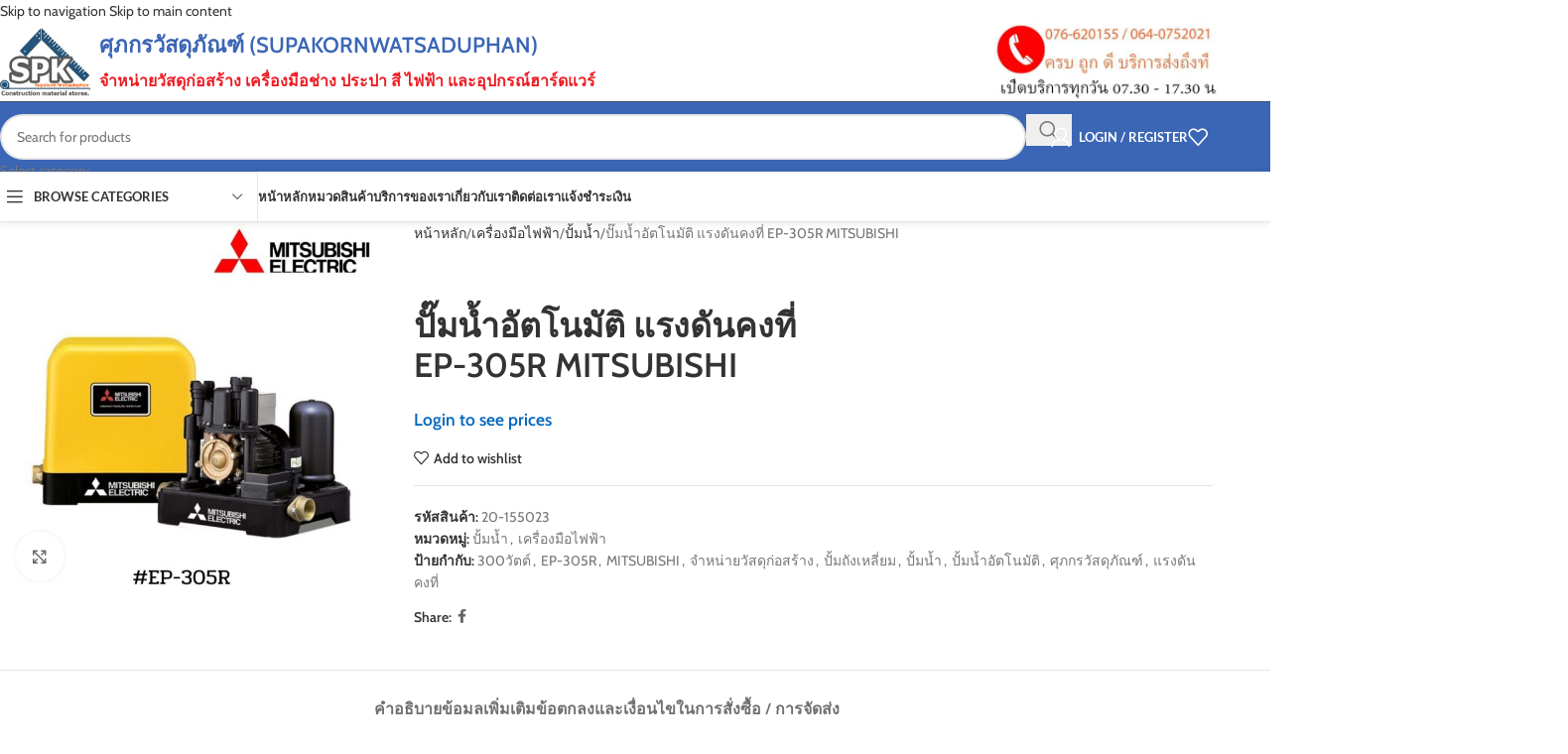

--- FILE ---
content_type: text/html; charset=UTF-8
request_url: https://www.supakorn-shop.com/product/%E0%B8%9B%E0%B8%B1%E0%B9%89%E0%B8%A1%E0%B9%81%E0%B8%A3%E0%B8%87%E0%B8%94%E0%B8%B1%E0%B8%99%E0%B8%84%E0%B8%87%E0%B8%97%E0%B8%B5%E0%B9%88-ep-305r/
body_size: 77906
content:
<!DOCTYPE html>
<html lang="th">
<head><meta charset="UTF-8"><script>if(navigator.userAgent.match(/MSIE|Internet Explorer/i)||navigator.userAgent.match(/Trident\/7\..*?rv:11/i)){var href=document.location.href;if(!href.match(/[?&]nowprocket/)){if(href.indexOf("?")==-1){if(href.indexOf("#")==-1){document.location.href=href+"?nowprocket=1"}else{document.location.href=href.replace("#","?nowprocket=1#")}}else{if(href.indexOf("#")==-1){document.location.href=href+"&nowprocket=1"}else{document.location.href=href.replace("#","&nowprocket=1#")}}}}</script><script>(()=>{class RocketLazyLoadScripts{constructor(){this.v="2.0.4",this.userEvents=["keydown","keyup","mousedown","mouseup","mousemove","mouseover","mouseout","touchmove","touchstart","touchend","touchcancel","wheel","click","dblclick","input"],this.attributeEvents=["onblur","onclick","oncontextmenu","ondblclick","onfocus","onmousedown","onmouseenter","onmouseleave","onmousemove","onmouseout","onmouseover","onmouseup","onmousewheel","onscroll","onsubmit"]}async t(){this.i(),this.o(),/iP(ad|hone)/.test(navigator.userAgent)&&this.h(),this.u(),this.l(this),this.m(),this.k(this),this.p(this),this._(),await Promise.all([this.R(),this.L()]),this.lastBreath=Date.now(),this.S(this),this.P(),this.D(),this.O(),this.M(),await this.C(this.delayedScripts.normal),await this.C(this.delayedScripts.defer),await this.C(this.delayedScripts.async),await this.T(),await this.F(),await this.j(),await this.A(),window.dispatchEvent(new Event("rocket-allScriptsLoaded")),this.everythingLoaded=!0,this.lastTouchEnd&&await new Promise(t=>setTimeout(t,500-Date.now()+this.lastTouchEnd)),this.I(),this.H(),this.U(),this.W()}i(){this.CSPIssue=sessionStorage.getItem("rocketCSPIssue"),document.addEventListener("securitypolicyviolation",t=>{this.CSPIssue||"script-src-elem"!==t.violatedDirective||"data"!==t.blockedURI||(this.CSPIssue=!0,sessionStorage.setItem("rocketCSPIssue",!0))},{isRocket:!0})}o(){window.addEventListener("pageshow",t=>{this.persisted=t.persisted,this.realWindowLoadedFired=!0},{isRocket:!0}),window.addEventListener("pagehide",()=>{this.onFirstUserAction=null},{isRocket:!0})}h(){let t;function e(e){t=e}window.addEventListener("touchstart",e,{isRocket:!0}),window.addEventListener("touchend",function i(o){o.changedTouches[0]&&t.changedTouches[0]&&Math.abs(o.changedTouches[0].pageX-t.changedTouches[0].pageX)<10&&Math.abs(o.changedTouches[0].pageY-t.changedTouches[0].pageY)<10&&o.timeStamp-t.timeStamp<200&&(window.removeEventListener("touchstart",e,{isRocket:!0}),window.removeEventListener("touchend",i,{isRocket:!0}),"INPUT"===o.target.tagName&&"text"===o.target.type||(o.target.dispatchEvent(new TouchEvent("touchend",{target:o.target,bubbles:!0})),o.target.dispatchEvent(new MouseEvent("mouseover",{target:o.target,bubbles:!0})),o.target.dispatchEvent(new PointerEvent("click",{target:o.target,bubbles:!0,cancelable:!0,detail:1,clientX:o.changedTouches[0].clientX,clientY:o.changedTouches[0].clientY})),event.preventDefault()))},{isRocket:!0})}q(t){this.userActionTriggered||("mousemove"!==t.type||this.firstMousemoveIgnored?"keyup"===t.type||"mouseover"===t.type||"mouseout"===t.type||(this.userActionTriggered=!0,this.onFirstUserAction&&this.onFirstUserAction()):this.firstMousemoveIgnored=!0),"click"===t.type&&t.preventDefault(),t.stopPropagation(),t.stopImmediatePropagation(),"touchstart"===this.lastEvent&&"touchend"===t.type&&(this.lastTouchEnd=Date.now()),"click"===t.type&&(this.lastTouchEnd=0),this.lastEvent=t.type,t.composedPath&&t.composedPath()[0].getRootNode()instanceof ShadowRoot&&(t.rocketTarget=t.composedPath()[0]),this.savedUserEvents.push(t)}u(){this.savedUserEvents=[],this.userEventHandler=this.q.bind(this),this.userEvents.forEach(t=>window.addEventListener(t,this.userEventHandler,{passive:!1,isRocket:!0})),document.addEventListener("visibilitychange",this.userEventHandler,{isRocket:!0})}U(){this.userEvents.forEach(t=>window.removeEventListener(t,this.userEventHandler,{passive:!1,isRocket:!0})),document.removeEventListener("visibilitychange",this.userEventHandler,{isRocket:!0}),this.savedUserEvents.forEach(t=>{(t.rocketTarget||t.target).dispatchEvent(new window[t.constructor.name](t.type,t))})}m(){const t="return false",e=Array.from(this.attributeEvents,t=>"data-rocket-"+t),i="["+this.attributeEvents.join("],[")+"]",o="[data-rocket-"+this.attributeEvents.join("],[data-rocket-")+"]",s=(e,i,o)=>{o&&o!==t&&(e.setAttribute("data-rocket-"+i,o),e["rocket"+i]=new Function("event",o),e.setAttribute(i,t))};new MutationObserver(t=>{for(const n of t)"attributes"===n.type&&(n.attributeName.startsWith("data-rocket-")||this.everythingLoaded?n.attributeName.startsWith("data-rocket-")&&this.everythingLoaded&&this.N(n.target,n.attributeName.substring(12)):s(n.target,n.attributeName,n.target.getAttribute(n.attributeName))),"childList"===n.type&&n.addedNodes.forEach(t=>{if(t.nodeType===Node.ELEMENT_NODE)if(this.everythingLoaded)for(const i of[t,...t.querySelectorAll(o)])for(const t of i.getAttributeNames())e.includes(t)&&this.N(i,t.substring(12));else for(const e of[t,...t.querySelectorAll(i)])for(const t of e.getAttributeNames())this.attributeEvents.includes(t)&&s(e,t,e.getAttribute(t))})}).observe(document,{subtree:!0,childList:!0,attributeFilter:[...this.attributeEvents,...e]})}I(){this.attributeEvents.forEach(t=>{document.querySelectorAll("[data-rocket-"+t+"]").forEach(e=>{this.N(e,t)})})}N(t,e){const i=t.getAttribute("data-rocket-"+e);i&&(t.setAttribute(e,i),t.removeAttribute("data-rocket-"+e))}k(t){Object.defineProperty(HTMLElement.prototype,"onclick",{get(){return this.rocketonclick||null},set(e){this.rocketonclick=e,this.setAttribute(t.everythingLoaded?"onclick":"data-rocket-onclick","this.rocketonclick(event)")}})}S(t){function e(e,i){let o=e[i];e[i]=null,Object.defineProperty(e,i,{get:()=>o,set(s){t.everythingLoaded?o=s:e["rocket"+i]=o=s}})}e(document,"onreadystatechange"),e(window,"onload"),e(window,"onpageshow");try{Object.defineProperty(document,"readyState",{get:()=>t.rocketReadyState,set(e){t.rocketReadyState=e},configurable:!0}),document.readyState="loading"}catch(t){console.log("WPRocket DJE readyState conflict, bypassing")}}l(t){this.originalAddEventListener=EventTarget.prototype.addEventListener,this.originalRemoveEventListener=EventTarget.prototype.removeEventListener,this.savedEventListeners=[],EventTarget.prototype.addEventListener=function(e,i,o){o&&o.isRocket||!t.B(e,this)&&!t.userEvents.includes(e)||t.B(e,this)&&!t.userActionTriggered||e.startsWith("rocket-")||t.everythingLoaded?t.originalAddEventListener.call(this,e,i,o):(t.savedEventListeners.push({target:this,remove:!1,type:e,func:i,options:o}),"mouseenter"!==e&&"mouseleave"!==e||t.originalAddEventListener.call(this,e,t.savedUserEvents.push,o))},EventTarget.prototype.removeEventListener=function(e,i,o){o&&o.isRocket||!t.B(e,this)&&!t.userEvents.includes(e)||t.B(e,this)&&!t.userActionTriggered||e.startsWith("rocket-")||t.everythingLoaded?t.originalRemoveEventListener.call(this,e,i,o):t.savedEventListeners.push({target:this,remove:!0,type:e,func:i,options:o})}}J(t,e){this.savedEventListeners=this.savedEventListeners.filter(i=>{let o=i.type,s=i.target||window;return e!==o||t!==s||(this.B(o,s)&&(i.type="rocket-"+o),this.$(i),!1)})}H(){EventTarget.prototype.addEventListener=this.originalAddEventListener,EventTarget.prototype.removeEventListener=this.originalRemoveEventListener,this.savedEventListeners.forEach(t=>this.$(t))}$(t){t.remove?this.originalRemoveEventListener.call(t.target,t.type,t.func,t.options):this.originalAddEventListener.call(t.target,t.type,t.func,t.options)}p(t){let e;function i(e){return t.everythingLoaded?e:e.split(" ").map(t=>"load"===t||t.startsWith("load.")?"rocket-jquery-load":t).join(" ")}function o(o){function s(e){const s=o.fn[e];o.fn[e]=o.fn.init.prototype[e]=function(){return this[0]===window&&t.userActionTriggered&&("string"==typeof arguments[0]||arguments[0]instanceof String?arguments[0]=i(arguments[0]):"object"==typeof arguments[0]&&Object.keys(arguments[0]).forEach(t=>{const e=arguments[0][t];delete arguments[0][t],arguments[0][i(t)]=e})),s.apply(this,arguments),this}}if(o&&o.fn&&!t.allJQueries.includes(o)){const e={DOMContentLoaded:[],"rocket-DOMContentLoaded":[]};for(const t in e)document.addEventListener(t,()=>{e[t].forEach(t=>t())},{isRocket:!0});o.fn.ready=o.fn.init.prototype.ready=function(i){function s(){parseInt(o.fn.jquery)>2?setTimeout(()=>i.bind(document)(o)):i.bind(document)(o)}return"function"==typeof i&&(t.realDomReadyFired?!t.userActionTriggered||t.fauxDomReadyFired?s():e["rocket-DOMContentLoaded"].push(s):e.DOMContentLoaded.push(s)),o([])},s("on"),s("one"),s("off"),t.allJQueries.push(o)}e=o}t.allJQueries=[],o(window.jQuery),Object.defineProperty(window,"jQuery",{get:()=>e,set(t){o(t)}})}P(){const t=new Map;document.write=document.writeln=function(e){const i=document.currentScript,o=document.createRange(),s=i.parentElement;let n=t.get(i);void 0===n&&(n=i.nextSibling,t.set(i,n));const c=document.createDocumentFragment();o.setStart(c,0),c.appendChild(o.createContextualFragment(e)),s.insertBefore(c,n)}}async R(){return new Promise(t=>{this.userActionTriggered?t():this.onFirstUserAction=t})}async L(){return new Promise(t=>{document.addEventListener("DOMContentLoaded",()=>{this.realDomReadyFired=!0,t()},{isRocket:!0})})}async j(){return this.realWindowLoadedFired?Promise.resolve():new Promise(t=>{window.addEventListener("load",t,{isRocket:!0})})}M(){this.pendingScripts=[];this.scriptsMutationObserver=new MutationObserver(t=>{for(const e of t)e.addedNodes.forEach(t=>{"SCRIPT"!==t.tagName||t.noModule||t.isWPRocket||this.pendingScripts.push({script:t,promise:new Promise(e=>{const i=()=>{const i=this.pendingScripts.findIndex(e=>e.script===t);i>=0&&this.pendingScripts.splice(i,1),e()};t.addEventListener("load",i,{isRocket:!0}),t.addEventListener("error",i,{isRocket:!0}),setTimeout(i,1e3)})})})}),this.scriptsMutationObserver.observe(document,{childList:!0,subtree:!0})}async F(){await this.X(),this.pendingScripts.length?(await this.pendingScripts[0].promise,await this.F()):this.scriptsMutationObserver.disconnect()}D(){this.delayedScripts={normal:[],async:[],defer:[]},document.querySelectorAll("script[type$=rocketlazyloadscript]").forEach(t=>{t.hasAttribute("data-rocket-src")?t.hasAttribute("async")&&!1!==t.async?this.delayedScripts.async.push(t):t.hasAttribute("defer")&&!1!==t.defer||"module"===t.getAttribute("data-rocket-type")?this.delayedScripts.defer.push(t):this.delayedScripts.normal.push(t):this.delayedScripts.normal.push(t)})}async _(){await this.L();let t=[];document.querySelectorAll("script[type$=rocketlazyloadscript][data-rocket-src]").forEach(e=>{let i=e.getAttribute("data-rocket-src");if(i&&!i.startsWith("data:")){i.startsWith("//")&&(i=location.protocol+i);try{const o=new URL(i).origin;o!==location.origin&&t.push({src:o,crossOrigin:e.crossOrigin||"module"===e.getAttribute("data-rocket-type")})}catch(t){}}}),t=[...new Map(t.map(t=>[JSON.stringify(t),t])).values()],this.Y(t,"preconnect")}async G(t){if(await this.K(),!0!==t.noModule||!("noModule"in HTMLScriptElement.prototype))return new Promise(e=>{let i;function o(){(i||t).setAttribute("data-rocket-status","executed"),e()}try{if(navigator.userAgent.includes("Firefox/")||""===navigator.vendor||this.CSPIssue)i=document.createElement("script"),[...t.attributes].forEach(t=>{let e=t.nodeName;"type"!==e&&("data-rocket-type"===e&&(e="type"),"data-rocket-src"===e&&(e="src"),i.setAttribute(e,t.nodeValue))}),t.text&&(i.text=t.text),t.nonce&&(i.nonce=t.nonce),i.hasAttribute("src")?(i.addEventListener("load",o,{isRocket:!0}),i.addEventListener("error",()=>{i.setAttribute("data-rocket-status","failed-network"),e()},{isRocket:!0}),setTimeout(()=>{i.isConnected||e()},1)):(i.text=t.text,o()),i.isWPRocket=!0,t.parentNode.replaceChild(i,t);else{const i=t.getAttribute("data-rocket-type"),s=t.getAttribute("data-rocket-src");i?(t.type=i,t.removeAttribute("data-rocket-type")):t.removeAttribute("type"),t.addEventListener("load",o,{isRocket:!0}),t.addEventListener("error",i=>{this.CSPIssue&&i.target.src.startsWith("data:")?(console.log("WPRocket: CSP fallback activated"),t.removeAttribute("src"),this.G(t).then(e)):(t.setAttribute("data-rocket-status","failed-network"),e())},{isRocket:!0}),s?(t.fetchPriority="high",t.removeAttribute("data-rocket-src"),t.src=s):t.src="data:text/javascript;base64,"+window.btoa(unescape(encodeURIComponent(t.text)))}}catch(i){t.setAttribute("data-rocket-status","failed-transform"),e()}});t.setAttribute("data-rocket-status","skipped")}async C(t){const e=t.shift();return e?(e.isConnected&&await this.G(e),this.C(t)):Promise.resolve()}O(){this.Y([...this.delayedScripts.normal,...this.delayedScripts.defer,...this.delayedScripts.async],"preload")}Y(t,e){this.trash=this.trash||[];let i=!0;var o=document.createDocumentFragment();t.forEach(t=>{const s=t.getAttribute&&t.getAttribute("data-rocket-src")||t.src;if(s&&!s.startsWith("data:")){const n=document.createElement("link");n.href=s,n.rel=e,"preconnect"!==e&&(n.as="script",n.fetchPriority=i?"high":"low"),t.getAttribute&&"module"===t.getAttribute("data-rocket-type")&&(n.crossOrigin=!0),t.crossOrigin&&(n.crossOrigin=t.crossOrigin),t.integrity&&(n.integrity=t.integrity),t.nonce&&(n.nonce=t.nonce),o.appendChild(n),this.trash.push(n),i=!1}}),document.head.appendChild(o)}W(){this.trash.forEach(t=>t.remove())}async T(){try{document.readyState="interactive"}catch(t){}this.fauxDomReadyFired=!0;try{await this.K(),this.J(document,"readystatechange"),document.dispatchEvent(new Event("rocket-readystatechange")),await this.K(),document.rocketonreadystatechange&&document.rocketonreadystatechange(),await this.K(),this.J(document,"DOMContentLoaded"),document.dispatchEvent(new Event("rocket-DOMContentLoaded")),await this.K(),this.J(window,"DOMContentLoaded"),window.dispatchEvent(new Event("rocket-DOMContentLoaded"))}catch(t){console.error(t)}}async A(){try{document.readyState="complete"}catch(t){}try{await this.K(),this.J(document,"readystatechange"),document.dispatchEvent(new Event("rocket-readystatechange")),await this.K(),document.rocketonreadystatechange&&document.rocketonreadystatechange(),await this.K(),this.J(window,"load"),window.dispatchEvent(new Event("rocket-load")),await this.K(),window.rocketonload&&window.rocketonload(),await this.K(),this.allJQueries.forEach(t=>t(window).trigger("rocket-jquery-load")),await this.K(),this.J(window,"pageshow");const t=new Event("rocket-pageshow");t.persisted=this.persisted,window.dispatchEvent(t),await this.K(),window.rocketonpageshow&&window.rocketonpageshow({persisted:this.persisted})}catch(t){console.error(t)}}async K(){Date.now()-this.lastBreath>45&&(await this.X(),this.lastBreath=Date.now())}async X(){return document.hidden?new Promise(t=>setTimeout(t)):new Promise(t=>requestAnimationFrame(t))}B(t,e){return e===document&&"readystatechange"===t||(e===document&&"DOMContentLoaded"===t||(e===window&&"DOMContentLoaded"===t||(e===window&&"load"===t||e===window&&"pageshow"===t)))}static run(){(new RocketLazyLoadScripts).t()}}RocketLazyLoadScripts.run()})();</script>
	
	<link rel="profile" href="https://gmpg.org/xfn/11">
	<link rel="pingback" href="https://www.supakorn-shop.com/xmlrpc.php">

	<meta name='robots' content='index, follow, max-image-preview:large, max-snippet:-1, max-video-preview:-1' />

	<!-- This site is optimized with the Yoast SEO plugin v26.8 - https://yoast.com/product/yoast-seo-wordpress/ -->
	<title>ปั๊มน้ำอัตโนมัติ แรงดันคงที่ EP-305R MITSUBISHI -</title>
<link data-rocket-preload as="style" href="https://fonts.googleapis.com/css?family=Cabin%3A400%2C600%7CLato%3A400%2C700&#038;display=swap" rel="preload">
<link href="https://fonts.googleapis.com/css?family=Cabin%3A400%2C600%7CLato%3A400%2C700&#038;display=swap" media="print" onload="this.media=&#039;all&#039;" rel="stylesheet">
<style id="wpr-usedcss">img:is([sizes=auto i],[sizes^="auto," i]){contain-intrinsic-size:3000px 1500px}.woocommerce form .form-row .required{visibility:visible}body{--sc-bg-error:#e56a6a;--sc-bg-success:#57ad68;--sc-accent:var(--s-color-1, var(--primary-color, #004999));--sc-bg:var(--s-bg-1, #fff);--sc-bg-disabled:var(--s-bg-2, #f5f5f7);--sc-border:var(--s-border-1, #c5c5c7);--sc-text:var(--s-text-1, #333);--sc-text-error:#c00;--sc-text-success:#57ad68;--sc-round:var(--s-rounded-2, 5px)}.sc-message-success{background-color:var(--sc-bg-success)}.sc-message-error{background-color:var(--sc-bg-error)}.sc-form{padding:1rem;margin:0 auto 30px;background-color:var(--sc-bg);border-radius:var(--sc-round);border:1px solid var(--sc-border)}.sc-form *{box-sizing:border-box;line-height:1.6}.sc-form .input-text{border:1px solid var(--sc-border);background-color:var(--sc-bg);font-size:16px;padding:6px 6px 5px;width:100%;min-height:38px;border-radius:var(--sc-round)}.sc-form .sc-textarea{height:80px;border-radius:var(--sc-round);padding:.6em .8em}.sc-form .btn-primary{margin-top:10px}.sc-form label{display:block;font-weight:400;cursor:pointer}.sc-form label span:only-child{color:var(--sc-text-error);margin-left:5px}.sc-form button.button.alt{background-color:var(--sc-accent);color:#fff;padding:.6em 2em;border:none;font-size:1.125em;border-radius:var(--sc-round);margin-bottom:6px;line-height:1.3}.sc-bank{border:1px solid var(--sc-border);border-radius:var(--sc-round);position:relative;min-height:110px;display:flex;align-items:center}.sc-bank.active{border:2px solid var(--sc-accent)}.sc-bank img{width:48px;display:block}@media (min-width:768px){.sc-bank{padding-left:40px}.sc-bank img{width:60px}.sc-bank .sc-radio{top:50%;left:1em;transform:translateY(-50%)}}.sc-radio{position:absolute;top:6px;left:6px}@keyframes blink{0%{opacity:0}25%{opacity:.5}40%{opacity:0}100%{opacity:1}}.sc-copy{cursor:pointer;padding-right:18px;background:url("https://www.supakorn-shop.com/wp-content/plugins/seed-confirm-pro-2/assets/img/copy.svg") right center no-repeat}.sc-copy.active{animation:.8s blink;color:var(--sc-text-success);background-image:url("https://www.supakorn-shop.com/wp-content/plugins/seed-confirm-pro-2/assets/img/copied.svg")}#file{border-radius:5px;border:1px solid var(--sc-border);background-color:var(--sc-bg);padding:6px 6px 5px;margin:8px auto 0;width:100%;max-width:480px}.sc-banks-display{background:var(--sc-bg);border:1px solid var(--sc-border);padding:1em;margin-bottom:1em;border-radius:var(--s-rounded-2,var(--sc-round))}.sc-banks-display .sc-bank{border:none;padding:0;min-height:90px}.sc-loading{height:200px;position:relative;top:50%;position:absolute;margin-left:auto;margin-right:auto;left:0;right:0;text-align:center}.sc-loading svg{position:absolute;left:50%;top:50%;transform:translate(-50%,-50%);width:80px;height:80px}@media (min-width:768px){.sc-banks-display{padding:1.5em 2em}.sc-form{padding:25px 30px}}.chaty *,.chaty-chat-view *,.chaty-outer-forms *{box-sizing:border-box}.chaty-agent-data,.chaty-whatsapp-message,.chaty-whatsapp-message p{font-family:'Segoe UI','Helvetica Neue',Helvetica,'Lucida Grande',Arial,Ubuntu,Cantarell,'Fira Sans',sans-serif}.chaty-channel,.chaty-channels,.chaty-form-body,.chaty-tooltip{position:relative}.chaty-tooltip .on-hover-text,.chaty-tooltip .on-hover-text:before,.chaty-tooltip:after,.chaty-tooltip:before{text-transform:none;font-size:.9em;line-height:1;user-select:none;pointer-events:none;position:absolute;display:none;opacity:0}.on-hover-text{display:none;white-space:pre}.chaty-tooltip .on-hover-text:before,.chaty-tooltip:before{content:"";border:5px solid transparent;z-index:1001}.chaty-tooltip:after{content:attr(data-hover)}.chaty-tooltip .on-hover-text,.chaty-tooltip:after{text-align:center;min-width:1em;max-width:21em;white-space:nowrap;overflow:hidden;text-overflow:ellipsis;padding:5px 15px;border-radius:10px;background:#fff;color:#333;z-index:1000;box-shadow:0 1.93465px 7.73859px rgba(0,0,0,.15);font-size:17px;line-height:21px}.chaty-tooltip .on-hover-text{overflow:visible;white-space:pre}.chaty-tooltip.active .on-hover-text,.chaty-tooltip.active .on-hover-text:before,.chaty-tooltip.active:after,.chaty-tooltip.active:before,.chaty-tooltip:hover .on-hover-text,.chaty-tooltip:hover .on-hover-text:before,.chaty-tooltip:hover:after,.chaty-tooltip:hover:before{display:block;opacity:1}.chaty-tooltip.active .on-hover-text,.chaty-tooltip.active .on-hover-text:before,.chaty-tooltip.active:after,.chaty-tooltip.active:before,.chaty-tooltip.pos-left:hover .on-hover-text,.chaty-tooltip.pos-left:hover .on-hover-text:before,.chaty-tooltip.pos-left:hover:after,.chaty-tooltip.pos-left:hover:before,.chaty-tooltip.pos-right:hover .on-hover-text,.chaty-tooltip.pos-right:hover .on-hover-text:before,.chaty-tooltip.pos-right:hover:after,.chaty-tooltip.pos-right:hover:before{animation:ease-out forwards tooltips-horz}.chaty-tooltip.has-on-hover:after,.chaty-tooltip.has-on-hover:before,.chaty-widget .chaty-i-trigger .chaty-cta-close.chaty-tooltip.chaty-tooltip:hover:after,.chaty-widget .chaty-i-trigger .chaty-cta-close.chaty-tooltip:hover:before,.chaty-widget.chaty-open .chaty-i-trigger .chaty-cta-main.chaty-tooltip:after,.chaty-widget.chaty-open .chaty-i-trigger .chaty-cta-main.chaty-tooltip:before,.chaty-widget.cssas-no-close-button.default-open .chaty-i-trigger,.on-hover-text:empty,[data-hover=""]:after,[data-hover=""]:before{display:none!important}.chaty-tooltip.pos-left .on-hover-text:before,.chaty-tooltip.pos-left:before{top:50%;border-right-width:0;border-left-color:#fff;left:calc(0em - 10px);transform:translate(-.5em,-50%)}.chaty-tooltip.pos-left .on-hover-text:before{left:auto;right:calc(0em - 5px)}.chaty-tooltip.pos-left .on-hover-text,.chaty-tooltip.pos-left:after{top:50%;right:calc(100% + 10px);transform:translate(-.5em,-50%)}.chaty-tooltip.pos-right .on-hover-text:before,.chaty-tooltip.pos-right:before{top:50%;border-left-width:0;border-right-color:#fff;right:calc(0em - 10px);transform:translate(.5em,-50%)}.chaty-tooltip.pos-right .on-hover-text:before{left:calc(0em - 5px);right:auto}.chaty-tooltip.pos-right .on-hover-text,.chaty-tooltip.pos-right:after{top:50%;left:calc(100% + 10px);transform:translate(.5em,-50%)}@keyframes tooltips-horz{to{opacity:1;transform:translate(0,-50%)}}@keyframes chaty-animation-waggle{0%{transform:none}10%{transform:rotateZ(-20deg) scale(1.2)}13%{transform:rotateZ(25deg) scale(1.2)}15%{transform:rotateZ(-15deg) scale(1.2)}17%{transform:rotateZ(15deg) scale(1.2)}20%{transform:rotateZ(-12deg) scale(1.2)}22%{transform:rotateZ(0) scale(1.2)}100%,24%{transform:rotateZ(0) scale(1)}}.chaty-animation-waggle{animation:5s infinite chaty-animation-waggle}.chaty{display:none;z-index:99999}.chaty-widget.chaty-open .chaty-i-trigger .chaty-cta-close.chaty-tooltip.chaty-tooltip:hover:after,.chaty-widget.chaty-open .chaty-i-trigger .chaty-cta-close.chaty-tooltip:hover:before,.chaty.active,.chaty.form-open .chaty-widget.cssas-no-close-button.default-open .chaty-i-trigger{display:block!important}.chaty *{margin:0;padding:0}.chaty .sr-only,.chaty-outer-forms .sr-only,.hide-cht-svg-bg{position:absolute!important;width:1px!important;height:1px!important;padding:0!important;margin:-1px!important;overflow:hidden!important;clip:rect(0,0,0,0)!important;border:0!important;outline:0!important}.chaty a,.chaty a:focus,.chaty a:hover,.chaty button{border:none;text-decoration:none;outline:0;box-shadow:none}.chaty-widget{position:fixed;bottom:25px;right:25px;z-index:10001}.chaty-widget.left-position{left:25px;right:auto}.chaty-channel-list{display:flex;width:62px;height:124px;position:absolute;bottom:-4px;right:0;flex-direction:column;align-items:flex-start;pointer-events:none}.chaty-widget.left-position .chaty-channel-list{left:0;right:auto}.chaty-widget.chaty-open .chaty-channel-list{pointer-events:auto}.chaty-channel-list .chaty-channel,.chaty-channel.single .chaty-svg{display:inline-block;width:54px;height:54px;border-radius:50%;margin:4px;cursor:pointer;box-shadow:0 16px 24px 0 rgba(73,104,126,.16)}.chaty-channel-list .chaty-channel{position:absolute;bottom:0;opacity:0;transition:.5s;-webkit-transition:.5s}.chaty-channel.single .chaty-svg{margin:0}.chaty-widget.chaty-open .chaty-channel-list .chaty-channel{opacity:1}.chaty-channel a,.chaty-channel button,.chaty-svg{display:block;width:54px;height:54px;border-radius:50%;cursor:pointer;position:relative;outline:0}.chaty-channel button{background:0 0;border-radius:50%}.chaty-channel a .chaty-custom-icon,.chaty-channel button .chaty-custom-icon,.chaty-svg .chaty-custom-icon{width:54px;height:54px;border-radius:50%;text-align:center;font-size:27px;line-height:54px;color:#fff}.chaty-channel a:focus,.chaty-channel button:focus,.chaty-contact-form-box button.chaty-submit-button{outline:0}.chaty-contact-form-box button.chaty-submit-button:disabled .chaty-loader{display:inline-block}.chaty-agent-icon svg,.chaty-channel svg,.chaty-view-channels .chaty-channel span svg{width:100%;height:100%}.chaty-channel img{width:54px;height:54px;object-fit:cover;border-radius:50%}.chaty-i-trigger .chaty-channel{position:absolute;bottom:0;right:4px;transition:.5s;border-radius:50%;cursor:pointer}.chaty-cta-button{transition:.5s;box-shadow:0 16px 24px 0 rgba(73,104,126,.16);border-radius:50%}.chaty-widget.left-position .chaty-i-trigger .chaty-channel{left:4px;right:auto}.chaty-widget .chaty-cta-main .chaty-cta-button{z-index:1099;opacity:1;position:relative}.chaty-widget.chaty-open .chaty-cta-main .chaty-cta-button{z-index:999;opacity:0;transform:rotate(540deg);visibility:hidden}.chaty-widget .chaty-i-trigger .chaty-cta-close{pointer-events:none}.chaty-widget.chaty-open .chaty-i-trigger .chaty-cta-close{pointer-events:auto;z-index:101}.chaty-widget .chaty-i-trigger .chaty-cta-close .chaty-cta-button{z-index:999;opacity:0;visibility:hidden}.chaty-widget.chaty-open .chaty-i-trigger .chaty-cta-close .chaty-cta-button{z-index:1099;opacity:1;transform:rotate(180deg);visibility:visible}.chaty-widget.chaty-open .chaty-i-trigger .chaty-cta-main.chaty-tooltip{z-index:91}.chaty-channel button.open-chaty-channel,.chaty-widget.chaty-no-close-button:not(.has-single) .chaty-i-trigger:not(.single-channel),.chaty-widget.chaty-open .chaty-i-trigger .chaty-cta-main.chaty-tooltip .on-hover-text,.chaty.form-open .chaty-channel button.open-chaty,.chaty.form-open .chaty-i-trigger .chaty-cta-main.chaty-tooltip .on-hover-text,.chaty.form-open .chaty-i-trigger .chaty-tooltip:after,.chaty.form-open .chaty-i-trigger .chaty-tooltip:before,.chaty.form-open .chaty-widget.has-single .chaty-i-trigger .on-hover-text{display:none}.chaty.form-open.active .chaty-widget .chaty-i-trigger{display:block}.chaty.form-open.active .chaty-widget .chaty-i-trigger .chaty-cta-main{display:none}.chaty.form-open.active .chaty-widget .chaty-i-trigger .chaty-cta-close .chaty-cta-button{opacity:1;visibility:visible;pointer-events:auto}.chaty-widget .ch-pending-msg{position:absolute;right:-4px;top:-4px;width:16px;height:16px;text-align:center;background:red;color:#fff;font-size:10px;line-height:16px;border-radius:50%;z-index:1101}.chaty-widget.left-position.hor-mode .chaty-channel-list{width:136px;height:62px;left:0;bottom:0}.chaty-widget.hor-mode .chaty-channel-list .chaty-channel{margin-top:0;margin-bottom:0}.chaty-widget.hor-mode.left-position .chaty-channel-list .chaty-channel{left:0}.chaty-chat-view,.chaty-outer-forms{vertical-align:bottom;-webkit-border-radius:6px;-moz-border-radius:6px;border-radius:6px;position:fixed!important;bottom:-25px;left:25px;padding:0;width:320px;max-width:90%;-moz-transition:.5s linear;box-shadow:rgba(0,0,0,.16) 0 5px 40px;-webkit-box-shadow:rgba(0,0,0,.16) 0 5px 40px;-moz-box-shadow:rgba(0,0,0,.16) 0 5px 40px;opacity:0;visibility:hidden;pointer-events:none;z-index:-1;transition:.5s;-webkit-transition:.5s;animation-delay:-2s;-webkit-animation-delay:-2s}.chaty-chat-view.pos-left,.chaty-outer-forms.pos-left{left:25px}.chaty-chat-view.pos-right,.chaty-outer-forms.pos-right{right:25px;left:auto}.chaty-outer-forms.active,.chaty:not(.form-open) .chaty-widget.chaty-open+.chaty-chat-view{-webkit-transform:translateY(-93px);transform:translateY(-93px);opacity:1;z-index:999999;visibility:visible;bottom:0;pointer-events:auto}.chaty-whatsapp-body{padding:0;min-height:260px;position:relative;z-index:2}.chaty-popup-whatsapp-form .chaty-whatsapp-body{height:260px;min-height:auto}.chaty-form-body{background:#fff;z-index:99999;min-height:75px;border-radius:10px}.chaty-form-body form{margin:0;padding:0}.qr-code-image{padding:10px;text-align:center;border:1px solid silver;border-radius:4px}.qr-code-image img{max-width:100%;max-height:360px;margin:0 auto;display:block;width:100%;height:auto}.chaty-popup-whatsapp-form .chaty-whatsapp-body:before,.chaty-popup-whatsapp-form .chaty-whatsapp-footer:before{background-image:url("https://www.supakorn-shop.com/wp-content/plugins/chaty-pro/images/whatsapp-welcome-popup.png");opacity:.7}.chaty-whatsapp-message{padding:7px 14px 6px;background-color:#fff;border-radius:0 10px 10px;position:relative;transform-origin:center top;z-index:2;margin-top:0;margin-left:0;max-width:calc(100% - 40px);font-family:'Segoe UI','Helvetica Neue',Helvetica,'Lucida Grande',Arial,Ubuntu,Cantarell,'Fira Sans',sans-serif;font-size:14px;line-height:18px;border:1px solid rgba(34,17,71,.08)}.chaty-whatsapp-message:before{content:"";display:none;width:0;height:0;border-top:0 solid transparent;border-bottom:10px solid transparent;border-right:12px solid #fff;position:absolute;left:-12px;top:0}.chaty-whatsapp-message p{margin:0;padding:0;color:#111b21;font-weight:400;word-wrap:break-word}.chaty-whatsapp-footer{position:relative;padding:20px 15px}.whatsapp-chaty-form{display:flex;margin:0;padding:0}button.chaty-whatsapp-button-button,button.chaty-whatsapp-button-button:focus,button.chaty-whatsapp-button-button:hover{text-align:center!important;height:40px!important;width:40px!important;padding:0!important;background:#c6d7e3!important;border-radius:20px!important;outline:0!important;box-shadow:none!important;cursor:pointer!important;margin:0 0 0 10px!important;text-decoration:none!important;border:none!important;min-width:1px!important;flex:0 0 40px}button.chaty-whatsapp-button-button{background:#c6d7e3!important}button.chaty-whatsapp-button-button:focus,button.chaty-whatsapp-button-button:hover{background:#a8c5da!important}.chaty-whatsapp-input:not(:placeholder-shown)+button.chaty-whatsapp-button-button{background:#25d366!important}.chaty-whatsapp-input:not(:placeholder-shown)+button.chaty-whatsapp-button-button:focus,.chaty-whatsapp-input:not(:placeholder-shown)+button.chaty-whatsapp-button-button:hover{background:#22bf5b!important}.chaty-whatsapp-button-button:active,.chaty-whatsapp-button-button:focus,.chaty-whatsapp-button-button:hover{background:#a8c5da!important}.chaty.form-open .chaty-channel button.open-chaty-channel,.chaty.form-open .chaty-no-close-button.has-single .chaty-i-trigger{display:block}.chaty-agent-data{font-size:16px}.chaty-agent-data .close-chaty-form{right:10px;top:12px}.chaty-contact-input input.chaty-input-field,.chaty-contact-input input[type=email].chaty-input-field,.chaty-contact-input input[type=text].chaty-input-field,.chaty-contact-input select.chaty-input-field,.chaty-contact-input textarea.chaty-textarea-field{color:#28303d;font-family:BlinkMacSystemFont,"Segoe UI",Roboto,Oxygen,Ubuntu,Cantarell,"Fira Sans","Droid Sans","Helvetica Neue",sans-sans;margin:0;background:#fff;outline:0}.chaty-agent-icon{width:48px;height:48px;margin:0 15px 0 0}.chaty-agent-data .chaty-custom-icon{width:48px;height:48px;text-align:center;display:block;line-height:48px;background:silver;border-radius:50%;color:#fff;font-size:28px}.chaty-close-agent-list{position:absolute;right:15px;top:10px;width:26px;height:26px;cursor:pointer;z-index:10;padding:0 0 10px 10px}.chaty-agent-icon img{width:48px;height:48px;object-fit:cover}.chaty-close-agent-list svg{fill:#ffffff}.chaty-view-header:before{content:"";background:url(https://www.supakorn-shop.com/wp-content/plugins/chaty-pro/images/header-top.png) no-repeat;width:215px;height:41px;position:absolute;top:0;left:0;z-index:1}.chaty-view-header:after{content:"";background:url(https://www.supakorn-shop.com/wp-content/plugins/chaty-pro/images/header-bottom.png) no-repeat;width:44px;height:41px;position:absolute;bottom:0;right:0;z-index:1}.chaty-custom-channel-icon{display:block;border-radius:50%;color:#fff;text-align:center;line-height:54px}.chaty-contact-form-title{padding:10px 15px;text-align:left;font-size:18px;color:#fff;border-radius:8px 8px 0 0;justify-content:space-between;display:flex}.chaty-contact-inputs{padding:15px}.chaty-contact-input{display:block}.chaty-contact-input+.chaty-contact-input{margin:10px 0 0}.chaty-contact-input input.chaty-input-field,.chaty-contact-input input[type=email].chaty-input-field,.chaty-contact-input input[type=text].chaty-input-field,.chaty-contact-input select.chaty-input-field{width:100%;height:36px;line-height:36px;font-size:16px;padding:0 10px;border:1px solid #ccc;border-radius:4px}.chaty-contact-input .has-chaty-error:focus,.chaty-contact-input input.chaty-input-field:focus,.chaty-contact-input input[type=email].chaty-input-field:focus,.chaty-contact-input input[type=text].chaty-input-field:focus,.chaty-contact-input select.chaty-input-field:focus,.chaty-contact-input textarea.chaty-textarea-field:focus{outline:0;box-shadow:none;border-color:#898989;background-color:#fff}.chaty-contact-input textarea.chaty-textarea-field{width:100%;height:100px;line-height:20px;font-size:16px;padding:10px;border:1px solid #ccc;border-radius:4px;display:block}.chaty-contact-form-box .close-chaty-form{right:9px;top:9px}.chaty-contact-form-box button.chaty-submit-button[type=submit]{border:none;border-radius:4px;color:#fff;background:#a886cd;width:100%;height:36px;line-height:36px;font-size:18px;padding:0;margin:0;cursor:pointer;text-align:center;display:block}.chaty-contact-input input.chaty-input-field.has-chaty-error,.chaty-contact-input select.chaty-input-field.has-chaty-error,.chaty-contact-input textarea.has-chaty-error{border:1px solid #d20000}.chaty-contact-form-button{padding:15px}.chaty-ajax-error-message,.chaty-ajax-success-message{color:#00a700;padding:10px 0 0;text-align:center;font-size:16px}.chaty-ajax-error-message{color:#da0000}.chaty-view-header,.chaty-view-header a,.chaty-view-header a:focus,.chaty-view-header a:hover{font-weight:500;color:#fff;font-size:24px}.chaty-exit-intent{position:fixed;z-index:-1}.chaty-exit-intent:before{display:block;position:fixed;top:0;left:0;content:'';width:100vw;height:100vh;background:rgba(0,0,0,.8);visibility:hidden;z-index:100;transition:.5s ease-in-out;-webkit-transition:.5s ease-in-out;-moz-transition:.5s ease-in-out}.chaty .chaty-widget.left-position .chaty-exit-intent:before{clip-path:circle(15px at 60px calc(100% - 60px))}.chaty .chaty-widget .chaty-exit-intent.animate:before{visibility:visible;clip-path:circle(100%)}body.cht-in-mobile .chaty-outer-forms.chaty-agent-data.custom-cht-pos,body.cht-in-mobile .chaty-outer-forms.chaty-contact-form-box.custom-cht-pos,body.cht-in-mobile .chaty-outer-forms.chaty-wechat-form.custom-cht-pos{top:50%;left:0;right:0;margin:0 auto;transform:translate(0,-50%);bottom:auto}body.cht-in-mobile .chaty-outer-forms.chaty-agent-data.custom-cht-pos .chaty-agent-body{max-height:calc(100vh - 164px)!important}.chaty-whatsapp-message p+p{margin-top:10px}.chaty.has-custom-pos.form-open .chaty-i-trigger{opacity:0;visibility:hidden}body.cht-in-mobile .chaty-outer-forms.chaty-contact-form-box.custom-cht-pos .chaty-contact-inputs{max-height:calc(100vh - 150px)!important;overflow-y:auto}body.cht-in-mobile .chaty-outer-forms{max-width:calc(100vw - 50px)!important}.chaty-view-header{background:#b78deb;border-radius:7px 7px 0 0;padding:10px 15px;position:relative;word-break:break-word}.chaty-view-header a:focus,.chaty-view-header a:hover{outline:0;text-decoration:none}.chaty-close-view-list{position:absolute;right:15px;top:10px;width:12px;cursor:pointer;z-index:11}.chaty-close-view-list svg{fill:#ffffff;display:inline-block;width:100%}.chaty-view-channels .chaty-channel{height:48px;display:inline-block;margin:6px 0;width:20%;text-align:center;vertical-align:top}.chaty-view-channels .chaty-channel a,.chaty-view-channels .chaty-channel img,.chaty-view-channels .chaty-channel span:not(.on-hover-text){display:block;width:48px;height:48px;margin:0 auto}.chaty-view-channels{padding:10px 8px}.chaty-view-channels .chaty-custom-channel-icon{font-size:24px}.front-google-captcha{width:100%!important;overflow:hidden}.front-google-captcha>div{width:100%}.front-google-captcha iframe{transform:scaleX(.9);position:relative;left:-15px}.widget-fa-icon{width:100%;height:100%;display:inline-block;vertical-align:middle;color:#fff}span.chaty-loader{display:none;vertical-align:middle;color:#fff;animation:1s linear infinite rotation;width:24px;height:24px;text-align:center;line-height:24px;margin-left:5px}span.chaty-loader span.dashicons{width:24px;height:24px;text-align:center;line-height:24px;font-size:24px}@keyframes rotation{from{transform:rotate(0)}to{transform:rotate(359deg)}}span.chaty-loader.active{display:inline-block;vertical-align:baseline}.chaty-i-trigger.single-channel>.chaty-channel>.on-hover-text{display:none!important}html[dir=rtl] .chaty-input-field,html[dir=rtl] .chaty-submit-button,html[dir=rtl] .chaty-tooltip,html[dir=rtl] .chaty-tooltip:after,html[dir=rtl] .chaty-whatsapp-message,html[dir=rtl] .on-hover-text{direction:rtl}.add-bg-blur-effect{background-color:rgba(0,0,0,.4);overflow-x:hidden}.add-bg-blur-effect>:not(.chaty,.chaty-outer-forms,.picmo__popupContainer){filter:blur(6px)}.email_suggestion{margin:0;padding:0;font-size:14px;color:#970029}.email_suggestion i{color:#2596be;font-weight:700;cursor:pointer}.chaty-outer-forms input[type=number]::-webkit-inner-spin-button,.chaty-outer-forms input[type=number]::-webkit-outer-spin-button{-webkit-appearance:none;-moz-appearance:none;appearance:none;margin:0}.chaty-whatsapp-header{display:flex;align-items:center;background-color:#4aa485;border-top-left-radius:6px;border-top-right-radius:6px;padding:10px 15px;position:relative;justify-content:space-between;box-shadow:0 16px 32px 0 #1a0E3529}.whatsapp-form-close-btn{flex:0 0 16px;cursor:pointer}.whatsapp-form-close-btn svg{width:16px;height:16px}.chaty-whatsapp-input::placeholder{color:#83a1b7;opacity:40%}.chaty-whatsapp-input::-ms-input-placeholder{color:#83a1b7;opacity:40%}button[type=button].chaty-wp-emoji-input,button[type=button].chaty-wp-emoji-input:focus,button[type=button].chaty-wp-emoji-input:hover{position:absolute!important;top:9px;left:8px;background:0 0!important;border:none!important;cursor:pointer;height:24px!important;width:24px!important;padding:0!important;min-width:1px!important;margin:0!important;outline:0!important}.chaty-whatsapp-input{padding-left:38px!important}.picmo__popupContainer{z-index:1000000}.chaty-channel span.chaty-icon{display:block}.chaty.form-open .chaty-widget.has-single .chaty-cta-close .chaty-cta-button{opacity:1;visibility:visible;transform:rotate(360deg);z-index:999}.chaty-contact-input input[type=file].chaty-input-field{line-height:32px}.qr-code-header{display:flex;align-items:center;background-color:#a886cd;border-top-left-radius:6px;border-top-right-radius:6px;padding:10px 15px;position:relative;justify-content:space-between;color:#fff;box-shadow:0 16px 32px 0 #1a0E3529;z-index:999999}.chaty-close-button{cursor:pointer}.qr-code-title{line-height:1;padding:15px 15px 0;font-size:14px;color:#83a1b7}.qr-code-box{margin-top:10px;padding:0 15px 15px}.qr-code-head-title{display:inline-flex;align-items:center}.qr-code-head-title svg{margin-right:5px}.mce-error{border:1px solid #d00!important}.required_indicate{color:red;font-size:18px;margin-left:2px}.chaty-whatsapp-button-button svg{display:inline-block;vertical-align:sub}.chaty-wp-emoji-input:hover{background-color:transparent;border-color:transparent}.chaty-wp-emoji-input:focus{outline:0}.chaty-whatsapp-input[placeholder]:focus::-webkit-input-placeholder{-webkit-transition:opacity .5s .5s;transition:opacity .5s .5s ease;opacity:40%!important}[placeholder]:focus::-webkit-input-placeholder{-webkit-transition:opacity .5s .5s;transition:opacity .5s .5s ease;opacity:1!important}.chaty-outer-forms form{margin:0}.chaty,.chaty *{-webkit-tap-highlight-color:transparent}.chaty-widget.has-chatway .Chatway-channel-link{opacity:1;visibility:visible;pointer-events:auto}body:not(.chatway--active) .chaty-widget.has-chatway.above-chaty .Chatway-channel-link{display:none!important}body:not(.chatway--active) .chaty-widget.inside-chaty .chaty-channels .Chatway-channel-link{display:none!important}.chaty.chaty-has-chat-view .has-chatway.chaty-open .Chatway-channel-link{display:none!important}.vc_row:after,.vc_row:before{content:" ";display:table}.vc_row:after{clear:both}.vc_column_container{width:100%}.vc_row{margin-left:-15px;margin-right:-15px}.vc_col-lg-3,.vc_col-md-4,.vc_col-md-6,.vc_col-md-8,.vc_col-sm-1,.vc_col-sm-11,.vc_col-sm-12,.vc_col-sm-3,.vc_col-sm-4,.vc_col-sm-6,.vc_col-xs-12{position:relative;min-height:1px;padding-left:15px;padding-right:15px;-webkit-box-sizing:border-box;-moz-box-sizing:border-box;box-sizing:border-box}.vc_col-xs-12{float:left}.vc_col-xs-12{width:100%}.vc_col-sm-1\/5{position:relative;min-height:1px;padding-left:15px;padding-right:15px;-webkit-box-sizing:border-box;-moz-box-sizing:border-box;box-sizing:border-box}@media (min-width:768px){.vc_col-sm-1,.vc_col-sm-11,.vc_col-sm-12,.vc_col-sm-3,.vc_col-sm-4,.vc_col-sm-6{float:left}.vc_col-sm-12{width:100%}.vc_col-sm-11{width:91.66666667%}.vc_col-sm-6{width:50%}.vc_col-sm-4{width:33.33333333%}.vc_col-sm-3{width:25%}.vc_col-sm-1{width:8.33333333%}.vc_col-sm-1\/5{float:left}.vc_col-sm-1\/5{width:20%}}@media (min-width:992px){.vc_col-md-4,.vc_col-md-6,.vc_col-md-8{float:left}.vc_col-md-8{width:66.66666667%}.vc_col-md-6{width:50%}.vc_col-md-4{width:33.33333333%}}@media (min-width:1200px){.vc_col-lg-3{float:left}.vc_col-lg-3{width:25%}}.vc_clearfix:after,.vc_clearfix:before{content:" ";display:table}.vc_clearfix:after{clear:both}#content .wpb_text_column :last-child,#content .wpb_text_column p:last-child,.wpb_text_column :last-child,.wpb_text_column p:last-child{margin-bottom:0}.wpb_content_element,ul.wpb_thumbnails-fluid>li{margin-bottom:35px}.wpb_accordion .wpb_content_element,.wpb_googleplus,.wpb_pinterest,.wpb_tab .wpb_content_element{margin-bottom:21.73913043px}.vc_parallax-inner iframe{max-width:1000%}.vc_video-bg{height:100%;overflow:hidden;pointer-events:none;position:absolute;top:0;left:0;width:100%;z-index:0}.vc_video-bg iframe{max-width:1000%}.vc_row[data-vc-full-width]{-webkit-transition:opacity .5s;-o-transition:opacity .5s;transition:opacity .5s ease;overflow:hidden}.vc_row[data-vc-full-width].vc_hidden{opacity:0}.vc_row.vc_row-o-full-height{min-height:100vh}.vc_row.vc_row-flex{box-sizing:border-box;display:-webkit-box;display:-webkit-flex;display:-ms-flexbox;display:flex;-webkit-flex-wrap:wrap;-ms-flex-wrap:wrap;flex-wrap:wrap}.vc_row.vc_row-flex>.vc_column_container{display:-webkit-box;display:-webkit-flex;display:-ms-flexbox;display:flex}.vc_row.vc_row-flex>.vc_column_container>.vc_column-inner{-webkit-box-flex:1;-webkit-flex-grow:1;-ms-flex-positive:1;flex-grow:1;display:-webkit-box;display:-webkit-flex;display:-ms-flexbox;display:flex;-webkit-box-orient:vertical;-webkit-box-direction:normal;-webkit-flex-direction:column;-ms-flex-direction:column;flex-direction:column;z-index:1}@media (-ms-high-contrast:active),(-ms-high-contrast:none){.vc_row.vc_row-flex>.vc_column_container>.vc_column-inner>*{min-height:1em}}.vc_row.vc_row-flex::after,.vc_row.vc_row-flex::before{display:none}.vc_row.vc_row-o-content-top>.vc_column_container>.vc_column-inner{-webkit-box-pack:start;-webkit-justify-content:flex-start;-ms-flex-pack:start;justify-content:flex-start}.vc_row.vc_row-o-content-top:not(.vc_row-o-equal-height)>.vc_column_container{-webkit-box-align:start;-webkit-align-items:flex-start;-ms-flex-align:start;align-items:flex-start}.vc_row.vc_row-o-content-middle>.vc_column_container>.vc_column-inner{-webkit-box-pack:center;-webkit-justify-content:center;-ms-flex-pack:center;justify-content:center}.vc_row.vc_row-o-content-middle:not(.vc_row-o-equal-height)>.vc_column_container{-webkit-box-align:center;-webkit-align-items:center;-ms-flex-align:center;align-items:center}.vc_column-inner::after,.vc_column-inner::before{content:" ";display:table}.vc_column-inner::after{clear:both}.vc_ie-flexbox-fixer{display:-webkit-box;display:-webkit-flex;display:-ms-flexbox;display:flex;-webkit-box-orient:vertical;-webkit-box-direction:normal;-webkit-flex-direction:column;-ms-flex-direction:column;flex-direction:column}.vc_ie-flexbox-fixer>.vc_row{-webkit-box-flex:1;-webkit-flex:1 1 auto;-ms-flex:1 1 auto;flex:1 1 auto}.vc_column_container{padding-left:0;padding-right:0}.vc_column_container>.vc_column-inner{box-sizing:border-box;padding-left:15px;padding-right:15px;width:100%}.vc_row-has-fill+.vc_row-full-width+.vc_row>.vc_column_container>.vc_column-inner,.vc_row-has-fill+.vc_row>.vc_column_container>.vc_column-inner,.vc_row-has-fill>.vc_column_container>.vc_column-inner{padding-top:35px}.wpb_pinterest a{border-bottom:0}.vc_toggle{display:block;margin:0 0 21.73913043px;padding:0;font-size:1em}.vc_toggle:last-of-type{margin-bottom:35px}.vc_toggle_title{cursor:pointer;display:block;margin:0;padding:0;position:relative;-webkit-user-select:none;-moz-user-select:none;-ms-user-select:none;user-select:none;font-weight:400}.vc_toggle_title>h4{display:inline}.vc_toggle_content{display:none;margin-bottom:21.73913043px;margin-top:1em;overflow:hidden;padding:0}.vc_toggle.vc_toggle_active>.vc_toggle_content{display:block}.wpb_widgetised_column .wpb_wrapper>ul{margin:0}.wpb_widgetised_column .wpb_wrapper>ul>li{margin-left:0;background-image:none;list-style:none!important}.wpb_widgetised_column .wpb_wrapper>ul>li:after,.wpb_widgetised_column .wpb_wrapper>ul>li:before{display:none!important}.vc_btn3-container{display:block;margin-bottom:21.73913043px;max-width:100%}.vc_general.vc_btn3{display:inline-block;margin-bottom:0;text-align:center;vertical-align:middle;cursor:pointer;background-image:none;background-color:transparent;color:#5472d2;border:1px solid transparent;box-sizing:border-box;word-wrap:break-word;-webkit-user-select:none;-moz-user-select:none;-ms-user-select:none;user-select:none;text-decoration:none;position:relative;top:0;-webkit-transition:.2s ease-in-out;transition:all .2s ease-in-out;line-height:normal;-webkit-box-shadow:none;-moz-box-shadow:none;box-shadow:none;font-size:14px;padding-top:14px;padding-bottom:14px;padding-left:20px;padding-right:20px}.vc_general.vc_btn3.active,.vc_general.vc_btn3:active,.vc_general.vc_btn3:focus{outline:0}.vc_general.vc_btn3:focus,.vc_general.vc_btn3:hover{border:1px solid transparent;text-decoration:none;color:#4868cf}.vc_general.vc_btn3 .vc_btn3-icon{vertical-align:top;height:14px;line-height:1;font-size:16px}.vc_btn3.vc_btn3-icon-right{position:relative}.vc_btn3.vc_btn3-icon-right .vc_btn3-icon{display:block;position:absolute;top:50%;-webkit-transform:translate(0,-50%);-ms-transform:translate(0,-50%);-o-transform:translate(0,-50%);transform:translate(0,-50%)}.vc_btn3.vc_btn3-icon-right{text-align:right}.vc_btn3.vc_btn3-shape-round{border-radius:2em}.vc_btn3.vc_btn3-size-md{font-size:14px;padding-top:14px;padding-bottom:14px;padding-left:20px;padding-right:20px}.vc_btn3.vc_btn3-size-md .vc_btn3-icon{font-size:16px;height:14px;line-height:14px}.vc_btn3.vc_btn3-size-md.vc_btn3-icon-right:not(.vc_btn3-o-empty){padding-right:48px}.vc_btn3.vc_btn3-size-md.vc_btn3-icon-right:not(.vc_btn3-o-empty) .vc_btn3-icon{right:20px}.vc_btn3.vc_btn3-color-blue{color:#fff;background-color:#5472d2}.vc_btn3.vc_btn3-color-blue:focus,.vc_btn3.vc_btn3-color-blue:hover{color:#f7f7f7;background-color:#3c5ecc}.vc_btn3.vc_btn3-color-blue.active,.vc_btn3.vc_btn3-color-blue:active{color:#f2f2f2;background-color:#3558c8}.vc_btn3.vc_btn3-color-blue.vc_btn3-style-3d{color:#fff;background-color:#5472d2;box-shadow:0 5px 0 #3253bc}.vc_btn3.vc_btn3-color-blue.vc_btn3-style-3d:focus,.vc_btn3.vc_btn3-color-blue.vc_btn3-style-3d:hover{color:#f7f7f7;background-color:#5472d2}.vc_btn3.vc_btn3-color-blue.vc_btn3-style-3d.active,.vc_btn3.vc_btn3-color-blue.vc_btn3-style-3d:active{color:#f2f2f2;background-color:#5472d2}.vc_btn3.vc_btn3-color-blue.vc_btn3-style-3d:focus,.vc_btn3.vc_btn3-color-blue.vc_btn3-style-3d:hover{top:3px;box-shadow:0 2px 0 #3253bc}.vc_btn3-container.vc_btn3-center{text-align:center}.wpb_gmaps_widget .wpb_wrapper{background-color:#f7f7f7;padding:5px}.wpb_image_grid .wpb_image_grid_ul{margin:0;padding:0}.wpb_image_grid .wpb_image_grid_ul>li{background-image:none;list-style:none!important}.wpb_image_grid .wpb_image_grid_ul>li:after,.wpb_image_grid .wpb_image_grid_ul>li:before{display:none!important}.wpb_image_grid .wpb_image_grid_ul .isotope-item{list-style:none;margin:0 1px 1px 0;max-width:100%;float:left}.wpb_image_grid .wpb_image_grid_ul a{display:block}.wpb_image_grid .wpb_image_grid_ul img{display:block;max-width:100%;height:auto}#content .wpb_gallery_slides ul.slides,.content .wpb_gallery_slides ul.slides,.wpb_content_element .wpb_gallery_slides ul li,.wpb_gallery_slides ul.slides,body .wpb_gallery_slides ul li{list-style:none;padding:0;background-image:none;margin:0}.vc_progress_bar .vc_single_bar{background:#f7f7f7;position:relative;margin-bottom:11.66666667px;-webkit-box-shadow:0 1px 2px rgba(0,0,0,.1) inset;box-shadow:0 1px 2px rgba(0,0,0,.1) inset;-webkit-border-radius:3px;-moz-border-radius:3px;border-radius:3px}.vc_progress_bar .vc_single_bar:last-child{margin-bottom:0}.vc_progress_bar .vc_single_bar .vc_bar{display:block;position:absolute;height:100%;background-color:#e0e0e0;width:0%;top:0;left:0;-webkit-border-radius:3px;-moz-border-radius:3px;border-radius:3px;transition:width 1s linear;-moz-transition:width 1s linear;-webkit-transition:width 1s linear;-o-transition:width 1s linear}.vc_progress_bar .vc_single_bar .vc_bar.animated{-webkit-animation:2s linear infinite progress-bar-stripes;-moz-animation:2s linear infinite progress-bar-stripes;-ms-animation:progress-bar-stripes 2s linear infinite;-o-animation:2s linear infinite progress-bar-stripes;animation:2s linear infinite progress-bar-stripes}@-webkit-keyframes progress-bar-stripes{from{background-position:40px 0}to{background-position:0 0}}@-moz-keyframes progress-bar-stripes{from{background-position:40px 0}to{background-position:0 0}}@-ms-keyframes progress-bar-stripes{from{background-position:40px 0}to{background-position:0 0}}@-o-keyframes progress-bar-stripes{from{background-position:0 0}to{background-position:40px 0}}@keyframes progress-bar-stripes{from{background-position:40px 0}to{background-position:0 0}}.wpb_single_image a{border:none;outline:0}.wpb_single_image img{height:auto;max-width:100%;vertical-align:top}.wpb_single_image .vc_single_image-wrapper{display:inline-block;vertical-align:top;max-width:100%}.wpb_single_image.vc_align_center{text-align:center}.wpb_single_image .vc_figure{display:inline-block;vertical-align:top;margin:0;max-width:100%}.wpb_single_image .wpb_wrapper .vc_single_image-wrapper .zoomImg{border-radius:0}.vc_general.vc_pagination{display:block;margin:0;padding:0;text-align:center}.vc_general.vc_pagination .vc_pagination-item{display:inline-block;margin:0;padding:0;vertical-align:middle}.vc_gitem-link{text-decoration:none}.vc-hoverbox-inner{width:100%;display:inline-block;min-height:250px}.vc-hoverbox-inner :last-child{margin-bottom:0}.wpb_start_animation{opacity:1}.vc-woocommerce-add-to-cart-loading.vc_grid-item-mini{position:relative}.vc-woocommerce-add-to-cart-loading.vc_grid-item-mini .vc_wc-load-add-to-loader-wrapper{position:absolute;right:0;top:50%;margin-top:-50px;left:0}.vc-woocommerce-add-to-cart-loading.vc_grid-item-mini .vc_wc-load-add-to-loader{margin:2em auto;font-size:10px;position:relative;text-indent:-9999em;-webkit-animation-delay:.16s;animation-delay:.16s;height:50px}.vc-woocommerce-add-to-cart-loading.vc_grid-item-mini .vc_wc-load-add-to-loader,.vc-woocommerce-add-to-cart-loading.vc_grid-item-mini .vc_wc-load-add-to-loader:after,.vc-woocommerce-add-to-cart-loading.vc_grid-item-mini .vc_wc-load-add-to-loader:before{border-radius:50%;width:12px;height:12px;-webkit-animation-fill-mode:both;animation-fill-mode:both;-webkit-animation:1.8s ease-in-out infinite vc_woo-add-cart-load;animation:1.8s ease-in-out infinite vc_woo-add-cart-load}.vc-woocommerce-add-to-cart-loading.vc_grid-item-mini .vc_wc-load-add-to-loader:before{left:-20px}.vc-woocommerce-add-to-cart-loading.vc_grid-item-mini .vc_wc-load-add-to-loader:after{left:20px;-webkit-animation-delay:.32s;animation-delay:.32s}.vc-woocommerce-add-to-cart-loading.vc_grid-item-mini .vc_wc-load-add-to-loader:after,.vc-woocommerce-add-to-cart-loading.vc_grid-item-mini .vc_wc-load-add-to-loader:before{content:'';position:absolute;top:0}@-webkit-keyframes vc_woo-add-cart-load{0%,100%,80%{box-shadow:0 2.5em 0 -1.3em rgba(235,235,235,.75)}40%{box-shadow:0 2.5em 0 0 rgba(235,235,235,.75)}}@keyframes vc_woo-add-cart-load{0%,100%,80%{box-shadow:0 2.5em 0 -1.3em rgba(235,235,235,.75)}40%{box-shadow:0 2.5em 0 0 rgba(235,235,235,.75)}}.vc_grid-item-mini .added_to_cart.wc-forward{display:none}:root{--wd-text-line-height:1.6;--wd-brd-radius:.001px;--wd-form-height:42px;--wd-form-color:inherit;--wd-form-placeholder-color:inherit;--wd-form-bg:transparent;--wd-form-brd-color:rgba(0, 0, 0, .1);--wd-form-brd-color-focus:rgba(0, 0, 0, .15);--wd-form-chevron:url([data-uri]);--wd-main-bgcolor:#fff;--wd-scroll-w:.001px;--wd-admin-bar-h:.001px;--wd-block-spacing:20px;--wd-header-banner-mt:.001px;--wd-sticky-nav-w:.001px;--color-white:#fff;--color-gray-100:#f7f7f7;--color-gray-200:#f1f1f1;--color-gray-300:#bbb;--color-gray-400:#a5a5a5;--color-gray-500:#767676;--color-gray-600:#666;--color-gray-700:#555;--color-gray-800:#333;--color-gray-900:#242424;--bgcolor-black-rgb:0,0,0;--bgcolor-white-rgb:255,255,255;--bgcolor-white:#fff;--bgcolor-gray-100:#f7f7f7;--bgcolor-gray-200:#f7f7f7;--bgcolor-gray-300:#f1f1f1;--bgcolor-gray-400:rgba(187, 187, 187, .4);--brdcolor-gray-200:rgba(0, 0, 0, .075);--brdcolor-gray-300:rgba(0, 0, 0, .105);--brdcolor-gray-400:rgba(0, 0, 0, .12);--brdcolor-gray-500:rgba(0, 0, 0, .2);--wd-start:start;--wd-end:end;--wd-center:center;--wd-stretch:stretch}a,address,aside,b,body,caption,center,cite,code,div,dl,fieldset,figcaption,figure,footer,form,h1,h2,h3,h4,h5,header,html,i,iframe,img,label,legend,li,menu,nav,object,p,s,section,small,span,strong,table,tbody,td,th,time,tr,ul,var,video{margin:0;padding:0;border:0;vertical-align:baseline;font:inherit;font-size:100%}*,:after,:before{-webkit-box-sizing:border-box;-moz-box-sizing:border-box;box-sizing:border-box}html{line-height:1;-webkit-text-size-adjust:100%;-webkit-tap-highlight-color:transparent;font-family:sans-serif;overflow-x:hidden;overflow-y:scroll;font-size:var(--wd-text-font-size)}ul{list-style:none}caption{vertical-align:middle;text-align:left}a img{border:none}aside,figcaption,figure,footer,header,main,menu,nav,section{display:block}a,button,input{touch-action:manipulation}button,input,optgroup,select,textarea{margin:0;color:inherit;font:inherit}button{overflow:visible}button,html input[type=button],input[type=reset],input[type=submit]{cursor:pointer;-webkit-appearance:button}button::-moz-focus-inner,input::-moz-focus-inner{padding:0;border:0;padding:0;border:0}body{margin:0;background-color:#fff;color:var(--wd-text-color);text-rendering:optimizeLegibility;font-weight:var(--wd-text-font-weight);font-style:var(--wd-text-font-style);font-size:var(--wd-text-font-size);font-family:var(--wd-text-font);-webkit-font-smoothing:antialiased;-moz-osx-font-smoothing:grayscale;line-height:var(--wd-text-line-height)}@supports (overflow:clip){body{overflow-x:clip}}p{margin-bottom:var(--wd-tags-mb,20px)}a{color:var(--wd-link-color);text-decoration:none;transition:all .25s ease}a:is(:hover,:focus,:active){outline:0;text-decoration:none}a:hover{color:var(--wd-link-color-hover)}a:focus{outline:0}:is(h1,h2,h3,h4,h5,h6,.title) a{color:inherit}:is(h1,h2,h3,h4,h5,h6,.title) a:hover{color:var(--wd-link-color-hover)}label{display:block;margin-bottom:5px;color:var(--wd-title-color);vertical-align:middle;font-weight:400}.required{border:none;color:#e01020;font-size:16px;line-height:1}dl{margin-bottom:20px;margin-bottom:20px}b,strong{font-weight:600}code{padding:2px 5px}code{-webkit-hyphens:none;hyphens:none;font-family:monospace,serif}var{font-style:italic}small{font-size:80%}hr{margin-top:20px;margin-bottom:20px;border:none;border-bottom:1px solid currentColor;opacity:.2}iframe{max-width:100%}cite{font-style:italic}address{margin-bottom:20px;font-style:italic;font-size:110%;line-height:1.8}fieldset{margin-bottom:20px;padding:20px 40px;border:2px solid var(--brdcolor-gray-300);border-radius:var(--wd-brd-radius)}fieldset legend{margin-bottom:0;padding-right:15px;padding-left:15px;width:auto}legend{text-transform:uppercase;font-size:22px}video{display:block}progress{display:inline-block;vertical-align:baseline}img{max-width:100%;height:auto;border:0;vertical-align:middle}svg:not(:root){overflow:hidden}h1{font-size:28px}h2{font-size:24px}h3{font-size:22px}h4{font-size:18px}h5{font-size:16px}.wd-entities-title a{color:inherit}.wd-el-title{display:flex!important;align-items:center;gap:10px;font-size:22px}.wd-label{color:var(--color-gray-800);font-weight:600}.title,h1,h2,h3,h4,h5,legend{display:block;margin-bottom:var(--wd-tags-mb,20px);color:var(--wd-title-color);text-transform:var(--wd-title-transform);font-weight:var(--wd-title-font-weight);font-style:var(--wd-title-font-style);font-family:var(--wd-title-font);line-height:1.4}.wd-entities-title{display:block;color:var(--wd-entities-title-color);word-wrap:break-word;font-weight:var(--wd-entities-title-font-weight);font-style:var(--wd-entities-title-font-style);font-family:var(--wd-entities-title-font);text-transform:var(--wd-entities-title-transform);line-height:1.4}.wd-entities-title a:hover,a.wd-entities-title:hover{color:var(--wd-entities-title-color-hover)}:is(ul,ol) li{margin-bottom:var(--li-mb)}:is(ul,ol) li:last-child{margin-bottom:0}li>:is(ul,ol){margin-top:var(--li-mb);margin-bottom:0}ul{list-style:disc}.unordered-list{list-style:none;--li-pl:0}.unordered-list ul{margin-left:20px;list-style:none;--li-pl:0}.unordered-list li:before{margin-right:10px;font-size:8px;content:"\f113";font-family:woodmart-font}.textwidget .menu,.wd-sub-menu ul{list-style:none;--li-pl:0}.wd-sub-menu ul{--list-mb:0;--li-mb:0}.text-center{--content-align:center;--wd-align:center;--text-align:center;text-align:var(--text-align)}.text-left{--text-align:left;text-align:var(--text-align);--content-align:flex-start;--wd-align:flex-start}[class*=color-scheme-light]{--color-white:#000;--color-gray-100:rgba(255, 255, 255, .1);--color-gray-200:rgba(255, 255, 255, .2);--color-gray-300:rgba(255, 255, 255, .5);--color-gray-400:rgba(255, 255, 255, .6);--color-gray-500:rgba(255, 255, 255, .7);--color-gray-600:rgba(255, 255, 255, .8);--color-gray-700:rgba(255, 255, 255, .9);--color-gray-800:#fff;--color-gray-900:#fff;--bgcolor-black-rgb:255,255,255;--bgcolor-white-rgb:0,0,0;--bgcolor-white:#0f0f0f;--bgcolor-gray-100:#0a0a0a;--bgcolor-gray-200:#121212;--bgcolor-gray-300:#141414;--bgcolor-gray-400:#171717;--brdcolor-gray-200:rgba(255, 255, 255, .1);--brdcolor-gray-300:rgba(255, 255, 255, .15);--brdcolor-gray-400:rgba(255, 255, 255, .25);--brdcolor-gray-500:rgba(255, 255, 255, .3);--wd-text-color:rgba(255, 255, 255, .8);--wd-title-color:#fff;--wd-widget-title-color:var(--wd-title-color);--wd-entities-title-color:#fff;--wd-entities-title-color-hover:rgba(255, 255, 255, .8);--wd-link-color:rgba(255, 255, 255, .9);--wd-link-color-hover:#fff;--wd-form-brd-color:rgba(255, 255, 255, .2);--wd-form-brd-color-focus:rgba(255, 255, 255, .3);--wd-form-placeholder-color:rgba(255, 255, 255, .6);--wd-form-chevron:url([data-uri]);--wd-main-bgcolor:#1a1a1a;color:var(--wd-text-color)}.color-scheme-dark{--color-white:#fff;--color-gray-100:#f7f7f7;--color-gray-200:#f1f1f1;--color-gray-300:#bbb;--color-gray-400:#a5a5a5;--color-gray-500:#767676;--color-gray-600:#666;--color-gray-700:#555;--color-gray-800:#333;--color-gray-900:#242424;--bgcolor-black-rgb:0,0,0;--bgcolor-white-rgb:255,255,255;--bgcolor-white:#fff;--bgcolor-gray-100:#f7f7f7;--bgcolor-gray-200:#f7f7f7;--bgcolor-gray-300:#f1f1f1;--bgcolor-gray-400:rgba(187, 187, 187, .4);--brdcolor-gray-200:rgba(0, 0, 0, .075);--brdcolor-gray-300:rgba(0, 0, 0, .105);--brdcolor-gray-400:rgba(0, 0, 0, .12);--brdcolor-gray-500:rgba(0, 0, 0, .2);--wd-text-color:#767676;--wd-title-color:#242424;--wd-entities-title-color:#333;--wd-entities-title-color-hover:rgba(51, 51, 51, .65);--wd-link-color:#333;--wd-link-color-hover:#242424;--wd-form-brd-color:rgba(0, 0, 0, .1);--wd-form-brd-color-focus:rgba(0, 0, 0, .15);--wd-form-placeholder-color:#767676;color:var(--wd-text-color)}.wd-fill{position:absolute;inset:0}.wd-hide{display:none!important}.wd-set-mb{--wd-mb:15px}.wd-set-mb>*{margin-bottom:var(--wd-mb)}.reset-last-child>:last-child{margin-bottom:0}.clear{clear:both;width:100%}@keyframes wd-rotate{100%{transform:rotate(360deg)}}@keyframes wd-fadeIn{from{opacity:0}to{opacity:1}}table{margin-bottom:35px;width:100%;border-spacing:0;border-collapse:collapse;line-height:1.4}table th{padding:15px 10px;border-bottom:2px solid var(--brdcolor-gray-200);color:var(--wd-title-color);text-transform:uppercase;font-size:16px;font-weight:var(--wd-title-font-weight);font-style:var(--wd-title-font-style);font-family:var(--wd-title-font);vertical-align:middle;text-align:start}table td{padding:15px 12px;border-bottom:1px solid var(--brdcolor-gray-300);vertical-align:middle;text-align:start}table :is(tbody,tfoot) th{border-bottom:1px solid var(--brdcolor-gray-300);text-transform:none;font-size:inherit}:root select,:root textarea,input[type=email],input[type=number],input[type=password],input[type=search],input[type=text],input[type=url]{-webkit-appearance:none;-moz-appearance:none;appearance:none}:root select,:root textarea,input[type=date],input[type=email],input[type=number],input[type=password],input[type=search],input[type=text],input[type=url]{padding:0 15px;max-width:100%;width:100%;height:var(--wd-form-height);border:var(--wd-form-brd-width) solid var(--wd-form-brd-color);border-radius:var(--wd-form-brd-radius);background-color:var(--wd-form-bg);box-shadow:none;color:var(--wd-form-color);vertical-align:middle;font-size:14px;transition:border-color .5s ease}:root select:focus,:root textarea:focus,input[type=date]:focus,input[type=email]:focus,input[type=number]:focus,input[type=password]:focus,input[type=search]:focus,input[type=text]:focus,input[type=url]:focus{outline:0;border-color:var(--wd-form-brd-color-focus);transition:border-color .4s ease}::-webkit-input-placeholder{color:var(--wd-form-placeholder-color)}::-moz-placeholder{color:var(--wd-form-placeholder-color)}input[type=checkbox],input[type=radio]{box-sizing:border-box;margin-top:0;padding:0;vertical-align:middle;margin-inline-end:5px}input[type=search]{box-sizing:content-box;-webkit-appearance:textfield}input[type=search]::-webkit-search-cancel-button,input[type=search]::-webkit-search-decoration{-webkit-appearance:none}input[type=number]{padding:0;text-align:center}input[type=number]::-webkit-inner-spin-button,input[type=number]::-webkit-outer-spin-button{height:auto}input[type=date]{-webkit-appearance:none}input[type=date]::-webkit-inner-spin-button{display:none}input[type=date]::-webkit-calendar-picker-indicator{opacity:0}input[type=date]::-webkit-clear-button{position:relative;right:5px;width:30px;opacity:.4;filter:grayscale(100%)}input[type=date]::-webkit-date-and-time-value{text-align:start}[class*=color-scheme-light] input[type=date]::-webkit-clear-button{opacity:.6;filter:grayscale(100%) invert(100%) saturate(800%)}@supports not (-moz-appearance:none){input[type=date]{background:url("https://www.supakorn-shop.com/wp-content/themes/woodmart/inc/admin/assets/images/calend-d.svg") right 15px top 50% no-repeat;background-size:auto 14px}[class*=color-scheme-light] input[type=date]{background-image:url("https://www.supakorn-shop.com/wp-content/themes/woodmart/inc/admin/assets/images/calend-l.svg")}}:root textarea{overflow:auto;padding:10px 15px;min-height:190px;resize:vertical}:root select{padding-right:30px;background-image:var(--wd-form-chevron);background-position:right 10px top 50%;background-size:auto 18px;background-repeat:no-repeat}:root select option{background-color:var(--bgcolor-white)}input:-webkit-autofill{border-color:var(--wd-form-brd-color);-webkit-box-shadow:0 0 0 1000px var(--wd-form-bg) inset;-webkit-text-fill-color:var(--wd-form-color)}input:focus:-webkit-autofill{border-color:var(--wd-form-brd-color-focus)}:is(.btn,.button,button,[type=submit],[type=button]){position:relative;display:inline-flex;align-items:center;justify-content:center;gap:5px;outline:0;border-radius:var(--btn-brd-radius,0);vertical-align:middle;text-align:center;text-decoration:none;text-shadow:none;line-height:1.2;cursor:pointer;transition:all .25s ease;color:var(--btn-color,#3e3e3e);border:var(--btn-brd-width,0) var(--btn-brd-style,solid) var(--btn-brd-color,#e9e9e9);background-color:var(--btn-bgcolor,#f3f3f3);box-shadow:var(--btn-box-shadow,unset);text-transform:var(--btn-transform,uppercase);font-weight:var(--btn-font-weight,600);font-family:var(--btn-font-family,inherit);font-style:var(--btn-font-style,unset);padding:var(--btn-padding,5px 20px);min-height:var(--btn-height,42px);font-size:var(--btn-font-size, 13px)}:is(.btn,.button,button,[type=submit],[type=button]):hover{color:var(--btn-color-hover,var(--btn-color,#3e3e3e));border-color:var(--btn-brd-color-hover,var(--btn-brd-color,#e0e0e0));background-color:var(--btn-bgcolor-hover,var(--btn-bgcolor,#e0e0e0));box-shadow:var(--btn-box-shadow-hover,var(--btn-box-shadow,unset))}button[disabled],input[disabled]{opacity:.6!important;cursor:default!important}[class*=wd-grid]{--wd-col:var(--wd-col-lg);--wd-gap:var(--wd-gap-lg);--wd-col-lg:1;--wd-gap-lg:20px}.wd-grid-g{display:grid;grid-template-columns:repeat(var(--wd-col),minmax(0,1fr));gap:var(--wd-gap)}.wd-grid-g>.wd-wider{grid-column:auto/span 2;grid-row:auto/span 2}.wd-grid-col{grid-column:auto/span var(--wd-col)}[class*=wd-grid-f]{display:flex;flex-wrap:wrap;gap:var(--wd-gap)}.wd-grid-f-col{gap:0;margin:0 calc(var(--wd-gap)/ -2) calc(var(--wd-gap) * -1)}.wd-grid-f-col>.wd-col{width:100%;min-height:1px;flex:0 0 calc(100% / var(--wd-col) * var(--wd-col-wider,1));max-width:calc(100% / var(--wd-col) * var(--wd-col-wider,1));padding-inline:calc(var(--wd-gap)/ 2);margin-bottom:var(--wd-gap)}.wd-grid-f-col>.wd-wider{--wd-col-wider:2}.wd-grid-f-stretch>.wd-col{flex:1 1 var(--wd-f-basis,200px);width:var(--wd-f-basis,200px)}.wd-grid-f-stretch>.wd-col-auto{flex:0 0 auto;width:auto}.wd-grid-f-inline>.wd-col{flex:0 0 var(--wd-f-basis,auto)}.wd-scroll-content{overflow:hidden;overflow-y:auto;-webkit-overflow-scrolling:touch;max-height:var(--wd-scroll-h,50vh)}.wd-dropdown{--wd-align:var(--wd-start);position:absolute;top:100%;left:0;z-index:380;margin-top:15px;margin-right:0;margin-left:calc(var(--nav-gap,.001px)/ 2 * -1);background-color:var(--bgcolor-white);background-position:bottom right;background-clip:border-box;background-repeat:no-repeat;box-shadow:0 0 3px rgba(0,0,0,.15);text-align:var(--wd-align);border-radius:var(--wd-brd-radius);visibility:hidden;opacity:0;transition:opacity .4s cubic-bezier(.19, 1, .22, 1),visibility .4s cubic-bezier(.19, 1, .22, 1),transform .4s cubic-bezier(.19, 1, .22, 1);transform:translateY(15px) translateZ(0);pointer-events:none}.wd-dropdown:after{content:"";position:absolute;inset-inline:0;bottom:100%;height:15px}.whb-col-right .wd-dropdown-menu.wd-design-default{right:0;left:auto;margin-left:0;margin-right:calc(var(--nav-gap,.001px)/ 2 * -1)}.wd-dropdown.wd-opened,.wd-event-click.wd-opened>.wd-dropdown,.wd-event-hover:hover>.wd-dropdown{visibility:visible;opacity:1;transform:none!important;pointer-events:visible;pointer-events:unset}.wd-dropdown-menu{min-height:min(var(--wd-dropdown-height,unset),var(--wd-content-h,var(--wd-dropdown-height,unset)));width:var(--wd-dropdown-width);background-image:var(--wd-dropdown-bg-img)}.wd-dropdown-menu.wd-scroll>.wd-scroll-content{max-height:none;border-radius:inherit}.wd-dropdown-menu.wd-design-default{padding:var(--wd-dropdown-padding,12px 20px);--wd-dropdown-width:220px}.wd-dropdown-menu.wd-design-default>.container{padding:0;width:auto}.wd-dropdown-menu.wd-design-default .wd-dropdown{top:0;left:100%;padding:var(--wd-dropdown-padding,12px 20px);width:var(--wd-dropdown-width);margin:0 0 0 var(--wd-dropdown-padding,20px)}.wd-dropdown-menu.wd-design-default .wd-dropdown:after{top:0;right:100%;bottom:0;left:auto;width:var(--wd-dropdown-padding,20px);height:auto}.wd-dropdown-menu.wd-design-default .menu-item-has-children>a:after{margin-left:auto;color:rgba(82,82,82,.45);font-weight:600;font-size:55%;line-height:1;font-family:woodmart-font;content:"\f113"}.wd-dropdown-menu.wd-design-default.color-scheme-light .menu-item-has-children>a:after{color:rgba(255,255,255,.6)}.wd-dropdown-menu:is(.wd-design-sized,.wd-design-full-width,.wd-design-full-height)>.container>.wd-grid-f-inline{--wd-f-basis:200px}.wd-dropdown-menu.wd-design-full-width{--wd-dropdown-width:100vw}:is(.wd-nav-sticky,.wd-header-nav) .wd-dropdown-menu.wd-design-full-width{border-radius:0}.wd-dropdown-menu.wd-design-sized:not(.wd-scroll){padding:var(--wd-dropdown-padding,30px)}.wd-dropdown-menu.wd-design-full-width:not(.wd-scroll){padding-block:var(--wd-dropdown-padding,30px);padding-left:calc(var(--wd-scroll-w) + var(--wd-sticky-nav-w))}.wd-dropdown-menu.wd-design-sized:not(.wd-scroll)>.container{padding:0;max-width:none}.wd-side-hidden{--wd-side-hidden-w:340px;position:fixed;inset-block:var(--wd-admin-bar-h) 0;z-index:500;overflow:hidden;overflow-y:auto;-webkit-overflow-scrolling:touch;width:min(var(--wd-side-hidden-w),100vw);background-color:var(--bgcolor-white);transition:transform .5s cubic-bezier(.19, 1, .22, 1)}.wd-side-hidden.wd-left{right:auto;left:0;transform:translate3d(-100%,0,0)}.wd-side-hidden.wd-right{right:0;left:auto;transform:translate3d(100%,0,0)}.wd-side-hidden.wd-opened{transform:none}.wd-sub-menu{--sub-menu-color:#838383;--sub-menu-color-hover:var(--wd-primary-color);--li-pl:0;--list-mb:0;--li-mb:0;list-style:none}.wd-sub-menu li{position:relative}.wd-sub-menu li>a{position:relative;display:flex;align-items:center;padding-top:8px;padding-bottom:8px;color:var(--sub-menu-color);font-size:14px;line-height:1.3}.wd-sub-menu li>a .menu-label{position:relative;margin-top:-20px;align-self:flex-start}.wd-sub-menu li>a:hover{color:var(--sub-menu-color-hover)}[class*=color-scheme-light] .wd-sub-menu{--sub-menu-color:rgba(255, 255, 255, .6);--sub-menu-color-hover:#fff}.widget .wd-sub-menu{--li-mb:0}.widget .wd-sub-menu ul{--li-mb:0}.wd-sub-accented>li>a{--sub-menu-color:#333;--sub-menu-color-hover:var(--wd-primary-color);text-transform:uppercase;font-weight:600}.wd-sub-accented.color-scheme-light>li>a,[class*=color-scheme-light] .wd-sub-accented>li>a{--sub-menu-color:#fff;--sub-menu-color-hover:rgba(255, 255, 255, .6)}picture.wd-nav-img img{width:inherit;height:inherit;max-height:inherit;object-fit:contain;object-position:50% 50%}.wd-nav{--list-mb:0;--li-mb:0;--li-pl:0;--nav-gap:20px;display:inline-flex;flex-wrap:wrap;justify-content:var(--text-align,var(--wd-align));text-align:left;gap:1px var(--nav-gap);list-style:none}.wd-nav>li{position:relative}.wd-nav>li>a{position:relative;display:flex;align-items:center;flex-direction:row;text-transform:uppercase;font-weight:600;font-size:13px;line-height:1.2}.wd-nav>li>a .menu-label{left:calc(100% - 30px);margin-left:0}.wd-nav>li:is(.wd-has-children,.menu-item-has-children)>a:after{margin-left:4px;font-weight:400;font-style:normal;font-size:clamp(6px, 50%, 18px);order:3;content:"\f129";font-family:woodmart-font}.widget .wd-nav{--li-mb:0}.wd-nav-opener{position:relative;z-index:1;display:inline-flex;flex:0 0 auto;align-items:center;justify-content:center;width:50px;color:var(--color-gray-900);cursor:pointer;transition:all .25s ease;backface-visibility:hidden;-webkit-backface-visibility:hidden}.wd-nav-opener:after{font-weight:400;font-size:12px;transition:transform .25s ease;content:"\f113";font-family:woodmart-font}.wd-nav-opener:hover{color:var(--color-gray-900)}.wd-nav-opener.wd-active{color:var(--color-gray-700)}.wd-nav-opener.wd-active:after{transform:rotate(90deg)}.wd-nav-img,.wd-sub-menu li>a img{flex:0 0 auto;display:inline-block;width:var(--nav-img-width,auto)!important;height:var(--nav-img-height,auto)!important;max-height:var(--nav-img-height,18px);margin-inline-end:7px;object-fit:contain;object-position:50% 50%;line-height:0}.wd-nav[class*=wd-style-]{--nav-color:#333;--nav-color-hover:rgba(51, 51, 51, .7);--nav-color-active:rgba(51, 51, 51, .7);--nav-chevron-color:rgba(82, 82, 82, .45)}.wd-nav[class*=wd-style-]>li>a{color:var(--nav-color)}.wd-nav[class*=wd-style-]>li:hover>a{color:var(--nav-color-hover)}.wd-nav[class*=wd-style-]>li:is(.current-menu-item,.wd-active,.active)>a{color:var(--nav-color-active)}.wd-nav[class*=wd-style-]>li:is(.wd-has-children,.menu-item-has-children)>a:after{color:var(--nav-chevron-color)}:is(.color-scheme-light,.whb-color-light) .wd-nav[class*=wd-style-]{--nav-color:#fff;--nav-color-hover:rgba(255, 255, 255, .8);--nav-color-active:rgba(255, 255, 255, .8);--nav-chevron-color:rgba(255, 255, 255, .6)}.wd-nav.wd-style-default{--nav-color-hover:var(--wd-primary-color);--nav-color-active:var(--wd-primary-color)}.wd-nav:is(.wd-style-bordered,.wd-style-separated)>li{display:flex;flex-direction:row}.wd-nav:is(.wd-style-bordered,.wd-style-separated)>li:not(:last-child):after{content:"";position:relative;inset-inline-end:calc((var(--nav-gap)/ 2) * -1);border-right:1px solid rgba(0,0,0,.105)}:is(.color-scheme-light,.whb-color-light) .wd-nav:is(.wd-style-bordered,.wd-style-separated)>li:not(:last-child):after{border-color:rgba(255,255,255,.25)}.wd-nav.wd-style-bordered>li{align-items:stretch}.wd-nav[class*=wd-style-underline] .nav-link-text{position:relative;display:inline-block;padding-block:1px;line-height:1.2}.wd-nav[class*=wd-style-underline] .nav-link-text:after{content:'';position:absolute;top:100%;left:0;width:0;height:2px;background-color:var(--wd-primary-color);transition:width .4s cubic-bezier(.19, 1, .22, 1)}.wd-nav[class*=wd-style-underline]>li:is(:hover,.current-menu-item,.wd-active,.active)>a .nav-link-text:after{width:100%}.whb-clone .wd-nav>li>a .menu-label,.whb-top-bar .wd-nav>li>a .menu-label{position:static;margin-top:0;margin-inline-start:5px;opacity:1;align-self:center}.whb-clone .wd-nav>li>a .menu-label:before,.whb-top-bar .wd-nav>li>a .menu-label:before{content:none}.tooltip{--wd-tooltip-bg:rgba(0, 0, 0, .9);--wd-tooltip-color:#fff;position:absolute;z-index:1110;opacity:0;pointer-events:none}.tooltip .tooltip-inner{padding:7px 15px;width:max-content;max-width:200px;text-transform:none;font-weight:400;font-size:12px;line-height:var(--wd-text-line-height);background-color:var(--wd-tooltip-bg);color:var(--wd-tooltip-color);text-align:center;word-break:break-word;border-radius:calc(var(--wd-brd-radius)/ 1.5)}.tooltip .tooltip-arrow{position:absolute;width:10px;height:10px;background-color:var(--wd-tooltip-bg)}.tooltip.top{margin-top:-8px}.tooltip.top .tooltip-arrow{top:calc(100% - 1px);left:50%;clip-path:polygon(0 0,50% 50%,100% 0);transform:translateX(-50%)}.tooltip.left{margin-left:-8px}.tooltip.left .tooltip-arrow{top:50%;left:calc(100% - 1px);clip-path:polygon(0 0,50% 50%,0 100%);transform:translateY(-50%)}.tooltip.right{margin-left:8px}.tooltip.right .tooltip-arrow{top:50%;right:calc(100% - 1px);clip-path:polygon(100% 0,50% 50%,100% 100%);transform:translateY(-50%)}.tooltip.in{pointer-events:unset;opacity:1;animation:.3s wd-fadeIn}:is(.woocommerce-error,.woocommerce-message,.woocommerce-info):before{position:absolute;top:calc(50% - 9px);left:24px;font-size:18px;line-height:18px;font-family:woodmart-font}:is(.woocommerce-error,.woocommerce-message,.woocommerce-info) a{color:currentColor;text-decoration:underline}:is(.woocommerce-error,.woocommerce-message,.woocommerce-info) a:hover{color:color-mix(in srgb,currentColor 80%,transparent)}:is(.woocommerce-error,.woocommerce-message,.woocommerce-info) p:last-child{margin-bottom:0}.woocommerce-message{background-color:var(--notices-success-bg);color:var(--notices-success-color)}.woocommerce-message:before{content:"\f107"}:is(.woocommerce-error,.woocommerce-info):before{content:"\f100"}@keyframes wd-fadeInUpBig{from{transform:translate3d(0,100%,0)}to{transform:none}}@keyframes wd-fadeOutDownBig{from{transform:none}to{transform:translate3d(0,100%,0)}}.wd-close-side{position:fixed;background-color:rgba(0,0,0,.7);opacity:0;pointer-events:none;transition:opacity .5s cubic-bezier(.19, 1, .22, 1),z-index 0s cubic-bezier(.19, 1, .22, 1) .5s,top 0s cubic-bezier(.19, 1, .22, 1) .5s;z-index:400}.wd-close-side.wd-close-side-opened{opacity:1;pointer-events:unset;transition-delay:0s;pointer-events:unset}nav[class*="-pagination"] ul{--list-mb:0;--li-mb:0;--li-pl:0;list-style:none;display:inline-flex;flex-wrap:wrap;justify-content:center;align-items:center;gap:3px}nav[class*="-pagination"] li .current{color:#fff;background-color:var(--wd-primary-color)}nav[class*="-pagination"] li :is(.next,.prev){font-size:0}nav[class*="-pagination"] li :is(.next,.prev):before{font-size:12px;content:"\f113";font-family:woodmart-font}nav[class*="-pagination"] li .prev:before{content:"\f114";font-family:woodmart-font}nav[class*="-pagination"] a:hover{background-color:var(--bgcolor-gray-300)}[class*=screen-reader]{position:absolute!important;clip:rect(1px,1px,1px,1px);transform:scale(0)}.wd-breadcrumbs>:is(span,a):last-child{font-weight:600;color:var(--wd-bcrumb-color-active)}.wd-breadcrumbs .wd-delimiter{margin-inline:8px;color:var(--wd-bcrumb-delim-color)}.wd-breadcrumbs .wd-delimiter:after{content:"/"}.wd-breadcrumbs .wd-delimiter:last-child{display:none}.wd-action-btn{display:inline-flex;vertical-align:middle}.wd-action-btn>a{display:inline-flex;align-items:center;justify-content:center;color:var(--wd-action-color,var(--color-gray-800));cursor:pointer}.wd-action-btn>a:hover{color:var(--wd-action-color-hover,var(--color-gray-500))}.wd-action-btn>a:before{font-size:var(--wd-action-icon-size, 1.1em);transition:opacity .15s ease;font-family:woodmart-font}.wd-action-btn>a:after{position:absolute;top:calc(50% - .5em);left:0;opacity:0;transition:opacity .2s ease;font-size:var(--wd-action-icon-size, 1.1em);content:"";display:inline-block;width:1em;height:1em;border:1px solid transparent;border-left-color:var(--color-gray-900);border-radius:50%;vertical-align:middle;animation:wd-rotate 450ms infinite linear var(--wd-anim-state,paused)}.wd-action-btn>a.loading:before{opacity:0}.wd-action-btn>a.loading:after{opacity:1;--wd-anim-state:running}.wd-action-btn>a.added:before{content:"\f107"}.wd-action-btn.wd-style-icon{--wd-action-icon-size:20px}.wd-action-btn.wd-style-icon>a{position:relative;flex-direction:column;width:50px;height:50px;font-weight:400;font-size:0!important;line-height:0}.wd-action-btn.wd-style-icon>a:after{inset-inline-start:calc(50% - .5em)}.wd-action-btn.wd-style-text>a{position:relative;font-weight:600;line-height:1}.wd-action-btn.wd-style-text>a:before{margin-inline-end:.3em;font-weight:400}.wd-action-btn:empty{display:none}.wd-compare-icon>a:before{content:"\f128"}.wd-wishlist-icon>a:before{content:"\f106"}.wd-quick-view-icon>a:before{content:"\f130"}.wd-add-cart-icon>a:before{content:"\f123"}.wd-cross-icon>a:before{content:"\f112"}.wd-heading{display:flex;flex:0 0 auto;align-items:center;justify-content:flex-end;gap:10px;padding:20px 15px;border-bottom:1px solid var(--brdcolor-gray-300)}.wd-heading>a{--wd-link-color:var(--wd-primary-color);--wd-link-color-hover:var(--wd-primary-color)}.wd-heading>a:hover{opacity:.7}.wd-heading .title{flex:1 1 auto;margin-bottom:0;font-size:130%}.wd-heading .wd-action-btn{flex:0 0 auto}.wd-heading .wd-action-btn.wd-style-text>a{height:25px}:is(.widget,.wd-widget,div[class^=vc_wp]){line-height:1.4;--wd-link-color:var(--color-gray-500);--wd-link-color-hover:var(--color-gray-800)}:is(.widget,.wd-widget,div[class^=vc_wp])>:is(ul,ol){margin-top:0}:is(.widget,.wd-widget,div[class^=vc_wp]) :is(ul,ol){list-style:none;--list-mb:0;--li-mb:15px;--li-pl:0}.widget-title{margin-bottom:20px;color:var(--wd-widget-title-color);text-transform:var(--wd-widget-title-transform);font-weight:var(--wd-widget-title-font-weight);font-style:var(--wd-widget-title-font-style);font-size:var(--wd-widget-title-font-size);font-family:var(--wd-widget-title-font)}.widget{margin-bottom:30px;padding-bottom:30px;border-bottom:1px solid var(--brdcolor-gray-300)}.widget:last-child{margin-bottom:0;padding-bottom:0;border-bottom:none}.textwidget>:last-child{margin-bottom:0}:is(.wd-entry-content,.entry-content,.is-layout-flow,.is-layout-constrained,.is-layout-constrained>.wp-block-group__inner-container)>*{margin-block:0 var(--wd-block-spacing)}:is(.wd-entry-content,.entry-content,.is-layout-flow,.is-layout-constrained,.is-layout-constrained>.wp-block-group__inner-container)>:last-child{margin-bottom:0}:where(.wd-bg-parent>*){position:relative}.aligncenter{display:block;clear:both;margin:0 auto 20px}.wd-page-wrapper{position:relative;background-color:var(--wd-main-bgcolor)}body:not([class*=wrapper-boxed]){background-color:var(--wd-main-bgcolor)}.wd-page-content{min-height:50vh;background-color:var(--wd-main-bgcolor)}.container{width:100%;max-width:var(--wd-container-w);padding-inline:15px;margin-inline:auto}.wd-content-layout{padding-block:40px}:where(.wd-content-layout>div){grid-column:auto/span var(--wd-col)}.searchform[class*=wd-style-with-bg] .searchsubmit{--btn-color:#fff;--btn-bgcolor:var(--wd-primary-color)}.searchform.wd-style-with-bg .searchsubmit{border-start-end-radius:var(--wd-form-brd-radius);border-end-end-radius:var(--wd-form-brd-radius)}@media (min-width:769px){.searchform.wd-style-default:not(.wd-with-cat) .wd-clear-search{padding-inline-end:10px;border-inline-end:1px solid var(--wd-form-brd-color)}.searchform.wd-with-cat{--wd-search-cat-w:172px;--wd-search-cat-sp:15px}.searchform.wd-with-cat input[type=text]{padding-inline-end:calc(var(--wd-search-cat-w) + var(--wd-search-btn-w) + 30px)}}@media (min-width:1025px){.wd-scroll{--scrollbar-track-bg:rgba(0, 0, 0, .05);--scrollbar-thumb-bg:rgba(0, 0, 0, .12)}.wd-scroll ::-webkit-scrollbar{width:5px}.wd-scroll ::-webkit-scrollbar-track{background-color:var(--scrollbar-track-bg)}.wd-scroll ::-webkit-scrollbar-thumb{background-color:var(--scrollbar-thumb-bg)}.wd-scroll.color-scheme-light,[class*=color-scheme-light] .wd-scroll{--scrollbar-track-bg:rgba(255, 255, 255, .05);--scrollbar-thumb-bg:rgba(255, 255, 255, .12)}}@media (max-width:1024px){@supports not (overflow:clip){body{overflow:hidden}}[class*=wd-grid]{--wd-col:var(--wd-col-md);--wd-gap:var(--wd-gap-md);--wd-col-md:var(--wd-col-lg);--wd-gap-md:var(--wd-gap-lg)}.wd-side-hidden{--wd-side-hidden-w:min(300px, 80vw)}html:has(.wd-side-hidden.wd-opened){overflow:hidden}.wd-close-side{top:-150px}html:has(.wd-side-hidden.wd-opened,.mfp-wrap) #wpadminbar{z-index:400}#wpadminbar{position:absolute}}@media (max-width:768.98px){.wd-hide-sm{display:none!important}[class*=wd-grid]{--wd-col:var(--wd-col-sm);--wd-gap:var(--wd-gap-sm);--wd-col-sm:var(--wd-col-md);--wd-gap-sm:var(--wd-gap-md)}.searchform.wd-style-default .wd-clear-search{padding-inline-end:10px;border-inline-end:1px solid var(--wd-form-brd-color)}}@media (min-width:769px) and (max-width:1024px){.wd-hide-md-sm{display:none!important}}.wd-fontsize-xs{font-size:14px}.wd-fontsize-s{font-size:16px}.wd-fontsize-m{font-size:18px}.wd-fontsize-l{font-size:22px}.wd-items-top{align-items:flex-start}.wd-lazy-fade{opacity:0;transition:all .3s ease}.wd-lazy-fade.wd-loaded{opacity:1}.wd-lazy-bg{background-image:none!important}.wd-lazy-bg>:is(.wd-slide-bg,.wd-block-cover-img){background-image:none!important}.wpb-js-composer .menu-item:has(>.wd-design-sized){--wd-dropdown-padding:30px 35px 0 35px}.wpb-js-composer .menu-item:has(>.wd-design-full-width){--wd-dropdown-padding:30px 0px}.wpb-js-composer .wd-nav-vertical .menu-item:has(>.wd-design-full-width){--wd-dropdown-padding:30px 35px 0 35px}.wpb-js-composer .wd-sub-menu-wrapp>.wd-sub-menu>li{--wd-dropdown-padding:30px 35px 0 35px}.wd-button-wrapper .btn-style-bordered:not(:hover),.wd-button-wrapper .btn-style-link{background-color:transparent!important}.btn-full-width{width:100%}.rtl .btn-icon-pos-left{flex-direction:row}.rtl .btn-icon-pos-right{flex-direction:row-reverse}.wd-wpb.wd-tabs:not(.wd-products-tabs) .wd-nav-tabs>li>a{font-weight:inherit;font-size:inherit;font-family:inherit}:is(.wd-entry-content,.entry-content)>.wpb-content-wrapper{margin-bottom:0}.vc_row,.wpb_column{scroll-margin-top:150px}.vc_row-full-width{float:left;width:100%}:is([data-vc-full-width],[class*=wd-section-stretch]).vc_row{transition:none!important}.vc_row.vc_row-flex>.vc_column_container>.vc_column-inner{z-index:auto}[data-vc-full-width]:has(.woodmart-sticky-column){overflow:unset!important}.wpb_widgetised_column>.wpb_wrapper>:last-child{margin-bottom:0}.vc_video-bg{border-radius:inherit}body [class*=wd-bg-]>.vc_column-inner{background-position:inherit!important}.wd-font-weight-600{font-weight:600!important}.wd-wpb{margin-bottom:30px}.wd-wpb:empty{display:none}.wpb-content-wrapper>p:empty,.wpb-content-wrapper>p:has(:is(link:first-child:last-child)){display:none}.vc_progress_bar .vc_single_bar{border-radius:0;box-shadow:none}.vc_progress_bar .vc_single_bar .vc_bar{border-radius:0;transition:width .8s ease}.wpb_single_image .vc_single_image-wrapper img{border-radius:var(--wd-brd-radius)}@media (min-width:1025px){[data-vc-full-width]{position:relative;box-sizing:border-box;width:calc(100vw - var(--wd-scroll-w) - var(--wd-sticky-nav-w));--wd-row-spacing:calc(var(--wd-column-gap, .001px) / 2 + 15px);left:calc((50% - 50vw + var(--wd-sticky-nav-w)/ 2 + var(--wd-scroll-w)/ 2) + var(--wd-row-spacing))}}.notifications-sticky :is(.woocommerce-error,.woocommerce-message,.woocommerce-info){position:fixed;inset:auto 0 0 0;z-index:1050;margin:0;padding-inline-end:80px;border-radius:0;cursor:pointer;transform:translate3d(0,200%,0);animation:.35s .5s both wd-fadeInUpBig}.notifications-sticky :is(.woocommerce-error,.woocommerce-message,.woocommerce-info):after{position:absolute;inset-block:0;inset-inline-end:0;display:flex;align-items:center;justify-content:center;width:60px;background-color:rgba(0,0,0,.1);font-size:16px;cursor:pointer;transition:background-color .25s ease;content:"\f112";font-family:woodmart-font}.notifications-sticky .hidden-notice:is(.woocommerce-error,.woocommerce-message,.woocommerce-info){animation:.35s both wd-fadeOutDownBig}.notifications-sticky :is(.woocommerce-error,.woocommerce-message,.woocommerce-info):hover:after{background-color:rgba(0,0,0,.2)}.mfp-content .mc4wp-alert{position:relative;inset:auto;z-index:auto;flex-basis:100%;padding-inline-end:30px;max-width:100%;width:100%;border-radius:var(--wd-brd-radius);cursor:default;transform:none;animation:none}.mfp-content .mc4wp-alert:after{content:none}.mfp-content .hidden-notice.mc4wp-alert{animation:none}.woocommerce-breadcrumb{display:inline-flex;align-items:center;flex-wrap:wrap}del .amount{color:var(--color-gray-300);font-weight:400}.price{color:var(--wd-primary-color)}a.login-to-prices-msg{color:var(--wd-primary-color);font-weight:600}a.login-to-prices-msg:hover{color:var(--wd-primary-color);opacity:.6}.woocommerce-notices-wrapper:empty{display:none}ul:is(.woocommerce-error,.woocommerce-message,.woocommerce-info){list-style:none;--li-pl:0;--li-mb:5px;align-items:stretch;flex-direction:column;justify-content:center}:is(.blockOverlay,.wd-loader-overlay):after{position:absolute;top:calc(50% - 13px);left:calc(50% - 13px);content:"";display:inline-block;width:26px;height:26px;border:1px solid transparent;border-left-color:var(--color-gray-900);border-radius:50%;vertical-align:middle;animation:wd-rotate 450ms infinite linear var(--wd-anim-state,paused);--wd-anim-state:running}.blockOverlay{z-index:340!important;background-image:none!important;animation:.6s forwards wd-FadeInLoader}.blockOverlay:before{content:none!important}@keyframes wd-FadeInLoader{from{opacity:0}to{opacity:.8}}.single_add_to_cart_button{border-radius:var(--btn-accented-brd-radius);color:var(--btn-accented-color);box-shadow:var(--btn-accented-box-shadow);background-color:var(--btn-accented-bgcolor);text-transform:var(--btn-accented-transform,var(--btn-transform,uppercase));font-weight:var(--btn-accented-font-weight,var(--btn-font-weight,600));font-family:var(--btn-accented-font-family,var(--btn-font-family,inherit));font-style:var(--btn-accented-font-style,var(--btn-font-style,unset))}.single_add_to_cart_button:hover{color:var(--btn-accented-color-hover);box-shadow:var(--btn-accented-box-shadow-hover);background-color:var(--btn-accented-bgcolor-hover)}.single_add_to_cart_button:active{box-shadow:var(--btn-accented-box-shadow-active);bottom:var(--btn-accented-bottom-active,0)}.single_add_to_cart_button+.added_to_cart{display:none}.wd-buy-now-btn{border-radius:var(--btn-accented-brd-radius);color:var(--btn-accented-color);box-shadow:var(--btn-accented-box-shadow);background-color:var(--btn-accented-bgcolor);text-transform:var(--btn-accented-transform,var(--btn-transform,uppercase));font-weight:var(--btn-accented-font-weight,var(--btn-font-weight,600));font-family:var(--btn-accented-font-family,var(--btn-font-family,inherit));font-style:var(--btn-accented-font-style,var(--btn-font-style,unset))}.wd-buy-now-btn:hover{color:var(--btn-accented-color-hover);box-shadow:var(--btn-accented-box-shadow-hover);background-color:var(--btn-accented-bgcolor-hover)}.wd-buy-now-btn:active{box-shadow:var(--btn-accented-box-shadow-active);bottom:var(--btn-accented-bottom-active,0)}form.cart{display:flex;flex-wrap:wrap;gap:10px;justify-content:var(--content-align)}form.cart>*{flex:1 1 100%}form.cart :where(.single_add_to_cart_button,.wd-buy-now-btn,.quantity){flex:0 0 auto}.wd-product-detail{font-size:90%;margin-top:5px}.wd-product-detail>span{vertical-align:middle}.wd-product-detail .wd-hint{margin-inline-start:3px}.wd-product-sku{word-break:break-all}.wd-hint{position:relative;display:inline-block;vertical-align:middle;font-size:0;cursor:help}.wd-hint:before{content:"?";display:inline-flex;align-items:center;justify-content:center;width:1.45em;height:1.45em;border-radius:50%;background-color:var(--wd-hint-bg,var(--bgcolor-gray-300));color:var(--wd-hint-color,var(--color-gray-800));font-weight:600;font-size:var(--wd-hint-size, calc(var(--wd-text-font-size) - 3px))}.wd-hint.wd-with-html:after{content:"";position:absolute;bottom:100%;inset-inline:0;height:8px}.single_add_to_cart_button:before{content:"";position:absolute;inset:0;opacity:0;z-index:1;border-radius:inherit;background-color:inherit;box-shadow:inherit;transition:opacity 0s ease}.single_add_to_cart_button:after{position:absolute;top:calc(50% - 9px);inset-inline-start:calc(50% - 9px);opacity:0;z-index:2;transition:opacity 0s ease;content:"";display:inline-block;width:18px;height:18px;border:1px solid transparent;border-left-color:currentColor;border-radius:50%;vertical-align:middle;animation:wd-rotate 450ms infinite linear var(--wd-anim-state,paused)}.loading.single_add_to_cart_button:before{opacity:1;transition:opacity .25s ease}.loading.single_add_to_cart_button:after{opacity:1;transition:opacity .25s ease;--wd-anim-state:running}.wd-products-element{position:relative}.wd-products{position:relative;align-items:flex-start;transition:all .25s ease}.wd-content-layout.wd-loading .wd-products[data-source=main_loop],.wd-products.wd-loading{opacity:0;transform:translate3d(0,30px,0);pointer-events:none}div.wc-block-components-notice-banner{position:relative;margin-bottom:20px;padding-block:18px;padding-inline:65px 30px!important;text-align:start;border:none;border-radius:var(--wd-brd-radius);outline:0!important;font-size:inherit;align-content:center;margin-top:0;font-size:var(--wd-text-font-size)}div.wc-block-components-notice-banner:before{position:absolute;top:calc(50% - 9px);left:24px;font-size:18px;line-height:18px;font-family:woodmart-font}div.wc-block-components-notice-banner a{color:currentColor;text-decoration:underline}div.wc-block-components-notice-banner a:hover{color:color-mix(in srgb,currentColor 80%,transparent)}div.wc-block-components-notice-banner p:last-child{margin-bottom:0}div.wc-block-components-notice-banner :is(.button,.wc-backward){text-decoration:none;--btn-color:currentColor;--btn-color-hover:currentColor;--btn-bgcolor:transparent;--btn-bgcolor-hover:transparent;--btn-brd-width:2px;--btn-box-shadow-hover:none;--btn-height:none;--btn-padding:0;--btn-brd-color:color-mix(in srgb, currentColor 50%, transparent);border-top:0;border-inline:0;margin-inline:4px}div.wc-block-components-notice-banner:is(.is-info,.is-error){background-color:var(--notices-warning-bg);color:var(--notices-warning-color)}div.wc-block-components-notice-banner:is(.is-info,.is-error):before{content:"\f100"}div.wc-block-components-notice-banner>svg{display:none}div.wc-block-components-notice-banner ul{display:flex;gap:5px 7px;width:100%;margin:0!important;list-style:none;--li-pl:0;--li-mb:5px;align-items:stretch;flex-direction:column;justify-content:center}div.wc-block-components-notice-banner>div{display:flex;align-items:inherit;flex-wrap:wrap;gap:inherit}div.wc-block-components-notice-banner>div .button.wc-forward{border-bottom:2px solid rgba(255,255,255,.3);color:#fff!important;text-decoration:none;opacity:1}div.wc-block-components-notice-banner>div .button.wc-forward:hover{border-color:#fff}div.quantity{--wd-form-height:42px;display:inline-flex;vertical-align:top;white-space:nowrap}div.quantity input[type=number],div.quantity input[type=number]::-webkit-inner-spin-button,div.quantity input[type=number]::-webkit-outer-spin-button{margin:0;-webkit-appearance:none;-moz-appearance:none;appearance:none}div.quantity :is(input[type=number],input[type=text],input[type=button]){display:inline-block;color:var(--wd-form-color)}div.quantity input[type=number]{width:30px;border-radius:0;border-right:none;border-left:none}div.quantity input[type=text]{width:var(--quantity-space,80px);text-align:center}div.quantity input[type=button]{padding:0 5px;min-width:25px;min-height:unset;height:var(--wd-form-height);border:var(--wd-form-brd-width) solid var(--wd-form-brd-color);background:var(--wd-form-bg);box-shadow:none}div.quantity input[type=button]:hover{color:#fff;background-color:var(--wd-primary-color);border-color:var(--wd-primary-color)}div.quantity .minus{border-start-start-radius:var(--wd-form-brd-radius);border-end-start-radius:var(--wd-form-brd-radius)}div.quantity .plus{border-start-end-radius:var(--wd-form-brd-radius);border-end-end-radius:var(--wd-form-brd-radius)}div.quantity.hidden{display:none!important}@-moz-document url-prefix(){.wd-scroll-content{scrollbar-width:thin}div.quantity input[type=number]{-webkit-appearance:textfield;-moz-appearance:textfield;appearance:textfield}}.wd-product-brands{display:flex;justify-content:var(--content-align,var(--wd-align));align-items:center;flex-wrap:wrap;gap:10px}.wd-product-brands img{max-width:90px;width:100%}.wd-product-brands a{display:inline-block}.wd-product-brands a:hover{opacity:.5}.product_meta{--wd-link-color:var(--wd-text-color);display:flex;align-items:center;justify-content:var(--wd-align);flex-wrap:wrap;gap:10px}.product_meta>span{flex:1 1 100%}.product_meta .meta-label{color:var(--color-gray-800);font-weight:600}.product_meta .meta-sep{display:inline-block;margin:0 2px}.product_meta.wd-layout-inline>span{flex:0 1 auto}.product_title{font-size:34px;line-height:1.2;--page-title-display:block}.woocommerce-review-link{color:var(--color-gray-500);vertical-align:middle}.woocommerce-review-link:hover{color:var(--color-gray-900)}@media (max-width:1024px){.woocommerce-breadcrumb .wd-last-link{--wd-link-color:var(--color-gray-900);font-weight:600}.woocommerce-breadcrumb .wd-last-link~span{display:none}.product_title{font-size:24px}}@media (max-width:768.98px){.wd-product-brands img{max-width:70px}.product_title{font-size:20px}}.shop_attributes{margin-bottom:0;overflow:hidden;--wd-attr-v-gap:30px;--wd-attr-h-gap:30px;--wd-attr-col:1;--wd-attr-brd-width:1px;--wd-attr-brd-style:solid;--wd-attr-brd-color:var(--brdcolor-gray-300);--wd-attr-img-width:24px}.shop_attributes tbody{display:grid;grid-template-columns:repeat(var(--wd-attr-col),1fr);margin-bottom:calc(-1 * (var(--wd-attr-v-gap) + var(--wd-attr-brd-width)));column-gap:var(--wd-attr-h-gap)}.shop_attributes tr{display:flex;align-items:center;gap:10px 20px;justify-content:space-between;padding-bottom:calc(var(--wd-attr-v-gap)/ 2);margin-bottom:calc(var(--wd-attr-v-gap)/ 2);border-bottom:var(--wd-attr-brd-width) var(--wd-attr-brd-style) var(--wd-attr-brd-color)}.shop_attributes :is(th,td){padding:0;border:none}.shop_attributes th{display:flex;flex:0 1 auto;font-family:var(--wd-text-font)}.shop_attributes td{text-align:end}.shop_attributes p{margin-bottom:0}.shop_attributes :is(.wd-attr-name,.wd-attr-term){display:inline-flex;align-items:center;gap:10px}.shop_attributes .wd-hint{margin-inline-start:-6px}@media (max-width:1024px){.wd-carousel-dis-mb .wd-carousel{padding:0}.wd-carousel-dis-mb .wd-carousel-wrap{padding:15px 0;overflow-x:auto;-webkit-overflow-scrolling:touch;-webkit-mask-image:linear-gradient(to left,transparent 5px,#000 40px);mask-image:linear-gradient(to left,transparent 5px,#000 40px)}.wd-carousel-dis-mb :is(.wd-nav-arrows,.wd-nav-pagin-wrap){display:none}}.wd-nav-mobile>li>a>.menu-label,.wd-nav-mobile>li>ul li>a>.menu-label{position:static;margin-top:0;margin-inline-start:5px;opacity:1;align-self:center}.wd-nav-mobile>li>a>.menu-label:before,.wd-nav-mobile>li>ul li>a>.menu-label:before{content:none}.whb-flex-row{display:flex;flex-direction:row;flex-wrap:nowrap;justify-content:space-between}.whb-column{display:flex;align-items:center;flex-direction:row;max-height:inherit}.whb-col-left,.whb-mobile-left{justify-content:flex-start;margin-left:-10px}.whb-col-right,.whb-mobile-right{justify-content:flex-end;margin-right:-10px}.whb-col-mobile{flex:1 1 auto;justify-content:center;margin-inline:-10px}.whb-clone .whb-general-header-inner{height:var(--wd-header-clone-h);max-height:var(--wd-header-clone-h)}.whb-flex-flex-middle .whb-col-center{flex:1 1 0%}.whb-flex-equal-sides :is(.whb-col-left,.whb-col-right){flex:1 1 0%}.whb-col-1 :is(.whb-flex-row,.whb-column){max-width:calc(100% + 20px);justify-content:center}.whb-col-1 :is(.whb-col-left,.whb-mobile-left){flex:1 1 auto;margin-inline:-10px}.whb-general-header :is(.whb-mobile-left,.whb-mobile-right){flex:1 1 0%}.whb-empty-column+.whb-mobile-right{flex:1 1 auto}.whb-with-shadow{box-shadow:0 1px 8px rgba(0,0,0,.1)}.whb-main-header{position:relative;top:0;right:0;left:0;z-index:390;backface-visibility:hidden;-webkit-backface-visibility:hidden}.whb-clone{position:fixed;z-index:391;visibility:hidden;opacity:0;transition:opacity .1s ease,visibility .1s ease,transform .3s ease;animation:.1s wd-fadeOutUpBig;pointer-events:none}.whb-clone .whb-flex-row{border:none}.whb-clone.whb-sticked{visibility:visible;opacity:1;animation:.3s wd-fadeInDownBig;pointer-events:visible;pointer-events:unset}.whb-clone.whb-sticked .whb-not-sticky-row{display:block}.whb-clone .wd-header-main-nav{text-align:center}.whb-clone.whb-hide-on-scroll{transform:translateY(-100%);animation:none}.whb-clone.whb-scroll-up{transform:none}.whb-sticky-prepared{padding-top:var(--wd-header-h)}.whb-sticky-prepared .whb-main-header{position:absolute}:root:has(.whb-sticky-prepared):not(:has(.whb-top-bar)){--wd-top-bar-h:.00001px;--wd-top-bar-sm-h:.00001px}:root:has(.whb-sticky-prepared):not(:has(.whb-general-header)){--wd-header-general-h:.00001px;--wd-header-general-sm-h:.00001px}:root:has(.whb-sticky-prepared):not(:has(.whb-header-bottom)){--wd-header-bottom-h:.00001px;--wd-header-bottom-sm-h:.00001px;--wd-header-bottom-brd-w:.00001px}.whb-scroll-stick .whb-flex-row{transition:height .2s ease,max-height .2s ease}.whb-scroll-stick.whb-sticked .whb-flex-row{transition-duration:.3s}.whb-scroll-stick:is(.whb-scroll-down,.whb-scroll-up) .whb-main-header{transition:transform .3s ease}.whb-scroll-stick.whb-scroll-down .whb-main-header{transform:translateY(-100%)}.whb-scroll-stick.whb-scroll-up .whb-main-header{transform:none}.whb-scroll-slide.whb-sticked .whb-main-header{animation:.4s wd-fadeInDownBig}.whb-scroll-slide:is(.whb-scroll-down,.whb-scroll-up) .whb-main-header{transition:transform .3s ease}.whb-scroll-slide.whb-hide-on-scroll.whb-sticked .whb-main-header{transform:translateY(-100%);animation:none}.whb-scroll-slide.whb-hide-on-scroll.whb-scroll-up .whb-main-header{transform:none}.whb-sticked .whb-main-header{position:fixed}.whb-sticked .whb-row{transition:background-color .3s ease}.whb-sticked .whb-not-sticky-row{display:none}.whb-sticky-shadow.whb-sticked .whb-main-header{box-shadow:0 1px 3px rgba(0,0,0,.1)}.whb-sticky-shadow.whb-sticked .whb-row:last-child{border-bottom:none}.whb-sticky-shadow.whb-sticked .whb-row:last-child .whb-flex-row{border-bottom:none}.whb-sticky-shadow+.whb-clone{box-shadow:0 1px 3px rgba(0,0,0,.1)}.whb-sticky-shadow+.whb-clone .whb-row{border-bottom:none}.whb-row{transition:background-color .2s ease}.whb-color-dark:not(.whb-with-bg){background-color:#fff}.whb-color-light:not(.whb-with-bg){background-color:#212121}@keyframes wd-fadeInDownBig{from{transform:translate3d(0,-100%,0)}to{transform:none}}@keyframes wd-fadeOutUpBig{from{transform:none}to{transform:translate3d(0,-100%,0)}}.site-logo,.wd-header-nav{padding-inline:10px}.wd-header-nav{flex:1 1 auto}.whb-color-light .wd-header-nav>span{color:rgba(255,255,255,.8)}.wd-nav-secondary>li>a{height:40px;font-weight:var(--wd-header-el-font-weight);font-style:var(--wd-header-el-font-style);font-size:var(--wd-header-el-font-size);font-family:var(--wd-header-el-font);text-transform:var(--wd-header-el-transform)}.whb-top-bar .wd-nav-secondary>li>a{font-weight:400;font-size:12px}.wd-nav-secondary:not(.wd-offsets-calculated)>li>.wd-dropdown:not(.wd-design-default){opacity:0;pointer-events:none}@supports (-webkit-touch-callout:none){.wd-nav-secondary:not(.wd-offsets-calculated)>li>.wd-dropdown:not(.wd-design-default){transform:translateY(15px) translateZ(0)}}.site-logo{max-height:inherit}.wd-logo{max-height:inherit;transition:none}.wd-logo picture{max-height:inherit}.wd-logo picture img{max-width:inherit}.wd-logo img{padding-top:5px;padding-bottom:5px;max-height:inherit;transform:translateZ(0);backface-visibility:hidden;-webkit-backface-visibility:hidden;perspective:800px}.wd-logo img[src$=".svg"]{height:100%}.wd-logo img[width]:not([src$=".svg"]){width:auto;object-fit:contain}.wd-header-mobile-nav .wd-tools-icon:before{content:"\f15a";font-family:woodmart-font}.mobile-nav .wd-heading{position:relative;z-index:6;background-color:inherit}.mobile-nav .searchform{--wd-form-brd-width:0;--wd-form-bg:transparent;--wd-form-color:var(--color-gray-500);--wd-form-placeholder-color:var(--color-gray-500);z-index:4;box-shadow:0 -1px 9px rgba(0,0,0,.17)}.mobile-nav .searchform input[type=text]{padding-right:70px;padding-left:20px;height:70px;font-weight:600}.mobile-nav .wd-search-results{position:relative;z-index:4;border-radius:0;inset-inline:auto}.mobile-nav .wd-search-results:not(.wd-opened){display:none}.mobile-nav .wd-suggestion{padding:10px 20px}.wd-nav-mobile{display:none;margin-inline:0;animation:1s wd-fadeIn}.wd-nav-mobile>li{flex:1 1 100%;max-width:100%;width:100%}.wd-nav-mobile>li>a{color:var(--color-gray-800)}.wd-nav-mobile li.menu-item-has-children>a:after{content:none}.wd-nav-mobile li.opener-page>a,.wd-nav-mobile li:active>a{background-color:var(--bgcolor-gray-100)}.wd-nav-mobile li:is(.current-menu-item,.wd-active)>a{color:var(--wd-primary-color)}.wd-nav-mobile .wd-with-icon>a:before{margin-right:7px;font-weight:400;font-family:woodmart-font}.wd-nav-mobile .menu-item-account>a:before{content:"\f124"}.wd-nav-mobile .menu-item-wishlist>a:before{content:"\f106"}.wd-nav-mobile.wd-active{display:block}.wd-nav-mobile>li,.wd-nav-mobile>li>ul li{display:flex;flex-wrap:wrap}.wd-nav-mobile>li>a,.wd-nav-mobile>li>ul li>a{flex:1 1 0%;padding:5px 20px;min-height:50px;border-bottom:1px solid var(--brdcolor-gray-300)}.wd-nav-mobile>li>:is(.wd-sub-menu,.sub-sub-menu),.wd-nav-mobile>li>ul li>:is(.wd-sub-menu,.sub-sub-menu){display:none;flex:1 1 100%;order:3}.wd-nav-mob-tab{--nav-gap:.001px;display:flex;margin:0;border-bottom:1px solid var(--brdcolor-gray-300);background-color:rgba(0,0,0,.04)}.wd-nav-mob-tab>li{flex:1 0 50%;max-width:50%}.wd-nav-mob-tab>li>a{padding:0;height:100%;font-weight:900}.wd-nav-mob-tab>li.wd-active>a{background-color:rgba(0,0,0,.05)}.wd-nav-mob-tab[class*=wd-style-underline]{--nav-color:#909090;--nav-color-hover:#333;--nav-color-active:#333}.wd-nav-mob-tab[class*=wd-style-underline] .nav-link-text{position:static;flex:1 1 auto;padding:18px 15px;text-align:center}.wd-nav-mob-tab[class*=wd-style-underline] .nav-link-text:after{top:auto;bottom:-1px}.wd-nav-mob-tab[class*=wd-style-underline]:after{top:auto;bottom:-1px}.wd-nav-mob-tab:not(.wd-swap) li:first-child .nav-link-text:after{right:0;left:auto}.mobile-nav .wd-nav-opener{border-left:1px solid var(--brdcolor-gray-300);border-bottom:1px solid var(--brdcolor-gray-300)}@media (min-width:1025px){.whb-top-bar-inner{height:var(--wd-top-bar-h);max-height:var(--wd-top-bar-h)}.whb-sticked .whb-top-bar-inner{height:var(--wd-top-bar-sticky-h);max-height:var(--wd-top-bar-sticky-h)}.whb-general-header-inner{height:var(--wd-header-general-h);max-height:var(--wd-header-general-h)}.whb-sticked:not(.whb-clone) .whb-general-header-inner{height:var(--wd-header-general-sticky-h);max-height:var(--wd-header-general-sticky-h)}.whb-header-bottom-inner{height:var(--wd-header-bottom-h);max-height:var(--wd-header-bottom-h)}.whb-sticked .whb-header-bottom-inner{height:var(--wd-header-bottom-sticky-h);max-height:var(--wd-header-bottom-sticky-h)}.whb-hidden-lg{display:none}.whb-clone,.whb-sticked .whb-main-header{top:var(--wd-admin-bar-h)}.whb-full-width .whb-row>.container,.whb-full-width+.whb-clone .whb-row>.container{max-width:100%;width:clamp(var(--wd-container-w),95%,100%)}.wd-nav-mobile>li>a:hover{color:var(--wd-primary-color)}.wd-builder-on :is(.thumbs-grid-bottom_grid,.thumbs-grid-bottom_column) .wd-carousel{--wd-col:var(--wd-col-lg)!important}}@media (max-width:1024px){.whb-top-bar-inner{height:var(--wd-top-bar-sm-h);max-height:var(--wd-top-bar-sm-h)}.whb-general-header-inner{height:var(--wd-header-general-sm-h);max-height:var(--wd-header-general-sm-h)}.whb-header-bottom-inner{height:var(--wd-header-bottom-sm-h);max-height:var(--wd-header-bottom-sm-h)}.whb-hidden-mobile,.whb-visible-lg{display:none}.whb-sticky-prepared{padding-top:var(--wd-header-sm-h)}}.wd-tools-element{position:relative;--wd-header-el-color:#333;--wd-header-el-color-hover:rgba(51, 51, 51, .6);--wd-tools-icon-base-width:20px}.wd-tools-element>a{display:flex;align-items:center;justify-content:center;height:40px;color:var(--wd-header-el-color);line-height:1;padding-inline:10px}.wd-tools-element .wd-tools-icon{position:relative;display:flex;align-items:center;justify-content:center;font-size:0}.wd-tools-element .wd-tools-icon:before{font-size:var(--wd-tools-icon-base-width)}.wd-tools-element .wd-tools-text{margin-inline-start:8px;text-transform:var(--wd-header-el-transform);white-space:nowrap;font-weight:var(--wd-header-el-font-weight);font-style:var(--wd-header-el-font-style);font-size:var(--wd-header-el-font-size);font-family:var(--wd-header-el-font)}.wd-tools-element .wd-tools-count{z-index:1;width:var(--wd-count-size,15px);height:var(--wd-count-size,15px);border-radius:50%;text-align:center;letter-spacing:0;font-weight:400;line-height:var(--wd-count-size, 15px)}.wd-tools-element:hover>a{color:var(--wd-header-el-color-hover)}.wd-tools-element.wd-style-icon .wd-tools-text{display:none!important}.whb-top-bar .wd-tools-element{--wd-count-size:13px;--wd-tools-icon-base-width:14px}.whb-top-bar .wd-tools-element .wd-tools-text{font-weight:400;font-size:12px}.whb-color-light .wd-tools-element{--wd-header-el-color:#fff;--wd-header-el-color-hover:rgba(255, 255, 255, .8)}.wd-tools-element:is(.wd-design-2,.wd-design-5).wd-style-icon.wd-with-count{margin-inline-end:5px}.wd-tools-element:is(.wd-design-2,.wd-design-5).wd-style-text.wd-with-count .wd-tools-text{margin-inline-start:14px}.wd-tools-element:is(.wd-design-2,.wd-design-5) .wd-tools-count{position:absolute;top:-5px;inset-inline-end:-9px;background-color:var(--wd-primary-color);color:#fff;font-size:9px}.wd-tools-element.wd-design-1.wd-with-count .wd-tools-count{margin-inline-start:8px}.wd-tools-element.wd-design-1 .wd-tools-count{width:auto;height:auto;text-transform:var(--wd-header-el-transform);font-weight:var(--wd-header-el-font-weight);font-style:var(--wd-header-el-font-style);font-size:var(--wd-header-el-font-size);font-family:var(--wd-header-el-font);line-height:inherit}.wd-tools-element:is(.wd-design-6,.wd-design-7,.wd-design-8){--wd-count-size:18px}.wd-tools-element:is(.wd-design-6,.wd-design-7,.wd-design-8) .wd-tools-count{position:absolute;top:-3px;inset-inline-end:-7px;background-color:#fff;box-shadow:0 0 4px rgba(0,0,0,.17);color:var(--wd-primary-color);font-size:11px}.whb-top-bar .wd-tools-element:is(.wd-design-6,.wd-design-7,.wd-design-8){--wd-count-size:13px}.wd-tools-element:is(.wd-design-6,.wd-design-7){--wd-tools-sp:13px}.wd-tools-element:is(.wd-design-6,.wd-design-7) :is(.wd-tools-inner,.wd-tools-icon){height:42px;border-radius:42px}.wd-tools-element:is(.wd-design-6,.wd-design-7):not(.wd-with-wrap) .wd-tools-icon{width:42px}.whb-top-bar .wd-tools-element:is(.wd-design-6,.wd-design-7){--wd-tools-sp:9px}.whb-top-bar .wd-tools-element:is(.wd-design-6,.wd-design-7) :is(.wd-tools-inner,.wd-tools-icon){height:28px}.whb-top-bar .wd-tools-element:is(.wd-design-6,.wd-design-7):not(.wd-with-wrap) .wd-tools-icon{width:28px}.whb-top-bar .wd-tools-element:is(.wd-design-6,.wd-design-7) .wd-tools-count{font-size:9px}.mobile-nav .wd-nav-opener.wd-active{background-color:var(--wd-primary-color);color:#fff}.cart-widget-side{display:flex;flex-direction:column}.cart-widget-side .widget_shopping_cart{position:relative;flex:1 1 100%}.cart-widget-side .widget_shopping_cart_content{display:flex;flex:1 1 auto;flex-direction:column;height:100%}.cart-widget-side .shopping-cart-widget-body{position:relative;flex:1 1 auto}.cart-widget-side .wd-scroll-content{position:absolute;inset:0;max-height:100%;overscroll-behavior:none}.cart-widget-side .woocommerce-mini-cart .mini_cart_item{margin-bottom:0;padding:15px;transition:background-color .3s ease}.cart-widget-side .woocommerce-mini-cart .mini_cart_item:hover{background-color:var(--bgcolor-gray-100)}.cart-widget-side .woocommerce-mini-cart .remove{top:13px;inset-inline-end:10px}.cart-widget-side .shopping-cart-widget-footer{flex:0 0 auto;padding-bottom:15px}.cart-widget-side .shopping-cart-widget-footer>*{padding-inline:15px}.cart-widget-side .woocommerce-mini-cart__total{margin-top:0}.cart-widget-side .wd-empty-mini-cart{margin-top:20px;padding-inline:15px}.product-image-summary .summary-inner{--wd-mb:20px;container:entry-summary/inline-size}.single-product .wd-builder-off{--wd-single-spacing:40px}.wd-builder-off .single-product-page>div:not(:last-child){margin-bottom:var(--wd-single-spacing)}.related-and-upsells .wd-products-element{margin-bottom:var(--wd-single-spacing)}.related-and-upsells .wd-products-element:last-child{margin-bottom:0}.related-and-upsells:empty{margin-top:calc(var(--wd-single-spacing) * -1)}.wd-content-area>.single-breadcrumbs-wrapper{margin-bottom:20px}.single-breadcrumbs-wrapper :is(.wd-breadcrumbs,.yoast-breadcrumb){flex:1 1 auto;text-align:start}.single-breadcrumbs-wrapper .wd-products-nav{flex:0 0 auto}@container entry-summary (width < 400px){.woocommerce-breadcrumb .wd-last-link{--wd-link-color:var(--color-gray-900);font-weight:600}.woocommerce-breadcrumb .wd-last-link~span{display:none}}.summary-inner>.wd-action-btn{margin-inline-end:20px}.summary-inner>.wd-action-btn:last-child{margin-bottom:var(--wd-mb)}@media (max-width:768.98px){.single-product-page .summary-inner{margin-bottom:-20px}}@container entry-summary (width > 400px){.product-design-default .wd-product-brands{flex-direction:column;float:right;margin-left:10px}.product-design-default .wd-product-brands a{display:flex;align-items:center;justify-content:center;padding:10px;min-height:70px;background-color:var(--bgcolor-white);box-shadow:0 0 2px rgba(0,0,0,.12);border-radius:calc(var(--wd-brd-radius)/ 1.5)}.product-design-default .wd-product-brands a:hover{box-shadow:0 0 6px rgba(0,0,0,.14);opacity:1}}.summary-inner .product_meta{margin-bottom:10px;padding-top:20px;border-top:1px solid var(--brdcolor-gray-300)}.summary-inner .wd-accordion+.product_meta{padding-top:0;border-top:none}.product-image-summary .shop_attributes{--wd-attr-v-gap:10px;--wd-attr-brd-style:dashed;margin-bottom:var(--wd-mb)}.summary-inner>.price{font-size:155%;line-height:1.2}.summary-inner>.price .price{font-size:inherit}.summary-inner>.price .login-to-prices-msg{font-size:80%}.summary-inner>.price:empty{display:none}@media (max-width:1024px){.single-product .wd-builder-off{--wd-single-spacing:20px;padding-block:20px}.summary-inner>.price{margin-bottom:15px;font-size:130%}}.product-tabs-wrapper{padding-top:var(--wd-single-spacing);padding-bottom:var(--wd-single-spacing);border-top:1px solid var(--brdcolor-gray-300);border-bottom:1px solid var(--brdcolor-gray-300);background-color:var(--bgcolor-white)}.wd-content-area:not([style*="col-lg:12;"]) .product-tabs-wrapper{background-color:transparent}.product-tabs-inner>div:not(:last-child){margin-bottom:var(--wd-single-spacing)}.tabs-layout-tabs .shop_attributes{max-width:650px}.product-tabs-wrapper .tabs-layout-tabs>.wd-nav-tabs-wrapper{margin-top:calc(var(--wd-single-spacing) * -1 - 1px);margin-bottom:30px}.tabs-layout-accordion .wd-scroll-content{max-height:250px}.tabs-location-standard.tabs-type-accordion{--wd-single-spacing:25px}.tabs-location-standard.tabs-type-accordion .product-tabs-wrapper{border-top:none}.tabs-location-standard.tabs-type-accordion.reviews-location-tabs .product-tabs-wrapper{border-bottom:none}.woocommerce-product-gallery{display:flex;flex-wrap:wrap;gap:var(--wd-gallery-gap,10px)}.woocommerce-product-gallery>*{flex:1 1 100%;max-width:100%}.woocommerce-product-gallery img{width:100%;border-radius:var(--wd-brd-radius)}.woocommerce-product-gallery .wd-carousel-inner{margin:0}.woocommerce-product-gallery .wd-carousel{--wd-gap:var(--wd-gallery-gap, 10px);padding:0;border-radius:var(--wd-brd-radius)}.woocommerce-product-gallery .wd-nav-arrows.wd-pos-sep{--wd-arrow-offset-h:calc(var(--wd-arrow-width, var(--wd-arrow-size, 50px)) / -1)}.woocommerce-product-gallery .wd-nav-pagin-wrap{position:absolute;inset-inline:15px;bottom:15px;z-index:2}.woocommerce-product-gallery .woocommerce-product-gallery__image{position:relative;overflow:hidden;border-radius:var(--wd-brd-radius)}.woocommerce-product-gallery .zoomImg[src$=".png"]{background-color:var(--wd-main-bgcolor);backface-visibility:hidden;-webkit-backface-visibility:hidden}.woocommerce-product-gallery .wd-carousel-wrap[style*=grabbing] .zoomImg{opacity:0!important;transition:opacity .25s ease}.wd-gallery-thumb .wd-carousel-item{cursor:pointer;transition:opacity .25s ease}.wd-gallery-thumb :is(.wd-carousel-item:hover,.wd-thumb-active,.wd-carousel:not(.wd-initialized) .wd-carousel-item:first-child){opacity:.5}.woocommerce-product-gallery:not(.wd-has-thumb) .wd-gallery-thumb{display:none}.product-additional-galleries{position:absolute;bottom:0;inset-inline-start:0;z-index:3;display:flex;align-items:flex-start;flex-direction:column;gap:10px;padding:15px;transition:all .3s ease}.wd-action-btn.wd-style-icon-bg-text{--wd-action-icon-size:18px;--wd-action-color:var(--color-gray-600);--wd-action-color-hover:var(--color-gray-800)}.wd-action-btn.wd-style-icon-bg-text>a{flex-wrap:nowrap;overflow:hidden;min-width:calc(var(--wd-action-icon-size) * 2.8);height:calc(var(--wd-action-icon-size) * 2.8);border-radius:calc(var(--wd-action-icon-size) * 2);background-color:var(--bgcolor-white);box-shadow:0 0 5px rgba(0,0,0,.08)}.wd-action-btn.wd-style-icon-bg-text>a:before{display:inline-flex;align-items:center;justify-content:center;width:calc(var(--wd-action-icon-size) * 2.8);height:calc(var(--wd-action-icon-size) * 2.8)}.wd-action-btn.wd-style-icon-bg-text>a>span{overflow:hidden;max-width:0;white-space:nowrap;font-size:90%;font-weight:600;transition:padding .4s cubic-bezier(.175, .885, .32, 1.15),max-width .4s cubic-bezier(.175, .885, .32, 1.15)}.wd-action-btn.wd-style-icon-bg-text>a:hover>span{padding-inline-end:calc(var(--wd-action-icon-size) * 1.4);max-width:280px}.wd-show-product-gallery-wrap>a:before{content:"\f127"}.woocommerce-product-gallery.image-action-zoom .wd-carousel-item figure a:last-child{cursor:default;pointer-events:none}@media (max-width:1024px){.product-tabs-wrapper{border-top:none}.wd-action-btn.wd-style-icon-bg-text{--wd-action-icon-size:16px}}@media (max-width:768.98px){.wd-builder-on :is(.thumbs-grid-bottom_grid,.thumbs-grid-bottom_column) .wd-carousel{--wd-col:var(--wd-col-sm)!important}.wd-carousel-container:not(.wd-off-sm) [style*="col-sm:1;"]:not(.wd-initialized)>.wd-carousel-wrap>.wd-carousel-item:nth-child(n+2){display:none}}.wd-carousel-container{--wd-width:100%;position:relative;width:var(--wd-width)}.wd-carousel-inner{position:relative;margin:-15px 0}.wd-carousel{position:relative;overflow:var(--wd-carousel-overflow,hidden);padding:15px 0;margin-inline:calc(var(--wd-gap)/ -2);touch-action:pan-y}@supports (overflow:clip){.wd-carousel{overflow:var(--wd-carousel-overflow,clip)}}.wd-carousel-wrap{position:relative;width:100%;height:100%;z-index:1;display:flex;transition-property:transform;transition-timing-function:initial;box-sizing:content-box;transform:translate3d(0,0,0)}.wd-carousel-item{position:relative;height:100%;flex:0 0 calc(100% / var(--wd-col));max-width:calc(100% / var(--wd-col));padding:0 calc(var(--wd-gap)/ 2);transition-property:transform;transform:translate3d(0,0,0)}.wd-backface-hidden .wd-carousel-item{transform:translateZ(0);backface-visibility:hidden}@media (min-width:769px) and (max-width:1024px){.wd-builder-on :is(.thumbs-grid-bottom_grid,.thumbs-grid-bottom_column) .wd-carousel{--wd-col:var(--wd-col-md)!important}.wd-carousel-container:not(.wd-off-md) [style*="col-md:1;"]:not(.wd-initialized)>.wd-carousel-wrap>.wd-carousel-item:nth-child(n+2){display:none}}.wd-btn-arrow{transition:all .25s ease}.wd-btn-arrow.wd-lock,.wd-carousel:not(.wd-initialized)+.wd-nav-arrows .wd-btn-arrow{opacity:0!important;pointer-events:none!important}.wd-arrow-inner{display:inline-flex;align-items:center;justify-content:center;width:var(--wd-arrow-width,var(--wd-arrow-size,50px));height:var(--wd-arrow-height,var(--wd-arrow-size,50px));line-height:1;color:var(--wd-arrow-color,var(--color-gray-800));background:var(--wd-arrow-bg,unset);box-shadow:var(--wd-arrow-shadow,unset);border:var(--wd-arrow-brd,unset) var(--wd-arrow-brd-color,unset);border-radius:var(--wd-arrow-radius,unset);cursor:pointer;transition:all .25s ease}.wd-arrow-inner:after{font-size:var(--wd-arrow-icon-size, 24px);font-family:woodmart-font}.wd-arrow-inner:hover{color:var(--wd-arrow-color-hover,var(--color-gray-500));background:var(--wd-arrow-bg-hover,var(--wd-arrow-bg));border-color:var(--wd-arrow-brd-color-hover,var(--wd-arrow-brd-color))}.wd-disabled .wd-arrow-inner{color:var(--wd-arrow-color-dis,var(--color-gray-400));background:var(--wd-arrow-bg-dis,var(--wd-arrow-bg));border-color:var(--wd-arrow-brd-color-dis,var(--wd-arrow-brd-color));cursor:unset}.wd-prev .wd-arrow-inner:after{content:"\f114"}.wd-next .wd-arrow-inner:after{content:"\f113"}.wd-nav-arrows.wd-pos-sep:after{content:"";position:absolute;inset:0px calc((var(--wd-arrow-width,var(--wd-arrow-size,50px)) + var(--wd-arrow-offset-h,0px)) * -1)}.wd-nav-arrows.wd-pos-sep .wd-btn-arrow{position:absolute;top:calc(50% - var(--wd-arrow-offset-v,0px) + var(--wd-arrow-height,var(--wd-arrow-size,50px))/ -2);z-index:250}.wd-nav-arrows.wd-pos-sep .wd-prev{inset-inline-end:calc(100% + var(--wd-arrow-offset-h,0px))}.wd-nav-arrows.wd-pos-sep .wd-next{inset-inline-start:calc(100% + var(--wd-arrow-offset-h,0px))}.wd-nav-arrows:where(.wd-pos-together){--wd-arrow-size:30px;--wd-arrow-icon-size:16px;--wd-arrow-offset-h:10px}@media (min-width:1025px){.wd-carousel-container:not(.wd-off-lg) [style*="col-lg:1;"]:not(.wd-initialized)>.wd-carousel-wrap>.wd-carousel-item:nth-child(n+2){display:none}.wd-nav-arrows[class*=wd-hover].wd-pos-sep .wd-btn-arrow{opacity:0;pointer-events:none}:is(.wd-carousel-container,.wd-products-element):hover .wd-nav-arrows[class*=wd-hover].wd-pos-sep .wd-btn-arrow{opacity:1;transform:translateY(0);pointer-events:unset}.wd-nav-arrows.wd-hover-1.wd-pos-sep .wd-prev{transform:translateX(-30px)}.wd-nav-arrows.wd-hover-1.wd-pos-sep .wd-next{transform:translateX(30px)}.wd-nav-wrapper+div .woocommerce-Tabs-panel:not([style]){display:block}}.pswp{z-index:1500;display:none;overflow:hidden;outline:0;-webkit-text-size-adjust:100%;touch-action:none;-webkit-backface-visibility:hidden}.pswp img{max-width:none}.pswp--animate_opacity{opacity:.001;transition:opacity 333ms cubic-bezier(.4, 0, .22, 1);will-change:opacity}.pswp--open{display:block}.pswp__bg{background:#000;opacity:0;-webkit-backface-visibility:hidden;will-change:opacity;transition:opacity 333ms cubic-bezier(.4, 0, .22, 1);will-change:opacity}.pswp__scroll-wrap{overflow:hidden}:is(.pswp__container,.pswp__zoom-wrap){position:absolute;inset:0;touch-action:none;-webkit-backface-visibility:hidden;will-change:transform}:is(.pswp__container,.pswp__img){-webkit-tap-highlight-color:transparent;user-select:none;-webkit-touch-callout:none}.pswp__zoom-wrap{position:absolute;width:100%;transition:transform 333ms cubic-bezier(.4, 0, .22, 1);transform-origin:left top}.pswp--animated-in :is(.pswp__bg,.pswp__zoom-wrap){transition:none}.pswp__item{position:absolute;inset:0;overflow:hidden}.pswp__img{position:absolute;top:0;left:0;width:auto;height:auto;border-radius:var(--wd-brd-radius)}.pswp--zoom-allowed .pswp__img{cursor:zoom-in}.pswp--zoomed-in .pswp__img{cursor:grab}.pswp--dragging .pswp__img{cursor:grabbing}.pswp__img--placeholder{-webkit-backface-visibility:hidden}.pswp__img--placeholder--blank{background:#242424}.pswp__error-msg{position:absolute;top:50%;left:0;margin-top:-8px;width:100%;color:#bbb;text-align:center;font-size:14px;line-height:16px}.pswp__error-msg a{color:#bbb;text-decoration:underline}.pswp__button{position:relative;float:right;margin:0;padding:0;width:44px;height:44px;min-height:unset;background:0 0;opacity:.75;transition:opacity .2s;-webkit-appearance:none}.pswp__button:hover{background-color:unset;opacity:1}.pswp__button::-moz-focus-inner{padding:0;border:0}.pswp__button,[class*=pswp__button--arrow--]:before{background:url(https://www.supakorn-shop.com/wp-content/themes/woodmart/images/default-skin.png) no-repeat;background-size:264px 88px}@media (-webkit-min-device-pixel-ratio:1.1),(min-resolution:105dpi),(min-resolution:1.1dppx){.pswp--svg .pswp__button,.pswp--svg [class*=pswp__button--arrow--]:before{background-image:url(https://www.supakorn-shop.com/wp-content/themes/woodmart/images/default-skin.svg)}.pswp--svg [class*=pswp__button--arrow--]{background:0 0}}.pswp__button--close{background-position:0 -44px}.pswp__ui--over-close .pswp__button--close{opacity:1}.pswp__button--share{background-position:-44px -44px}.pswp__button--fs{display:none}.pswp--supports-fs .pswp__button--fs{display:block}.pswp--fs .pswp__button--fs{background-position:-44px 0}.pswp__button--zoom{display:none;background-position:-88px 0}.pswp--zoom-allowed .pswp__button--zoom{display:block}.pswp--zoomed-in .pswp__button--zoom{background-position:-132px 0}[class*=pswp__button--arrow--]{position:absolute;top:50%;margin-top:-50px;width:70px;height:100px;background:0 0}.pswp--touch [class*=pswp__button--arrow--]{visibility:hidden}[class*=pswp__button--arrow--]:before{content:'';position:absolute;top:35px;width:32px;height:30px;background-color:rgba(0,0,0,.3)}.pswp__button--arrow--left{left:0}.pswp__button--arrow--left:before{left:6px;background-position:-138px -44px}.pswp__button--arrow--right{right:0}.pswp__button--arrow--right:before{right:6px;background-position:-94px -44px}.pswp__counter,.pswp__share-modal{user-select:none}.pswp__share-modal{z-index:1600;padding:10px;background:rgba(0,0,0,.5);opacity:0;transition:opacity .25s ease-out;-webkit-backface-visibility:hidden;will-change:opacity}.pswp__share-modal.pswp__share-modal--hidden{display:none}.pswp__share-tooltip{position:absolute;top:calc(56px + var(--wd-admin-bar-h));right:44px;z-index:1620;background:#fff;transition:transform .25s;transform:translateY(6px);border-radius:var(--wd-brd-radius);-webkit-backface-visibility:hidden}.pswp__share-tooltip a{display:block;padding:8px 12px;color:#000;text-decoration:none;font-size:14px;line-height:18px}.pswp__share-tooltip a:first-child{border-top-left-radius:var(--wd-brd-radius);border-top-right-radius:var(--wd-brd-radius)}.pswp__share-tooltip a:last-child{border-bottom-left-radius:var(--wd-brd-radius);border-bottom-right-radius:var(--wd-brd-radius)}.pswp__share-tooltip a:hover{color:#fff}.pswp__share-tooltip:before{content:'';position:absolute;top:-12px;right:15px;display:block;border:6px solid transparent;border-bottom-color:#fff}.pswp--touch .pswp__share-tooltip a{padding:16px 12px}.pswp__share-modal--fade-in{opacity:1}.pswp__share-modal--fade-in .pswp__share-tooltip{transform:none}.pswp__share--facebook:hover{background:#365493}.pswp__share--twitter:hover{background:#000}.pswp__share--pinterest:hover{background:#ce272d}.pswp__share--download:hover{background:var(--wd-primary-color)}.pswp__counter{position:absolute;top:0;left:0;padding:0 10px;height:44px;color:#fff;font-size:13px;line-height:44px;opacity:.75}.pswp__caption{position:absolute;bottom:0;left:0;min-height:44px;width:100%}.pswp__caption small{color:#bbb;font-size:11px}.pswp__caption__center{margin:0 auto;padding:10px;max-width:420px;color:#bbb;text-align:left;font-size:13px;line-height:20px}.pswp__caption--empty{display:none}.pswp__caption--fake{visibility:hidden}.pswp__preloader{position:relative;display:flex;float:right;align-items:center;justify-content:center;width:44px;height:44px;font-size:0;line-height:1;opacity:0;transition:opacity .25s ease-out}@media screen and (min-width:1025px){.pswp__preloader{position:absolute;top:0;left:calc(50% - 22px)}}.pswp__preloader__donut{content:"";display:inline-block;width:14px;height:14px;border:2px solid transparent;border-left-color:#fff;border-radius:50%;vertical-align:middle;animation:wd-rotate 450ms infinite linear var(--wd-anim-state,paused)}.pswp__preloader--active .pswp__preloader__donut{--wd-anim-state:running}.pswp__preloader--active{opacity:1}.pswp__ui{z-index:1550;visibility:visible;-webkit-font-smoothing:auto;opacity:1}.pswp--fs{--wd-admin-bar-h:0}.pswp__top-bar{position:absolute;top:var(--wd-admin-bar-h);left:0;width:100%;height:44px}.pswp--has_mouse [class*=pswp__button--arrow--],.pswp__caption,.pswp__top-bar{transition:opacity 333ms cubic-bezier(.4, 0, .22, 1);-webkit-backface-visibility:hidden;will-change:opacity}.pswp--has_mouse [class*=pswp__button--arrow--]{visibility:visible}.pswp__ui--fit :is(.pswp__top-bar,.pswp__caption){background-color:rgba(0,0,0,.3)}.pswp__ui--idle .pswp__top-bar,.pswp__ui--idle [class*=pswp__button--arrow--]{opacity:0}.pswp__ui--hidden :is(.pswp__top-bar,.pswp__caption,[class*=pswp__button--arrow--]){opacity:.001}.pswp__ui--one-slide :is([class*=pswp__button--arrow--],.pswp__counter){display:none}.pswp__element--disabled{display:none!important}.pswp,.pswp__bg,.pswp__scroll-wrap,.pswp__share-modal{position:absolute;inset:0}.wd-social-icons{display:flex;align-items:center;flex-wrap:wrap;gap:var(--wd-social-gap,calc(var(--wd-social-size,40px)/ 4));justify-content:var(--wd-align)}.wd-social-icons>a{display:inline-flex;align-items:center;justify-content:center;width:var(--wd-social-size,40px);height:var(--wd-social-size,40px);font-size:var(--wd-social-icon-size, calc(var(--wd-social-size, 40px) / 2.5));color:var(--wd-social-color);background-color:var(--wd-social-bg,unset);box-shadow:var(--wd-social-shadow);border:var(--wd-social-brd) var(--wd-social-brd-color);border-radius:var(--wd-social-radius);line-height:1}.wd-social-icons>a:hover{color:var(--wd-social-color-hover,var(--wd-social-color));background-color:var(--wd-social-bg-hover,var(--wd-social-bg));border-color:var(--wd-social-brd-color-hover,var(--wd-social-brd-color));box-shadow:var(--wd-social-shadow-hover)}.wd-social-icons .wd-icon:before{content:var(--wd-social-icon,unset);font-family:woodmart-font}.social-facebook{--wd-social-brand-color:#365493;--wd-social-icon:"\f180"}.wd-social-icons.wd-style-default{gap:0;--wd-social-color:rgba(0, 0, 0, .6);--wd-social-color-hover:rgba(0, 0, 0, .8)}.wd-social-icons.wd-style-default>a{width:auto;height:auto;padding:var(--wd-social-gap,calc(var(--wd-social-size,40px)/ 6))}.wd-social-icons.wd-style-default.color-scheme-light,[class*=color-scheme-light] .wd-social-icons.wd-style-default{--wd-social-color:#fff;--wd-social-color-hover:rgba(255, 255, 255, .6)}.wd-social-icons.wd-size-small{--wd-social-size:30px;--wd-social-gap:6px;--wd-social-icon-size:14px}.wd-social-icons.wd-shape-circle{--wd-social-radius:50%}.wd-social-icons:not([class*=wd-layout-]) .wd-label{flex:1 1 100%}.wd-nav-tabs{--nav-gap:30px;align-items:center}.wd-nav-tabs>li>a{padding:10px 0;vertical-align:bottom;font-weight:var(--wd-title-font-weight);font-style:var(--wd-title-font-style);font-size:16px;font-family:var(--wd-title-font);line-height:1}.color-scheme-light .wd-nav-tabs.wd-style-default{--nav-color-hover:var(--wd-primary-color);--nav-color-active:var(--wd-primary-color)}.wd-nav-tabs[class*=wd-style-underline]{--nav-color:rgba(51, 51, 51, .7);--nav-color-hover:#333;--nav-color-active:#333}.color-scheme-light .wd-nav-tabs[class*=wd-style-underline]{--nav-color:rgba(255, 255, 255, .7);--nav-color-hover:#fff;--nav-color-active:#fff}.wd-nav-tabs a{gap:10px}.wc-tabs-wrapper .woocommerce-Tabs-panel{display:none}.wd-nav-wrapper+.woocommerce-Tabs-panel:not([style]){display:block}.wd-nav.wd-style-underline-reverse>li>a{padding-top:30px}.wd-nav.wd-style-underline-reverse>li>a>.nav-link-text:after{top:-30px;height:3px}.wc-tabs-wrapper .shop_attributes{margin:0 auto}.tabs-layout-tabs>.wd-accordion-item>.wd-accordion-title{display:none}@media (max-width:1024px){.wd-nav-arrows{--wd-arrow-icon-size:16px;--wd-arrow-size:40px}.wd-nav-arrows:where(.wd-pos-sep){--wd-arrow-offset-h:-12px}.wd-nav-arrows:where(.wd-pos-together){--wd-arrow-size:30px}.wd-nav-tabs{flex-wrap:nowrap;white-space:nowrap}.wd-nav-tabs-wrapper{overflow-x:auto;-webkit-mask-image:linear-gradient(to left,transparent 5px,#000 40px);mask-image:linear-gradient(to left,transparent 5px,#000 40px)}.wd-nav.wd-style-underline-reverse>li>a{padding-top:15px}.wd-nav.wd-style-underline-reverse>li>a>.nav-link-text:after{top:-15px}.tabs-layout-accordion>.wd-nav-tabs-wrapper{display:none}.tabs-layout-tabs{display:none}}.wd-accordion{--wd-accordion-spacing:20px;--wd-row-gap:0.001px;display:flex;flex-direction:column;gap:var(--wd-row-gap)}.wd-accordion .wd-scroll{height:auto}.wd-accordion .wd-scroll-content{padding-inline-end:10px}.wd-accordion.wd-style-default>.wd-accordion-item:first-of-type,.wd-accordion.wd-style-default>.wd-nav-wrapper+.wd-accordion-item{border-top:2px solid var(--brdcolor-gray-300)}.wd-accordion.wd-style-default>.wd-accordion-item{border-bottom:1px solid var(--brdcolor-gray-300)}.wd-accordion-title{display:flex;align-items:center;gap:12px;padding-block:var(--wd-accordion-spacing);cursor:pointer;transition:all .25s ease;user-select:none}.wd-accordion-title:is(.wd-active,:hover)>.wd-accordion-title-text{color:var(--wd-primary-color)}.wd-accordion-title-text{display:flex;align-items:center;flex:1;gap:5px;color:var(--wd-title-color);font-weight:var(--wd-title-font-weight);font-size:var(--wd-accordion-font-size, 16px);transition:inherit}.wd-accordion-opener{position:relative;color:var(--color-gray-300);text-align:center;font-size:10px;line-height:1;transition:inherit}.wd-accordion.wd-opener-style-arrow>.wd-accordion-item>.wd-accordion-title .wd-accordion-opener:before{content:"\f129";font-family:woodmart-font}.wd-accordion.wd-opener-style-arrow>.wd-accordion-item>.wd-accordion-title.wd-active .wd-accordion-opener{transform:rotate(180deg)}.wd-accordion-content{padding-bottom:var(--wd-accordion-spacing);transition:opacity .25s ease;display:none;opacity:0}.wd-accordion-content.wd-active{display:block;opacity:1}.wd-wpb.wd-accordion .wd-accordion-title-text{font-weight:inherit;font-size:inherit;font-family:inherit}.wd-accordion.wd-opener-pos-right>.wd-accordion-item>.wd-accordion-title{flex-direction:row}.title-wrapper{--wd-mb:10px}.title-wrapper [class*=title]{display:inline-block}.title-wrapper .title{margin-bottom:0}.wd-title-color-default{--el-title-color:rgba(0, 0, 0, .105)}.wd-title-color-primary{--el-title-color:var(--wd-primary-color)}.wpb-js-composer .title-wrapper{--content-width:var(--wd-max-width)}.wpb-js-composer .title-wrapper [class*=title]{max-width:var(--content-width)}@media (max-width:1024px){.wd-accordion .wd-scroll-content{overflow:visible;padding-inline-end:0;max-height:none!important}.title-after_title.wd-fontsize-s{font-size:14px}}@media (max-width:576px){[class*=wd-grid]{--wd-col:var(--wd-col-xs);--wd-gap:var(--wd-gap-xs);--wd-col-xs:var(--wd-col-sm);--wd-gap-xs:var(--wd-gap-sm)}.title-wrapper .title{font-size:20px}}.wd-gallery-item{display:flex;height:auto;overflow:hidden;align-items:var(--wd-align-items);justify-content:var(--wd-justify-content)}.wd-gallery-item img{border-radius:var(--wd-brd-radius)}.wd-product{position:relative;text-align:var(--text-align);line-height:1.4;--text-align:center;--wd-btn-inset:10px;--wd-prod-gap:12px;--wd-prod-bg-sp:0;--wd-prod-bg-cont-sp:0;--wd-prod-trim:calc((var(--wd-text-line-height) * -.5em) + .5em)}.wd-product .product-wrapper{border-radius:var(--wd-brd-radius);padding:var(--wd-prod-bg-sp)}.wd-product :where(.product-wrapper,.product-element-bottom){display:flex;flex-direction:column;gap:var(--wd-prod-gap)}.wd-product:not(.wd-hover-small) :is(.product-image-link,.hover-img) :is(picture,img){width:100%}.wd-product .product-image-link{position:relative;display:block}.wd-product .hover-img{position:absolute;inset:0;display:flex;align-items:center;justify-content:center;background-color:var(--bgcolor-white);opacity:0;transition:opacity .5s ease,transform 2s cubic-bezier(0, 0, .44, 1.18);pointer-events:none}.wd-product :is(.wd-entities-title,.wd-product-cats,.wd-product-brands-links,.wd-product-sku,.wd-product-stock,.price){line-height:inherit;margin-block:-.2em}.wd-product .wd-entities-title{font-size:inherit}.wd-product :is(.wd-product-cats,.wd-product-brands-links){font-size:95%;color:var(--color-gray-400);--wd-link-color:var(--color-gray-400);--wd-link-color-hover:var(--color-gray-700)}.wd-product :is(.wd-product-cats,.wd-product-brands-links) a{display:inline-block}.wd-product .wd-product-sku{color:var(--color-gray-400)}.wd-product .wd-star-rating{display:inline-flex;align-items:center;align-self:var(--text-align);gap:5px}.wd-product .star-rating{align-self:var(--text-align);line-height:1}.wd-product .woocommerce-review-link{line-height:1;color:var(--color-gray-500)}.wd-product .woocommerce-review-link:hover{color:var(--color-gray-900)}.wd-product .wd-swatches-grid:empty{display:none}.wd-product :is(.wd-product-countdown,.wd-swatches-grid){justify-content:var(--text-align)}.wd-product .price{display:block}.wd-product .added_to_cart{display:none!important}.wd-product .shop_attributes{font-size:90%;--wd-attr-v-gap:10px;--wd-attr-brd-style:dashed;--wd-attr-img-width:18px}.wd-product .shop_attributes :is(.wd-attr-name,.wd-attr-term){gap:4px}.wd-product .shop_attributes .wd-hint{margin:0}.wd-product:is(.wd-variation-active,.product-swatched,.wd-loading-image) .hover-img{display:none}.wd-product:is(.quick-shop-shown,.wd-loading-quick-shop) .product-element-top .hover-img{opacity:0;transition:opacity .25s ease,transform 2s cubic-bezier(0, 0, .44, 1.18)}.product-element-top{position:relative;overflow:hidden;border-radius:var(--wd-brd-radius);-webkit-backface-visibility:hidden;backface-visibility:hidden;transform:translate3d(0,0,0)}.product-element-top:hover .hover-img{opacity:1;transform:scale(1.09)}.product-element-top:after{position:absolute;top:calc(50% - 16px);left:calc(50% - 16px);visibility:hidden;opacity:0;content:"";display:inline-block;width:32px;height:32px;border:1px solid transparent;border-left-color:var(--color-gray-900);border-radius:50%;vertical-align:middle;animation:wd-rotate 450ms infinite linear var(--wd-anim-state,paused)}.wd-product[class*=wd-loading] .product-image-link{opacity:.4}.wd-product[class*=wd-loading] .product-element-top:after{visibility:visible;opacity:1;transition:opacity .25s ease,visibility .25s ease;--wd-anim-state:running}:is(.catalog-mode-on,.login-see-prices) .wd-product.product .wd-add-btn{display:none}.wd-buttons{z-index:4;display:flex;flex-direction:column;border-radius:calc(var(--wd-brd-radius)/ 1.2);background:var(--bgcolor-white);box-shadow:1px 1px 1px rgba(0,0,0,.1);transition:all .3s ease}.wd-buttons .wd-action-btn>a{height:45px}.wd-buttons[class*=wd-pos-r]{position:absolute;opacity:0;visibility:hidden;transform:translate3d(20px,0,0)}.wd-buttons.wd-pos-r-t{top:var(--wd-btn-inset);inset-inline-end:var(--wd-btn-inset)}.wd-buttons.wd-pos-r-b{inset-inline-end:var(--wd-btn-inset);bottom:var(--wd-btn-inset)}.wd-action-btn.wd-style-icon .button{gap:0;min-height:unset;padding:0;background-color:transparent}.wd-action-btn.wd-style-icon .button:hover{background-color:transparent;box-shadow:none}.wd-product:hover:not(:is(.product-swatched,.quick-shop-shown,[class*=wd-loading])) .wd-buttons[class*=wd-pos-r]{opacity:1;visibility:visible;transform:translate3d(0,0,0)}.wd-product.product-swatched:not(.quick-shop-shown):not([class*=wd-loading]) .product-element-top:hover .wd-buttons[class*=wd-pos-r]{opacity:1;visibility:visible;transform:translate3d(0,0,0)}.wd-product .product_type_grouped:before,.wd-product.product-type-simple.outofstock .product_type_simple:before{content:"\f11a"}.wd-product .product_type_external:before{content:"\f11c"}:is(.products-bordered-grid-ins,.wd-products-with-bg:not(.products-bordered-grid),.wd-products-with-shadow:not(.products-bordered-grid)) .wd-product{--wd-prod-bg-sp:15px}.wd-product :is(.product-wrapper,.product-element-bottom,.product-list-content,[class*="-information"])>:not(:is(.product-element-bottom,.wd-entities-title,[class*=wd-product-],.price)){margin-block:0}@media (max-width:1024px){.wd-product .hover-img{display:none}.wd-product .wd-buttons{opacity:1;transform:translate3d(0,0,0);visibility:visible}.wd-buttons{border-radius:35px}.wd-buttons .wd-action-btn{--wd-action-icon-size:14px}.wd-buttons .wd-action-btn>a{width:35px;height:35px}.wd-buttons :is(.wd-quick-view-icon,.wd-compare-btn){display:none}}.wd-product.wd-hover-base .wd-product-countdown{flex-wrap:nowrap;width:100%;padding-top:5px;border-top:1px solid var(--brdcolor-gray-300)}.wd-product.wd-hover-base .wd-product-countdown>span{flex:1 1 0%;min-width:0}.wd-product.wd-hover-base .product-element-bottom{padding:0 10px var(--wd-prod-gap) 10px}.wd-product.wd-hover-base .product-element-bottom:hover .wd-more-desc-btn{transform:none}.wd-product.wd-hover-base .wrapp-product-price{display:flex;align-items:center;flex-direction:column;gap:var(--wd-prod-gap)}.wd-product.wd-hover-base .fade-in-block{top:100%;padding:0 10px 10px}.wd-product.wd-hover-base .hover-content{padding-inline:2px;margin-block:var(--wd-prod-trim)}.wd-product.wd-hover-base .wrapp-swatches{position:absolute;inset-inline:0;bottom:0;z-index:5;display:flex;align-items:center;justify-content:center;padding:5px 10px;min-height:47px;border-top:1px solid var(--brdcolor-gray-300);border-bottom:1px solid var(--brdcolor-gray-300);background-color:var(--wd-prod-bg,var(--bgcolor-white));transition:transform .3s ease;transform:translateY(calc(100% + 1px)) translateZ(0);-webkit-backface-visibility:hidden;backface-visibility:hidden}.wd-product.wd-hover-base .wrapp-swatches:empty{display:none}.wd-product.wd-hover-base.state-hover .wrapp-swatches{transform:none}.wd-product.wd-hover-base.state-hover .wrapp-swatches:has(.wd-product-grid-slider-pagin:first-child:last-child){transform:translateY(100%) translateZ(0)}@media (hover:hover){.wd-product.wd-hover-base:hover .wrapp-swatches{transform:none}.wd-product.wd-hover-base:hover .wrapp-swatches:has(.wd-product-grid-slider-pagin:first-child:last-child){transform:translateY(100%) translateZ(0)}.wd-product.wd-hover-base.has-stars:is(.purchasable,.product-type-external):hover .wrapp-product-price{transform:translateY(-50%) translateZ(0)}}.wd-product.wd-hover-base .wrapp-swatches .wd-quick-shop-2:not(:last-child) .cell{text-align:start}.wd-product.wd-hover-base .wd-compare-btn{margin-inline-start:auto}.wd-product.wd-hover-base .wd-bottom-actions{display:flex;align-items:center;justify-content:space-between}.wd-product.wd-hover-base .wd-bottom-actions .wrap-wishlist-button{flex:1 0 0;text-align:start}.wd-product.wd-hover-base .wd-bottom-actions .wrap-quickview-button{flex:1 0 0;text-align:end}.wd-product.wd-hover-base :is(.wd-bottom-actions .wd-action-btn.wd-style-icon,.wd-compare-btn)>a{width:35px;height:35px}.wd-product.wd-hover-base .wd-bottom-actions:not(.wd-add-small-btn) .wd-add-btn>a{border-radius:var(--btn-accented-brd-radius);color:var(--btn-accented-color);box-shadow:var(--btn-accented-box-shadow);background-color:var(--btn-accented-bgcolor);text-transform:var(--btn-accented-transform,var(--btn-transform,uppercase));font-weight:var(--btn-accented-font-weight,var(--btn-font-weight,600));font-family:var(--btn-accented-font-family,var(--btn-font-family,inherit));font-style:var(--btn-accented-font-style,var(--btn-font-style,unset));min-height:unset}.wd-product.wd-hover-base .wd-bottom-actions:not(.wd-add-small-btn) .wd-add-btn>a:hover{color:var(--btn-accented-color-hover);box-shadow:var(--btn-accented-box-shadow-hover);background-color:var(--btn-accented-bgcolor-hover)}.wd-product.wd-hover-base .wd-bottom-actions:not(.wd-add-small-btn) .wd-add-btn>a:active{box-shadow:var(--btn-accented-box-shadow-active);bottom:var(--btn-accented-bottom-active,0)}.wd-product.wd-hover-base .wd-bottom-actions:not(.wd-add-small-btn) .add-to-cart-loop span{padding:5px 14px;min-height:36px;font-size:12px}.wd-product.wd-hover-base .wd-bottom-actions.wd-add-small-btn>div{border-inline-start:1px none var(--brdcolor-gray-300)}.wd-product.wd-hover-base .wd-bottom-actions.wd-add-small-btn>div:not(:empty)+div:empty+div:not(:empty),.wd-product.wd-hover-base .wd-bottom-actions.wd-add-small-btn>div:not(:empty)+div:not(:empty){border-inline-start-style:solid}.wd-product.wd-hover-base .wd-bottom-actions.wd-add-small-btn>div:empty{display:none}.wd-product.wd-hover-base .wd-bottom-actions.wd-add-small-btn .wd-action-btn{width:100%}.wd-product.wd-hover-base .wd-bottom-actions.wd-add-small-btn .wd-action-btn>a{width:inherit}.wd-product.wd-hover-base .wd-bottom-actions.wd-add-small-btn .wd-add-btn{flex:1 0 0}.wd-product.wd-hover-base:not(.hover-ready) .wd-bottom-actions .wd-action-btn>a{transition:none}.wd-product.wd-hover-base .product-rating-price{margin-block:-.2em}.wd-product.wd-hover-base .product-rating-price :is(.star-rating,.price){line-height:calc(var(--wd-text-font-size) * 1.4);margin:0}.wd-product.wd-hover-base.has-stars:is(.purchasable,.product-type-external) .product-rating-price{overflow:hidden;height:calc(var(--wd-text-font-size) * 1.4)}.wd-product.wd-hover-base.has-stars:is(.purchasable,.product-type-external) .wrapp-product-price{display:block;transition:transform .3s ease}.wd-product.wd-hover-base.has-stars:is(.purchasable,.product-type-external).state-hover .wrapp-product-price{transform:translateY(-50%) translateZ(0)}.wd-product.wd-hover-base:is(.wd-loading-quick-shop,.quick-shop-shown) .wrapp-swatches{transform:translateY(103%) translateZ(0)}:is(.wd-products-with-bg,.wd-products-with-shadow,.products-bordered-grid-ins) .wd-product.wd-hover-base{--wd-btn-inset:25px}:is(.wd-products-with-bg,.wd-products-with-shadow,.products-bordered-grid-ins) .wd-product.wd-hover-base .product-element-bottom{padding-bottom:0}:is(.wd-products-with-bg,.wd-products-with-shadow,.products-bordered-grid-ins) .wd-product.wd-hover-base .fade-in-block{padding-top:var(--wd-prod-gap)}.wd-hover-with-fade .product-wrapper{position:relative;transition:transform .3s ease}.wd-hover-with-fade .content-product-imagin{position:absolute;inset:-15px -15px -2px -15px;visibility:hidden;border:inherit;border-radius:var(--wd-brd-radius);background-color:var(--wd-prod-bg,var(--bgcolor-white));box-shadow:0 0 10px rgba(0,0,0,.15);opacity:0;transform:scale(.98)}.wd-hover-with-fade .fade-in-block{display:flex;flex-direction:column;gap:var(--wd-prod-gap);position:absolute;inset-inline:0;visibility:hidden;opacity:0}.wd-hover-with-fade .product-element-bottom{position:relative;-webkit-backface-visibility:hidden;backface-visibility:hidden}.wd-hover-with-fade div.quick-shop-close{top:-5px}.wd-hover-with-fade.wd-fade-off :is(.content-product-imagin,[class*=hover-content]){display:none}.wd-hover-with-fade.wd-fade-off .quick-shop-close{top:5px;inset-inline-end:10px}.wd-hover-with-fade.wd-fade-off .product-element-bottom{position:static}.wd-hover-with-fade.wd-fade-off .fade-in-block{position:static;gap:0;margin-top:calc(var(--wd-prod-gap) * -1);padding:0!important;border:none;opacity:1;visibility:visible}.wd-hover-with-fade.wd-fade-off .fade-in-block>:is(.wd-progress-bar,.wd-timer){margin-top:var(--wd-prod-gap)}.wd-hover-with-fade.state-hover .wd-more-desc-btn{transform:none}.wd-hover-with-fade.hover-ready.state-hover .product-wrapper{z-index:20;transform:translateY(-5px) translateZ(0)}.wd-hover-with-fade.hover-ready.state-hover .content-product-imagin{visibility:visible;opacity:1;transition:opacity .3s ease,visibility 0s ease,transform .3s ease;transform:scale(1)}.wd-hover-with-fade.hover-ready.state-hover .fade-in-block{visibility:visible;opacity:1;transition:opacity .3s ease,visibility 0s ease}@media (hover:hover){.wd-hover-with-fade.hover-ready:hover .product-wrapper{z-index:20;transform:translateY(-5px) translateZ(0)}.wd-hover-with-fade.hover-ready:hover .content-product-imagin{visibility:visible;opacity:1;transition:opacity .3s ease,visibility 0s ease,transform .3s ease;transform:scale(1)}.wd-hover-with-fade.hover-ready:hover .fade-in-block{visibility:visible;opacity:1;transition:opacity .3s ease,visibility 0s ease}}:is(.products-bordered-grid-ins,.wd-products-with-bg:not(.products-bordered-grid),.wd-products-with-shadow:not(.products-bordered-grid)) .wd-hover-with-fade .content-product-imagin{top:-1px;inset-inline:-1px}:is(.products-bordered-grid-ins,.wd-products-with-bg:not(.products-bordered-grid),.wd-products-with-shadow:not(.products-bordered-grid)) .wd-hover-with-fade .fade-in-block{padding-bottom:0}[class*=products-bordered-grid]:not(.wd-products-with-shadow) .wd-hover-with-fade .content-product-imagin{box-shadow:none}.products-bordered-grid .wd-hover-with-fade .product-wrapper{transform:none!important}@media (max-width:1024px){.wd-hover-with-fade .content-product-imagin{top:-10px;inset-inline:-10px}}@media (max-width:768.98px){:is(.products-bordered-grid-ins,.wd-products-with-bg:not(.products-bordered-grid),.wd-products-with-shadow:not(.products-bordered-grid)) .wd-product{--wd-prod-bg-sp:10px}.wd-hover-with-fade .quick-shop-close{top:-5px;inset-inline-end:-5px}.wd-product.wd-hover-base .wrapp-swatches{min-height:40px}.wd-product.wd-hover-base .product-compare-button{display:none}.wd-product.wd-hover-base.product-no-swatches .wrapp-swatches{display:none}}.wd-product.product-type-simple.outofstock .wd-add-btn-replace .add-to-cart-loop:before{content:"\f11a";font-family:woodmart-font}.wd-more-desc{position:relative;overflow:hidden;max-height:calc(var(--wd-text-line-height) * var(--wd-more-desc-lines,calc(3em + 2px)))}.wd-more-desc .wd-more-desc-inner{--wd-tags-mb:10px;line-height:var(--wd-text-line-height)}.wd-more-desc .wd-more-desc-btn{--wd-link-color:var(--color-gray-900);--wd-link-color-hover:var(--color-gray-900);position:absolute;inset:auto 0 0 0;z-index:2;display:flex;align-items:end;justify-content:center;height:calc(var(--wd-text-line-height) * 1em);background:linear-gradient(to bottom,transparent 0,var(--wd-prod-bg,var(--bgcolor-white)) 90%);transform:translateY(calc(var(--wd-text-line-height) * 1em))}.wd-more-desc .wd-more-desc-btn:after{font-size:20px;line-height:.8;content:"\f109";font-family:woodmart-font}.wd-more-desc .wd-more-desc-btn:not(.wd-shown){display:none}.wd-more-desc.wd-more-desc-full{--wd-more-desc-lines:21em;overflow-y:auto}.wd-more-desc.wd-more-desc-full .wd-more-desc-btn{display:none}@media (max-width:576px){:is([style*="col-sm:2"],[style*="col-sm: 2"]) .wd-product{--title-line-height:1.2em;--wd-prod-gap:10px;font-size:90%}.wd-more-desc{--wd-more-desc-lines:4em;font-size:.9em}}.mfp-bg{position:fixed;z-index:1102;overflow:hidden;background-color:rgba(0,0,0,.7);inset:0;opacity:0;transition:all .45s cubic-bezier(.19, 1, .22, 1)}.mfp-bg.mfp-ready{opacity:1}.mfp-bg.mfp-removing{opacity:0}.mfp-wrap{position:fixed;z-index:1103;outline:0!important;inset:var(--wd-admin-bar-h) 0 0 0;-webkit-backface-visibility:hidden}.mfp-container{width:100%;height:100%;padding:0 15px;display:flex;align-items:center;justify-content:center}.mfp-content{position:relative;z-index:1105;margin-block:auto;width:100%}.mfp-hide{display:none!important}.mfp-s-error .mfp-content,.mfp-s-ready .mfp-preloader{display:none}.mfp-wrap~:is(.wd-close-side,.wd-side-hidden){z-index:900;pointer-events:none}.mfp-wrap .wd-popup{display:block}.wd-popup-slide-from-left.mfp-ready .wd-popup{opacity:1;transform:none}.wd-popup-slide-from-left.mfp-removing .wd-popup{opacity:0;transform:translateX(100px)}.wd-popup-slide-from-left.mfp-removing .mfp-close{display:none}button.mfp-close{position:absolute;top:-50px;inset-inline-end:-15px;gap:0;z-index:1104;padding:0;width:50px;height:50px;min-height:unset;background:0 0;color:#fff;font-weight:400;font-size:0;opacity:1;touch-action:manipulation;opacity:0;transition:all .25s ease,opacity 0s ease 0s}button.mfp-close:after{font-size:20px;content:"\f112";font-family:woodmart-font}button.mfp-close:hover{background-color:transparent;color:rgba(255,255,255,.8)}.mfp-ready button.mfp-close{opacity:1;transition:all .25s ease,opacity .3s ease .35s}.footer-sidebar{padding-block:40px}.footer-column>:not(.widget){margin-block:0 var(--wd-block-spacing)}.footer-column>:not(.widget):last-child{margin-bottom:0}.wd-prefooter{padding-bottom:40px;background-color:var(--wd-main-bgcolor)}.wd-copyrights{--wd-tags-mb:10px;padding-block:20px;border-top:1px solid var(--brdcolor-gray-300)}.wd-copyrights.wd-layout-two-columns>.wd-grid-g{--wd-col-lg:2;--wd-col-md:1}.wd-copyrights.wd-layout-centered{text-align:center}.wd-title-style-bordered .liner-continer{display:flex;align-items:center;border-color:rgba(0,0,0,.105);flex-direction:row}.wd-title-style-bordered .liner-continer:after,.wd-title-style-bordered .liner-continer:before{content:"";display:block;flex:1 1 auto;border-bottom-width:1px;border-bottom-style:solid;border-bottom-color:inherit}.wd-title-style-bordered .liner-continer:before{margin-right:20px}.wd-title-style-bordered .liner-continer:after{margin-left:20px}.wd-title-style-bordered.text-left .liner-continer:before{display:none}[class*=color-scheme-light] .wd-title-style-bordered .liner-continer{border-color:rgba(255,255,255,.2)}.wd-brands [class*=wd-grid]{--wd-gap-lg:.001px}.wd-brand-item{position:relative;display:flex;align-items:center;height:100%;justify-content:var(--wd-align,center);padding:var(--wd-brand-pd,20px)}.wd-brand-item a{display:flex;align-items:center;justify-content:var(--wd-align,center);height:100%;width:100%;z-index:1;--wd-link-color:var(--color-gray-500);--wd-link-color-hover:var(--wd-primary-color)}.wd-brand-item img{max-height:var(--wd-brand-img-height,60px);height:var(--wd-brand-img-height,revert-layer);width:var(--wd-brand-img-width,revert-layer);object-fit:contain;transition:all .25s ease}.wd-brands .wd-carousel-item{height:auto}.wd-brands.wd-layout-list [class*=wd-grid]{--wd-gap-lg:20px}.wd-brands.wd-with-bg [class*=wd-grid]{--wd-gap-lg:20px}.wd-brands.wd-style-bordered.wd-layout-grid .wd-grid-g{gap:0;-webkit-clip-path:inset(2px 2px 2px 2px);clip-path:inset(2px 2px 2px 2px)}.wd-brands.wd-style-bordered.wd-layout-carousel .wd-carousel-inner{margin:0;border:1px solid var(--brdcolor-gray-300);border-radius:var(--wd-brd-radius)}.wd-brands.wd-style-bordered.wd-layout-carousel .wd-carousel{z-index:1;padding:0;margin:0;border-radius:inherit;-webkit-mask-image:linear-gradient(to left,transparent 1px,black 1px);mask-image:linear-gradient(to left,transparent 1px,black 1px)}.wd-brands.wd-style-bordered.wd-layout-carousel .wd-carousel-item{padding:0;border-inline-end:1px solid var(--brdcolor-gray-300)}.wd-brands.wd-style-bordered.wd-layout-list .wd-grid-g{row-gap:var(--wd-brand-pd,10px)}.wd-nav-pagin-wrap{display:flex;min-height:var(--wd-pagin-size,10px);margin-top:20px;justify-content:var(--wd-align,var(--wd-center));font-size:0}.wd-nav-pagin-wrap:has(.wd-lock){display:none}.wd-nav-pagin{--list-mb:0;--li-mb:0;--li-pl:0;list-style:none;display:inline-flex;align-items:center;flex-wrap:wrap;gap:var(--wd-pagin-gap,10px);transition:all .25s ease}.wd-nav-pagin li{position:relative;cursor:pointer;transition:all .25s ease}.wd-nav-pagin.wd-lock,.wd-nav-pagin:not([class*=wd-type-]){opacity:0}.wd-dynamic>.wd-nav-pagin{flex-wrap:nowrap;gap:0;margin:0 auto;overflow:hidden}.wd-dynamic>.wd-nav-pagin li{margin-inline:calc(var(--wd-pagin-gap,10px)/ 2)}.wd-nav-pagin-wrap[class*=wd-style-shape] span{display:inline-flex;width:var(--wd-pagin-size,10px);height:var(--wd-pagin-size,10px);background-color:var(--wd-pagin-bg,unset);border:var(--wd-pagin-brd,2px solid) var(--wd-pagin-brd-color,var(--color-gray-300));border-radius:var(--wd-pagin-radius,var(--wd-pagin-size,10px));transition:all .25s ease}.wd-nav-pagin-wrap[class*=wd-style-shape] li:not(.wd-active):hover span{border-color:var(--wd-pagin-brd-color-hover,var(--color-gray-800));background-color:var(--wd-pagin-bg-hover,var(--wd-pagin-bg,unset))}.wd-nav-pagin-wrap[class*=wd-style-shape] li.wd-active span{border-color:var(--wd-pagin-brd-color-act,var(--color-gray-800));background-color:var(--wd-pagin-bg-act,var(--color-gray-800))}.wd-info-box{position:relative;display:flex;flex-direction:column;border-radius:var(--wd-brd-radius);gap:var(--ib-icon-sp);--ib-icon-sp:20px}.wd-info-box .box-icon-wrapper{flex:0 0 auto;line-height:0}.wd-info-box :is(.info-box-icon,.info-svg-wrapper){display:inline-block;max-width:100%}.wd-info-box .info-box-icon{transition:all .25s ease}.wd-info-box :is(.info-box-subtitle,.info-box-title){transition:all .25s ease;margin-bottom:0}.wd-info-box :is(.info-box-subtitle,.info-box-title,.info-box-inner):not(:first-child){margin-top:10px}.wd-info-box :is(.info-box-subtitle:not(.subtitle-style-background),.info-box-title){line-height:1.3}.wd-info-box .info-box-content{--wd-tags-mb:10px;position:relative;flex:1 1 auto;border-radius:var(--wd-brd-radius)}.wd-info-box .info-box-inner p:first-child:empty,.wd-info-box .info-box-inner p:first-child:empty~p:last-child,.wd-info-box .info-box-inner:empty{display:none}:is(.box-icon-align-left,.box-icon-align-right) .box-icon-wrapper{max-width:50%}.box-icon-align-left{flex-direction:row}.box-with-icon .info-box-icon{overflow:hidden}.menu-label{position:absolute;bottom:85%;z-index:1;display:inline-block;margin-inline-start:-20px;padding:2px 4px;border-radius:calc(var(--wd-brd-radius)/ 1.5);background-color:var(--wd-label-color);color:#fff;vertical-align:middle;text-transform:uppercase;white-space:nowrap;font-weight:600;font-size:9px;font-family:var(--wd-text-font);line-height:12px}.menu-label:before{content:"";position:absolute;top:100%;inset-inline-start:10px;border:4px solid var(--wd-label-color);border-bottom-color:transparent!important;border-inline-end-color:transparent!important;border-inline-end-width:7px;border-inline-start-width:0}.menu-label-blue{--wd-label-color:#00A1BE}.scrollToTop{position:fixed;right:20px;bottom:20px;z-index:350;display:flex;align-items:center;justify-content:center;width:50px;height:50px;border-radius:50%;background-color:rgba(var(--bgcolor-white-rgb),.9);box-shadow:0 0 5px rgba(0,0,0,.17);color:var(--color-gray-800);font-size:16px;opacity:0;pointer-events:none;backface-visibility:hidden;-webkit-backface-visibility:hidden;transform:translateX(100%)}.scrollToTop.button-show{opacity:1;transform:none;pointer-events:visible}.scrollToTop:after{content:"\f115";font-family:woodmart-font}.scrollToTop:hover{color:var(--color-gray-500)}@media (max-width:1024px){.scrollToTop{right:12px;bottom:12px;width:40px;height:40px;font-size:14px}}.searchform{position:relative;--wd-search-btn-w:var(--wd-form-height);--wd-form-height:46px;--wd-search-clear-sp:.001px}.searchform input[type=text]{padding-inline-end:calc(var(--wd-search-btn-w) + 30px)}.searchform .searchsubmit{--btn-color:var(--wd-form-color, currentColor);--btn-bgcolor:transparent;position:absolute;gap:0;inset-block:0;inset-inline-end:0;padding:0;width:var(--wd-search-btn-w);min-height:unset;border:none;box-shadow:none;font-weight:400;font-size:0;font-style:unset}.searchform .searchsubmit:hover img,.searchform .searchsubmit:hover:after{opacity:.7}.searchform .searchsubmit:after{font-size:calc(var(--wd-form-height) / 2.3);transition:opacity .2s ease;content:"\f130";font-family:woodmart-font}.searchform .searchsubmit img{max-width:24px;transition:opacity .2s ease}.searchform .searchsubmit:before{position:absolute;top:50%;left:50%;margin-top:calc((var(--wd-form-height)/ 2.5)/ -2);margin-left:calc((var(--wd-form-height)/ 2.5)/ -2);opacity:0;transition:opacity .1s ease;content:"";display:inline-block;width:calc(var(--wd-form-height)/ 2.5);height:calc(var(--wd-form-height)/ 2.5);border:1px solid transparent;border-left-color:currentColor;border-radius:50%;vertical-align:middle;animation:wd-rotate 450ms infinite linear var(--wd-anim-state,paused)}.searchform.wd-search-loading .searchsubmit:before{opacity:1;transition-duration:.2s;--wd-anim-state:running}.searchform.wd-search-loading .searchsubmit img,.searchform.wd-search-loading .searchsubmit:after{opacity:0;transition-duration:.1s}.searchform .wd-clear-search{position:absolute;top:calc(50% - 12px);display:flex;align-items:center;justify-content:center;width:30px;height:24px;inset-inline-end:calc(var(--wd-search-cat-w,.001px) + var(--wd-search-btn-w) + var(--wd-search-clear-sp));color:var(--wd-form-color,currentColor);cursor:pointer}.searchform .wd-clear-search:before{font-size:calc(var(--wd-form-height) / 3);line-height:1;transition:opacity .2s ease;content:"\f112";font-family:woodmart-font}.searchform .wd-clear-search:hover:before{opacity:.7}.wd-search-results-wrapper{position:relative}.wd-search-title.title{margin-bottom:0;text-transform:uppercase;font-size:var(--wd-search-font-size);line-height:1}.wd-suggestions-group{display:grid;grid-template-columns:repeat(auto-fit,minmax(240px,1fr))}.wd-suggestion{position:relative;display:flex;line-height:1;transition:all .25s ease}.wd-suggestion .wd-entities-title{font-size:.92em}.wd-suggestion .wd-entities-title strong{text-decoration:underline}.wd-suggestion-thumb img{border-radius:calc(var(--wd-brd-radius)/ 1.5)}.wd-suggestion-content{--wd-mb:10px}.wd-suggestion-sku{font-size:.8em}.wd-not-found{grid-column:1/-1}.wd-search-area{position:relative;transition:all .25s ease}.wd-dropdown-results{margin-top:0!important;--wd-search-font-size:.92em;--wd-search-sp:15px;overflow:hidden;right:calc((var(--wd-form-brd-radius)/ 1.5));left:calc((var(--wd-form-brd-radius)/ 1.5))}.wd-dropdown-results:after{width:auto!important;height:auto!important}.wd-dropdown-results .wd-scroll-content{overscroll-behavior:none}.wd-dropdown-results .wd-search-suggestions{margin-top:-1px;margin-inline-end:-1px}.wd-dropdown-results .wd-search-suggestions .wd-search-title{margin-block:-1px;border-block:1px solid var(--brdcolor-gray-300);background-color:var(--bgcolor-white);padding:var(--wd-search-sp)}.wd-dropdown-results .wd-suggestion{margin-bottom:-1px;border-top:1px solid;border-bottom:1px solid;border-inline-end:1px solid;border-color:var(--brdcolor-gray-300);background-color:var(--bgcolor-white);padding:var(--wd-search-sp)}.wd-dropdown-results .wd-suggestion.wd-active,.wd-dropdown-results .wd-suggestion:hover{background-color:var(--bgcolor-gray-100)}.wd-dropdown-results .wd-suggestion-thumb{flex:0 0 auto;margin-inline-end:15px;max-width:65px}.wd-dropdown-results .wd-suggestion-thumb img{border-radius:calc(var(--wd-brd-radius)/ 1.5)}.wd-dropdown-results .wd-not-found{background-color:var(--bgcolor-white)!important}.wd-dropdown-results :is(.wd-search-requests,.wd-search-history,.wd-search-area){padding:var(--wd-search-sp)}.wd-dropdown-results :is(.wd-search-requests,.wd-search-history,.wd-search-area):not(:first-child){margin-top:-1px;border-top:1px solid var(--brdcolor-gray-300)}.wd-searched .wd-dropdown-results :is(.wd-search-history,.wd-search-requests,.wd-search-area){display:none}.wd-dropdown-results .wd-search-requests{--wd-requests-pd:8px 12px;--wd-requests-fs:10px}@media (max-width:1024px){.wd-suggestions-group{grid-template-columns:repeat(auto-fit,minmax(180px,1fr))}.wd-suggestion :is(.wd-entities-title,.price){font-size:.9em}.wd-dropdown-results{--wd-search-sp:10px}.wd-dropdown-results .wd-suggestion-thumb{max-width:45px}}.login-form-side .woocommerce-notices-wrapper{padding:20px 15px 0}.login-form-side .woocommerce-notices-wrapper>.woocommerce-error{margin-bottom:0}.login-form-side .woocommerce-form-login{padding:20px 15px 15px;border-bottom:1px solid var(--brdcolor-gray-300)}.login-form-side .woocommerce-form-login.hidden-form{display:none}.create-account-question{padding:20px 15px;border-bottom:1px solid var(--brdcolor-gray-300);text-align:center;--wd-tags-mb:15px}.create-account-question p{color:var(--color-gray-900);font-weight:600}.create-account-question:before{display:block;margin-bottom:15px;color:var(--color-gray-200);font-size:54px;line-height:1;content:"\f124";font-family:woodmart-font}.create-account-question .btn{--btn-color:var(--color-gray-800);--btn-color-hover:var(--color-gray-500);--btn-brd-color:var(--wd-primary-color);--btn-bgcolor:transparent;--btn-brd-width:2px;--btn-height:none;--btn-padding:0;border-top:0;border-inline:0}.woocommerce-form-login:not(.hidden-form){display:block!important}.password-input{position:relative;display:block}.password-input input{padding-inline-end:var(--wd-form-height)!important}.show-password-input{display:flex;justify-content:center;align-items:center;position:absolute;top:0;inset-inline-end:0;width:var(--wd-form-height);height:var(--wd-form-height);cursor:pointer;font-size:16px;color:var(--color-gray-600);transition:all .25s ease;padding:0!important;border:none!important;background:0 0!important;box-shadow:none!important;min-height:unset!important}.show-password-input:hover{color:var(--color-gray-400)}.show-password-input:before{font-family:woodmart-font;content:"\f11a"}.show-password-input.display-password:before{content:"\f11b"}.login-form-footer{display:flex;align-items:center;flex-wrap:wrap;justify-content:space-between;gap:10px}.login-form-footer .lost_password{order:2;color:var(--wd-primary-color)}.login-form-footer .lost_password:hover{color:var(--wd-primary-color);text-decoration:underline;opacity:.7}.login-form-footer .woocommerce-form-login__rememberme{order:1;margin-bottom:0}:is(.register,.woocommerce-form-login) .button{width:100%;border-radius:var(--btn-accented-brd-radius);color:var(--btn-accented-color);box-shadow:var(--btn-accented-box-shadow);background-color:var(--btn-accented-bgcolor);text-transform:var(--btn-accented-transform,var(--btn-transform,uppercase));font-weight:var(--btn-accented-font-weight,var(--btn-font-weight,600));font-family:var(--btn-accented-font-family,var(--btn-font-family,inherit));font-style:var(--btn-accented-font-style,var(--btn-font-style,unset))}:is(.register,.woocommerce-form-login) .button:hover{color:var(--btn-accented-color-hover);box-shadow:var(--btn-accented-box-shadow-hover);background-color:var(--btn-accented-bgcolor-hover)}:is(.register,.woocommerce-form-login) .button:active{box-shadow:var(--btn-accented-box-shadow-active);bottom:var(--btn-accented-bottom-active,0)}.wd-toolbar{position:fixed;inset-inline:0;bottom:0;z-index:350;display:flex;align-items:center;justify-content:space-between;overflow-x:auto;overflow-y:hidden;-webkit-overflow-scrolling:touch;padding:5px;height:55px;background-color:var(--bgcolor-white);box-shadow:0 0 9px rgba(0,0,0,.12)}.wd-toolbar>a{display:flex;align-items:center;justify-content:center}.wd-toolbar>a,.wd-toolbar>div{flex:1 0 20%}.wd-toolbar>a,.wd-toolbar>div a{height:45px}.wd-toolbar.wd-toolbar-label-show>a,.wd-toolbar.wd-toolbar-label-show>div a{position:relative;padding-bottom:15px}.wd-toolbar.wd-toolbar-label-show .wd-toolbar-label{display:block}.wd-toolbar-label{position:absolute;inset-inline:10px;bottom:3px;display:none;overflow:hidden;text-align:center;text-overflow:ellipsis;white-space:nowrap;font-weight:600;font-size:11px;line-height:1;padding:1px 0}.wd-toolbar-shop .wd-tools-icon:before{content:"\f146";font-family:woodmart-font}@media (min-width:1025px){.wd-toolbar{display:none}}.wd-header-text,.whb-column>.info-box-wrapper,.whb-column>.wd-social-icons{padding-inline:10px}.whb-column>.info-box-wrapper .wd-info-box{--ib-icon-sp:10px}.wd-header-text{--wd-tags-mb:10px;flex:1 1 auto}.wd-header-text p:first-child:empty{display:none}.whb-top-bar .wd-header-text{font-size:12px;line-height:1.2}.whb-color-light .wd-header-text{--wd-text-color:rgba(255, 255, 255, .8);--wd-title-color:#fff;--wd-link-color:rgba(255, 255, 255, .9);--wd-link-color-hover:#fff;color:var(--wd-text-color)}.wd-header-wishlist .wd-tools-icon:before{content:"\f106";font-family:woodmart-font}.wd-header-my-account .wd-tools-icon:before{content:"\f124";font-family:woodmart-font}.wd-account-style-icon:not(.wd-with-username) .wd-tools-text{display:none}@font-face{font-display:swap;font-family:Cabin;font-style:normal;font-weight:400;font-stretch:100%;src:url(https://fonts.gstatic.com/s/cabin/v35/u-4i0qWljRw-PfU81xCKCpdpbgZJl6Xvqdns.woff2) format('woff2');unicode-range:U+0000-00FF,U+0131,U+0152-0153,U+02BB-02BC,U+02C6,U+02DA,U+02DC,U+0304,U+0308,U+0329,U+2000-206F,U+20AC,U+2122,U+2191,U+2193,U+2212,U+2215,U+FEFF,U+FFFD}@font-face{font-display:swap;font-family:Cabin;font-style:normal;font-weight:600;font-stretch:100%;src:url(https://fonts.gstatic.com/s/cabin/v35/u-4i0qWljRw-PfU81xCKCpdpbgZJl6Xvqdns.woff2) format('woff2');unicode-range:U+0000-00FF,U+0131,U+0152-0153,U+02BB-02BC,U+02C6,U+02DA,U+02DC,U+0304,U+0308,U+0329,U+2000-206F,U+20AC,U+2122,U+2191,U+2193,U+2212,U+2215,U+FEFF,U+FFFD}@font-face{font-display:swap;font-family:Lato;font-style:normal;font-weight:700;src:url(https://fonts.gstatic.com/s/lato/v25/S6u9w4BMUTPHh6UVSwiPGQ.woff2) format('woff2');unicode-range:U+0000-00FF,U+0131,U+0152-0153,U+02BB-02BC,U+02C6,U+02DA,U+02DC,U+0304,U+0308,U+0329,U+2000-206F,U+20AC,U+2122,U+2191,U+2193,U+2212,U+2215,U+FEFF,U+FFFD}.vc_custom_1532433256788{margin-right:15px!important}.vc_custom_1645782477678{margin-bottom:20px!important}.vc_custom_1621235067659{margin-bottom:30px!important}:root{--wd-top-bar-h:80px;--wd-top-bar-sm-h:.00001px;--wd-top-bar-sticky-h:.00001px;--wd-top-bar-brd-w:1px;--wd-header-general-h:70px;--wd-header-general-sm-h:60px;--wd-header-general-sticky-h:.00001px;--wd-header-general-brd-w:.00001px;--wd-header-bottom-h:50px;--wd-header-bottom-sm-h:.00001px;--wd-header-bottom-sticky-h:50px;--wd-header-bottom-brd-w:1px;--wd-header-clone-h:.00001px;--wd-header-brd-w:calc(var(--wd-top-bar-brd-w) + var(--wd-header-general-brd-w) + var(--wd-header-bottom-brd-w));--wd-header-h:calc(var(--wd-top-bar-h) + var(--wd-header-general-h) + var(--wd-header-bottom-h) + var(--wd-header-brd-w));--wd-header-sticky-h:calc(var(--wd-top-bar-sticky-h) + var(--wd-header-general-sticky-h) + var(--wd-header-bottom-sticky-h) + var(--wd-header-clone-h) + var(--wd-header-brd-w));--wd-header-sm-h:calc(var(--wd-top-bar-sm-h) + var(--wd-header-general-sm-h) + var(--wd-header-bottom-sm-h) + var(--wd-header-brd-w))}.whb-top-bar .wd-dropdown{margin-top:20px}.whb-top-bar .wd-dropdown:after{height:30px}:root:has(.whb-top-bar.whb-border-boxed){--wd-top-bar-brd-w:.00001px}:root:has(.whb-header-bottom.whb-border-boxed){--wd-header-bottom-brd-w:.00001px}@media (max-width:1024px){.sticky-toolbar-on{padding-bottom:55px}.sticky-toolbar-on .scrollToTop{bottom:67px}.wd-header-my-account .wd-dropdown{display:none}:root:has(.whb-top-bar.whb-hidden-mobile){--wd-top-bar-brd-w:.00001px}:root:has(.whb-header-bottom.whb-hidden-mobile){--wd-header-bottom-brd-w:.00001px}}.whb-header-bottom .wd-dropdown{margin-top:5px}.whb-header-bottom .wd-dropdown:after{height:15px}.whb-sticked .whb-header-bottom .wd-dropdown:not(.sub-sub-menu){margin-top:5px}.whb-sticked .whb-header-bottom .wd-dropdown:not(.sub-sub-menu):after{height:15px}.whb-top-bar{background-color:#fff;border-color:#3a4d69;border-bottom-width:1px;border-bottom-style:solid}.whb-9x1ytaxq7aphtb3npidp form.searchform{--wd-form-height:46px}.whb-general-header{background-color:#3b66b5;border-bottom-width:0;border-bottom-style:solid}.whb-wjlcubfdmlq3d7jvmt23 .menu-opener{background-color:#fff}.whb-wjlcubfdmlq3d7jvmt23 .menu-opener{border-color:rgba(129,129,129,.2);border-bottom-width:1px;border-bottom-style:solid;border-top-width:1px;border-top-style:solid;border-left-width:1px;border-left-style:solid;border-right-width:1px;border-right-style:solid}.whb-header-bottom{background-color:#fff;border-color:rgba(129,129,129,.2);border-bottom-width:1px;border-bottom-style:solid}@font-face{font-display:swap;font-weight:400;font-style:normal;font-family:woodmart-font;src:url("https://www.supakorn-shop.com/wp-content/themes/woodmart/fonts/woodmart-font-1-400.woff2?v=8.2.7") format("woff2")}:root{--wd-text-font:"Cabin",Arial,Helvetica,sans-serif;--wd-text-font-weight:400;--wd-text-color:#777777;--wd-text-font-size:14px;--wd-title-font:"Cabin",Arial,Helvetica,sans-serif;--wd-title-font-weight:600;--wd-title-color:#242424;--wd-entities-title-font:"Cabin",Arial,Helvetica,sans-serif;--wd-entities-title-font-weight:600;--wd-entities-title-color:#333333;--wd-entities-title-color-hover:rgba(51, 51, 51, .65);--wd-alternative-font:"Lato",Arial,Helvetica,sans-serif;--wd-widget-title-font:"Cabin",Arial,Helvetica,sans-serif;--wd-widget-title-font-weight:600;--wd-widget-title-transform:uppercase;--wd-widget-title-color:#333;--wd-widget-title-font-size:16px;--wd-header-el-font:"Lato",Arial,Helvetica,sans-serif;--wd-header-el-font-weight:700;--wd-header-el-transform:uppercase;--wd-header-el-font-size:13px;--wd-primary-color:#0066bf;--wd-alternative-color:#3d82bf;--wd-link-color:#333333;--wd-link-color-hover:#242424;--btn-default-bgcolor:#f7f7f7;--btn-default-bgcolor-hover:#efefef;--btn-accented-bgcolor:#f4a51c;--btn-accented-bgcolor-hover:#DE961A;--wd-form-brd-width:2px;--notices-success-bg:#459647;--notices-success-color:#fff;--notices-warning-bg:#E0B252;--notices-warning-color:#fff}:is(.woodmart-woocommerce-layered-nav,.wd-product-category-filter) .wd-scroll-content{max-height:280px}.wd-footer{background-color:#4b68ae;background-image:none}html .product.wd-cat .wd-entities-title{font-size:16px}:root{--wd-container-w:1222px;--wd-form-brd-radius:35px;--btn-default-color:#333;--btn-default-color-hover:#333;--btn-accented-color:#fff;--btn-accented-color-hover:#fff;--btn-default-brd-radius:35px;--btn-default-box-shadow:none;--btn-default-box-shadow-hover:none;--btn-accented-brd-radius:35px;--btn-accented-box-shadow:none;--btn-accented-box-shadow-hover:none;--wd-brd-radius:0px}@media (min-width:1222px){[data-vc-full-width]:not([data-vc-stretch-content]){padding-left:calc((100vw - 1222px - var(--wd-sticky-nav-w) - var(--wd-scroll-w))/ 2);padding-right:calc((100vw - 1222px - var(--wd-sticky-nav-w) - var(--wd-scroll-w))/ 2)}}#chaty-widget-0 .Facebook_Messenger-channel .color-element{fill:#1E88E5;color:#1e88e5}#chaty-widget-0 .channel-icon-Facebook_Messenger .color-element{fill:#1E88E5;color:#1e88e5}#chaty-widget-0 .Facebook_Messenger-channel .chaty-custom-icon{background-color:#1e88e5}#chaty-widget-0 .Facebook_Messenger-channel .chaty-svg{background-color:#1e88e5}#chaty-widget-0 .channel-icon-Facebook_Messenger .chaty-svg{background-color:#1e88e5}#chaty-widget-0 .chaty-channel-list .chaty-channel{width:54px;height:54px}#chaty-widget-0 .chaty-channel-list .chaty-channel>a{width:54px;height:54px}#chaty-widget-0 .chaty-channel-list .chaty-channel>a .chaty-custom-icon{display:block;width:54px;height:54px;line-height:54px;font-size:27px}#chaty-widget-0 .chaty-channel-list .chaty-channel button{width:54px;height:54px;margin:0;padding:0;outline:0;border-radius:50%}#chaty-widget-0 .chaty-channel-list .chaty-channel .chaty-svg{width:54px;height:54px}#chaty-widget-0 .chaty-channel-list .chaty-channel .chaty-svg img{width:54px;height:54px}#chaty-widget-0 .chaty-channel-list .chaty-channel span.chaty-icon{width:54px;height:54px}#chaty-widget-0 .chaty-channel-list .chaty-channel a{width:54px;height:54px}#chaty-widget-0 .chaty-channel-list .chaty-channel .chaty-svg .chaty-custom-channel-icon{width:54px;height:54px;line-height:54px;display:block;font-size:27px}#chaty-widget-0 .chaty-i-trigger .chaty-cta-button{background-color:#4f6aca}#chaty-widget-0 .chaty-i-trigger .chaty-cta-button button{background-color:#4f6aca}#chaty-widget-0 .chaty-i-trigger .chaty-channel{width:54px;height:54px}#chaty-widget-0 .chaty-i-trigger .chaty-channel>a{width:54px;height:54px}#chaty-widget-0 .chaty-i-trigger .chaty-channel>a .chaty-custom-icon{display:block;width:54px;height:54px;line-height:54px;font-size:27px}#chaty-widget-0 .chaty-i-trigger .chaty-channel button{width:54px;height:54px;margin:0;padding:0;outline:0;border-radius:50%}#chaty-widget-0 .chaty-i-trigger .chaty-channel .chaty-svg{width:54px;height:54px}#chaty-widget-0 .chaty-i-trigger .chaty-channel .chaty-svg img{width:54px;height:54px}#chaty-widget-0 .chaty-i-trigger .chaty-channel span.chaty-icon{width:54px;height:54px}#chaty-widget-0 .chaty-i-trigger .chaty-channel a{width:54px;height:54px}#chaty-widget-0 .chaty-i-trigger .chaty-channel .chaty-svg .chaty-custom-channel-icon{width:54px;height:54px;line-height:54px;display:block;font-size:27px}#chaty-widget-0 .chaty-i-trigger .ch-pending-msg{background-color:#d00;color:#fff}#chaty-widget-0 .chaty-i-trigger .chaty-channel .chaty-svg .widget-fa-icon{line-height:54px;font-size:27px}#chaty-widget-0 .chaty-channel-list{height:62px}#chaty-widget-0 .chaty-channel-list{width:62px}#chaty-widget-0 .chaty-open.above-chaty.has-chatway .chaty-channel-list .chaty-channel:first-child{-webkit-transform:translateY(-124px);transform:translateY(-124px)}#chaty-widget-0 .chaty-open.above-chaty.has-chatway .chaty-channel-list .chaty-channel:nth-child(2){-webkit-transform:translateY(-62px);transform:translateY(-62px)}#chaty-widget-0 .chaty-open .chaty-channel-list .chaty-channel:first-child{-webkit-transform:translateY(-62px);transform:translateY(-62px)}#chaty-widget-0 .chaty-open .chaty-channel-list .chaty-channel:nth-child(2){-webkit-transform:translateY(0);transform:translateY(0)}#chaty-widget-0 .chaty-widget{bottom:25px}#chaty-widget-0 .chaty-widget{left:25px;right:auto}#chaty-widget-0.chaty:not(.form-open) .chaty-widget.chaty-open+.chaty-chat-view{-webkit-transform:translateY(-94px);transform:translateY(-94px)}#chaty-widget-0 .chaty-tooltip:after{background-color:#fff;color:#333}#chaty-widget-0 .chaty-tooltip.pos-left:before{border-left-color:#fff}#chaty-widget-0 .chaty-tooltip.pos-right:before{border-right-color:#fff}#chaty-widget-0 .on-hover-text{background-color:#fff;color:#333}#chaty-widget-0 .chaty-tooltip.pos-left .on-hover-text:before{border-left-color:#fff}#chaty-widget-0 .chaty-tooltip.pos-right .on-hover-text:before{border-right-color:#fff}.whb-col-right .wd-search-dropdown{right:0;left:auto;margin-left:0;margin-right:calc(var(--nav-gap,.001px)/ 2 * -1)}.wd-search-dropdown{width:300px}.wd-search-dropdown input[type=text]{height:70px!important;border:none}.wd-search-dropdown .wd-dropdown-results{inset-inline:calc((var(--wd-brd-radius)/ 1.5))}.whb-color-light [class*=wd-header-search-form] :is(.wd-style-default,.wd-style-with-bg-2){--wd-form-brd-color:rgba(255, 255, 255, .2);--wd-form-brd-color-focus:rgba(255, 255, 255, .3);--wd-form-color:rgba(255, 255, 255, .8)}.whb-color-dark [class*=wd-header-search-form] :is(.wd-style-default,.wd-style-with-bg-2){--wd-form-brd-color:rgba(0, 0, 0, .1);--wd-form-brd-color-focus:rgba(0, 0, 0, .15);--wd-form-color:#767676;--wd-form-placeholder-color:var(--wd-form-color)}[class*=wd-header-search-form]{padding-inline:10px;flex:1 1 auto}[class*=wd-header-search-form] input[type=text]{min-width:290px}[class*=wd-header-search-form] .wd-style-with-bg{--wd-form-bg:#fff}.wd-dropdown-search-cat{right:0;left:auto;margin-left:0;margin-right:calc(var(--nav-gap,.001px)/ 2 * -1);margin:var(--wd-form-brd-width) 0 0!important}.wd-search-cat{display:flex;align-items:center;position:absolute;inset-inline-end:var(--wd-search-btn-w);inset-block:var(--wd-form-brd-width)}.wd-search-cat>a{display:flex;align-items:center;padding-inline:15px;width:var(--wd-search-cat-w);height:100%;border-inline:1px solid var(--wd-form-brd-color);color:var(--wd-form-color);text-transform:uppercase;font-size:13px}.wd-search-cat>a>span{overflow:hidden;width:100%;text-overflow:ellipsis;white-space:nowrap}.wd-search-cat>a:after{margin-inline-start:8px;font-weight:400;font-size:8px;content:"\f129";font-family:woodmart-font}.wd-dropdown-search-cat:after{height:var(--wd-form-brd-width)!important}.wd-dropdown-search-cat.wd-design-default{width:190px}.wd-dropdown-search-cat .current-item>a{--sub-menu-color:var(--color-gray-800);font-weight:600}.wd-dropdown-search-cat .children li a{padding-inline-start:20px}@media (max-width:768.98px){.wd-search-cat{display:none}}.wd-dropdown-cats,.wd-dropdown-cats .wd-dropdown-menu{margin-top:0!important}.wd-dropdown-cats .wd-dropdown-menu:after,.wd-dropdown-cats:after{width:auto!important;height:auto!important}.whb-sticky-real.whb-sticked .wd-header-cats:not(:hover) .wd-dropdown-cats.wd-opened{visibility:hidden;opacity:0;transition:opacity .4s cubic-bezier(.19, 1, .22, 1),visibility .4s cubic-bezier(.19, 1, .22, 1),transform .4s cubic-bezier(.19, 1, .22, 1);transform:translateY(15px) translateZ(0);pointer-events:none}.whb-header-bottom .wd-header-cats,.whb-header-bottom .wd-header-cats.wd-style-1 .menu-opener,.whb-top-bar .wd-header-cats,.whb-top-bar .wd-header-cats.wd-style-1 .menu-opener{height:100%}.wd-header-cats{position:relative;margin-inline:10px}.whb-header-bottom .wd-header-cats{margin-top:calc(var(--wd-header-general-brd-w) * -1);margin-bottom:calc(var(--wd-header-bottom-brd-w) * -1);height:calc(100% + var(--wd-header-general-brd-w) + var(--wd-header-bottom-brd-w))}.wd-header-cats.wd-event-click{cursor:pointer}.wd-header-cats .menu-opener{position:relative;z-index:300;display:flex;align-items:center;max-width:320px;color:#333;line-height:1;transition:all .25s ease}.wd-header-cats .menu-opener .menu-open-label{text-transform:var(--wd-header-el-transform);font-weight:var(--wd-header-el-font-weight);font-style:var(--wd-header-el-font-style);font-size:var(--wd-header-el-font-size);font-family:var(--wd-header-el-font)}.wd-header-cats .menu-opener.color-scheme-light{color:#fff}.wd-header-cats .menu-opener:not(.has-bg){background-color:var(--wd-primary-color)}.wd-header-cats .menu-opener-icon:not(.custom-icon):after{font-size:18px;content:"\f15a";font-family:woodmart-font}.wd-header-cats.wd-style-1 .menu-opener{padding:10px 15px;min-width:270px;height:50px;border-top-left-radius:var(--wd-brd-radius);border-top-right-radius:var(--wd-brd-radius)}.wd-header-cats.wd-style-1 .menu-opener:after{font-size:11px;margin-inline-start:auto;content:"\f129";font-family:woodmart-font}.wd-header-cats.wd-style-1 .menu-opener-icon{flex:0 0 auto;margin-inline-end:10px}.wd-dropdown-cats{right:0;z-index:299;min-width:270px;box-shadow:none}.wd-dropdown-cats,.wd-dropdown-cats .wd-nav-vertical,.wd-dropdown-cats .wd-nav-vertical>li:first-child>a{border-top-left-radius:0;border-top-right-radius:0}.wd-nav-vertical .wd-dropdown-menu.wd-design-full-width:not(.wd-scroll){padding:var(--wd-dropdown-padding,30px)}.wd-nav-vertical .wd-dropdown-menu:is(.wd-design-full-width,.wd-design-aside)>.container{padding:0;max-width:none}.wd-nav-vertical>li>a .menu-label{position:static;margin-top:0;margin-inline-start:5px;opacity:1;align-self:center;order:2}.wd-nav-vertical>li>a .menu-label:before{content:none}.wd-nav-vertical{position:relative;display:flex;border-radius:var(--wd-brd-radius);gap:0;--nav-chevron-color:rgba(82, 82, 82, .45);--nav-drop-sp:0.001px}.wd-nav-vertical>li{flex:1 1 100%;max-width:100%;width:100%}.wd-nav-vertical>li>a{padding:12px 18px;color:var(--color-gray-800);text-transform:unset;font-size:14px;line-height:20px}.wd-nav-vertical>li:first-child>a{border-top-left-radius:var(--wd-brd-radius);border-top-right-radius:var(--wd-brd-radius)}.wd-nav-vertical>li:last-child>a{border-bottom-right-radius:var(--wd-brd-radius);border-bottom-left-radius:var(--wd-brd-radius)}.wd-nav-vertical>li.menu-mega-dropdown{position:static}.wd-nav-vertical>li.menu-item-has-children>a:after{margin-inline-start:auto;color:var(--nav-chevron-color);font-weight:400;font-size:clamp(6px, 60%, 18px);content:"\f113"}.wd-nav-vertical .wd-dropdown-menu{margin:0;top:0;inset-inline-start:calc(100% + var(--nav-drop-sp));transform:translateX(-15px) translateY(0) translateZ(0)}.wd-nav-vertical .wd-dropdown-menu:is(.wd-design-sized,.wd-design-full-width){min-height:100%}.wd-nav-vertical .wd-dropdown-menu:is(.wd-design-full-width,.wd-design-aside){--wd-dropdown-width:800px}.wd-nav-vertical .wd-dropdown-menu.wd-design-aside{padding-inline-start:0}.wd-nav-vertical .wd-dropdown-menu:after{inset-block:0 auto;inset-inline-start:auto;inset-inline-end:100%;height:100%;width:var(--nav-drop-sp)}[class*=color-scheme-light] .wd-nav-vertical{--nav-chevron-color:rgba(255, 255, 255, .6)}.wd-nav-vertical.wd-design-default{border:1px solid var(--brdcolor-gray-200)}.wd-nav-vertical.wd-design-default>li:is(.wd-opened,:hover)>a{background-color:var(--bgcolor-gray-200);color:var(--color-gray-700)}.wd-nav-vertical.wd-design-default>li:not(:last-child){border-bottom:1px solid var(--brdcolor-gray-200)}.vc_custom_1588061102830{margin-bottom:0!important}.vc_custom_1588606821554{padding-top:20px!important;padding-bottom:5px!important}.vc_custom_1504186389601{padding-top:0!important;background-color:rgba(200,200,200,.1)!important}.vc_custom_1498038048995{padding-top:0!important}.vc_custom_1498038582622{margin-left:-25px!important;padding-top:25px!important;padding-bottom:25px!important}.vc_custom_1497605639148{margin-bottom:30px!important}.vc_custom_1588524973770{margin-bottom:20px!important}.vc_custom_1588525034169{margin-bottom:30px!important}.vc_custom_1588525068856{margin-bottom:20px!important}.vc_custom_1588433243852{margin-bottom:-80px!important;border-bottom-width:1px!important;padding-top:30px!important;background-color:#092143!important;border-bottom-color:rgba(255,255,255,.1)!important;border-bottom-style:solid!important}.vc_custom_1533821559545{margin-bottom:30px!important;padding-top:0!important}.vc_custom_1533821564252{margin-bottom:30px!important;padding-top:0!important}.vc_custom_1533821570339{margin-bottom:30px!important;padding-top:0!important}.vc_custom_1533821575175{margin-bottom:30px!important;padding-top:0!important}.vc_custom_1588521949987{margin-bottom:0!important;border-right-width:1px!important;border-right-color:rgba(255,255,255,.1)!important;border-right-style:solid!important}.vc_custom_1588522027216{margin-bottom:0!important;border-right-width:1px!important;border-right-color:rgba(255,255,255,.1)!important;border-right-style:solid!important}.vc_custom_1588522008642{margin-bottom:0!important;border-right-width:1px!important;border-right-color:rgba(255,255,255,.1)!important;border-right-style:solid!important}.vc_custom_1588522226373{margin-bottom:0!important}.vc-material{font-family:vc_material!important;speak:none;font-style:normal;font-variant:normal;font-weight:400;line-height:1;text-transform:none;-webkit-font-smoothing:antialiased;-moz-osx-font-smoothing:grayscale}.vc-material-chat:before{content:"\e0b7"}</style>
	<meta name="description" content="ศุภกรวัสดุภัณฑ์ จำหน่ายวัสดุก่อสร้าง - SUPAKORNWATSADUPHAN - จำหน่ายวัสดุก่อสร้าง อ.ถลาง จ.ภูเก็ต สินค้า ครบ ถูก ดี บริการส่งถึงที่" />
	<link rel="canonical" href="https://www.supakorn-shop.com/product/ปั้มแรงดันคงที่-ep-305r/" />
	<meta property="og:locale" content="th_TH" />
	<meta property="og:type" content="article" />
	<meta property="og:title" content="ปั๊มน้ำอัตโนมัติ แรงดันคงที่ EP-305R MITSUBISHI -" />
	<meta property="og:description" content="ศุภกรวัสดุภัณฑ์ จำหน่ายวัสดุก่อสร้าง - SUPAKORNWATSADUPHAN - จำหน่ายวัสดุก่อสร้าง อ.ถลาง จ.ภูเก็ต สินค้า ครบ ถูก ดี บริการส่งถึงที่" />
	<meta property="og:url" content="https://www.supakorn-shop.com/product/ปั้มแรงดันคงที่-ep-305r/" />
	<meta property="og:site_name" content="ศุภกรวัสดุภัณฑ์ จำหน่ายวัสดุก่อสร้าง - SUPAKORNWATSADUPHAN" />
	<meta property="article:publisher" content="https://www.facebook.com/SUPAKORN2005/" />
	<meta property="article:modified_time" content="2023-03-05T09:21:38+00:00" />
	<meta property="og:image" content="https://www.supakorn-shop.com/wp-content/uploads/2022/02/EP-305R.jpg" />
	<meta property="og:image:width" content="800" />
	<meta property="og:image:height" content="800" />
	<meta property="og:image:type" content="image/jpeg" />
	<meta name="twitter:card" content="summary_large_image" />
	<meta name="twitter:label1" content="Est. reading time" />
	<meta name="twitter:data1" content="1 นาที" />
	<script type="application/ld+json" class="yoast-schema-graph">{"@context":"https://schema.org","@graph":[{"@type":"WebPage","@id":"https://www.supakorn-shop.com/product/%e0%b8%9b%e0%b8%b1%e0%b9%89%e0%b8%a1%e0%b9%81%e0%b8%a3%e0%b8%87%e0%b8%94%e0%b8%b1%e0%b8%99%e0%b8%84%e0%b8%87%e0%b8%97%e0%b8%b5%e0%b9%88-ep-305r/","url":"https://www.supakorn-shop.com/product/%e0%b8%9b%e0%b8%b1%e0%b9%89%e0%b8%a1%e0%b9%81%e0%b8%a3%e0%b8%87%e0%b8%94%e0%b8%b1%e0%b8%99%e0%b8%84%e0%b8%87%e0%b8%97%e0%b8%b5%e0%b9%88-ep-305r/","name":"ปั๊มน้ำอัตโนมัติ แรงดันคงที่ EP-305R MITSUBISHI -","isPartOf":{"@id":"https://www.supakorn-shop.com/#website"},"primaryImageOfPage":{"@id":"https://www.supakorn-shop.com/product/%e0%b8%9b%e0%b8%b1%e0%b9%89%e0%b8%a1%e0%b9%81%e0%b8%a3%e0%b8%87%e0%b8%94%e0%b8%b1%e0%b8%99%e0%b8%84%e0%b8%87%e0%b8%97%e0%b8%b5%e0%b9%88-ep-305r/#primaryimage"},"image":{"@id":"https://www.supakorn-shop.com/product/%e0%b8%9b%e0%b8%b1%e0%b9%89%e0%b8%a1%e0%b9%81%e0%b8%a3%e0%b8%87%e0%b8%94%e0%b8%b1%e0%b8%99%e0%b8%84%e0%b8%87%e0%b8%97%e0%b8%b5%e0%b9%88-ep-305r/#primaryimage"},"thumbnailUrl":"https://www.supakorn-shop.com/wp-content/uploads/2022/02/EP-305R.jpg","datePublished":"2022-02-25T09:41:56+00:00","dateModified":"2023-03-05T09:21:38+00:00","description":"ศุภกรวัสดุภัณฑ์ จำหน่ายวัสดุก่อสร้าง - SUPAKORNWATSADUPHAN - จำหน่ายวัสดุก่อสร้าง อ.ถลาง จ.ภูเก็ต สินค้า ครบ ถูก ดี บริการส่งถึงที่","breadcrumb":{"@id":"https://www.supakorn-shop.com/product/%e0%b8%9b%e0%b8%b1%e0%b9%89%e0%b8%a1%e0%b9%81%e0%b8%a3%e0%b8%87%e0%b8%94%e0%b8%b1%e0%b8%99%e0%b8%84%e0%b8%87%e0%b8%97%e0%b8%b5%e0%b9%88-ep-305r/#breadcrumb"},"inLanguage":"th","potentialAction":[{"@type":"ReadAction","target":["https://www.supakorn-shop.com/product/%e0%b8%9b%e0%b8%b1%e0%b9%89%e0%b8%a1%e0%b9%81%e0%b8%a3%e0%b8%87%e0%b8%94%e0%b8%b1%e0%b8%99%e0%b8%84%e0%b8%87%e0%b8%97%e0%b8%b5%e0%b9%88-ep-305r/"]}]},{"@type":"ImageObject","inLanguage":"th","@id":"https://www.supakorn-shop.com/product/%e0%b8%9b%e0%b8%b1%e0%b9%89%e0%b8%a1%e0%b9%81%e0%b8%a3%e0%b8%87%e0%b8%94%e0%b8%b1%e0%b8%99%e0%b8%84%e0%b8%87%e0%b8%97%e0%b8%b5%e0%b9%88-ep-305r/#primaryimage","url":"https://www.supakorn-shop.com/wp-content/uploads/2022/02/EP-305R.jpg","contentUrl":"https://www.supakorn-shop.com/wp-content/uploads/2022/02/EP-305R.jpg","width":800,"height":800},{"@type":"BreadcrumbList","@id":"https://www.supakorn-shop.com/product/%e0%b8%9b%e0%b8%b1%e0%b9%89%e0%b8%a1%e0%b9%81%e0%b8%a3%e0%b8%87%e0%b8%94%e0%b8%b1%e0%b8%99%e0%b8%84%e0%b8%87%e0%b8%97%e0%b8%b5%e0%b9%88-ep-305r/#breadcrumb","itemListElement":[{"@type":"ListItem","position":1,"name":"Home","item":"https://www.supakorn-shop.com/"},{"@type":"ListItem","position":2,"name":"หมวดสินค้า","item":"https://www.supakorn-shop.com/shop/"},{"@type":"ListItem","position":3,"name":"ปั๊มน้ำอัตโนมัติ แรงดันคงที่ EP-305R MITSUBISHI"}]},{"@type":"WebSite","@id":"https://www.supakorn-shop.com/#website","url":"https://www.supakorn-shop.com/","name":"ศุภกรวัสดุภัณฑ์ จำหน่ายวัสดุก่อสร้าง - SUPAKORNWATSADUPHAN","description":"จำหน่าย เครื่องมือช่าง ประปา สี ไฟฟ้า และอุปกรณ์ฮาร์ดแวร์","publisher":{"@id":"https://www.supakorn-shop.com/#organization"},"potentialAction":[{"@type":"SearchAction","target":{"@type":"EntryPoint","urlTemplate":"https://www.supakorn-shop.com/?s={search_term_string}"},"query-input":{"@type":"PropertyValueSpecification","valueRequired":true,"valueName":"search_term_string"}}],"inLanguage":"th"},{"@type":"Organization","@id":"https://www.supakorn-shop.com/#organization","name":"ศุภกรวัสดุภัณฑ์ จำหน่ายวัสดุก่อสร้าง - SUPAKORNWATSADUPHAN","url":"https://www.supakorn-shop.com/","logo":{"@type":"ImageObject","inLanguage":"th","@id":"https://www.supakorn-shop.com/#/schema/logo/image/","url":"https://www.supakorn-shop.com/wp-content/uploads/2020/05/Logo-Supakorn.jpg","contentUrl":"https://www.supakorn-shop.com/wp-content/uploads/2020/05/Logo-Supakorn.jpg","width":2048,"height":1306,"caption":"ศุภกรวัสดุภัณฑ์ จำหน่ายวัสดุก่อสร้าง - SUPAKORNWATSADUPHAN"},"image":{"@id":"https://www.supakorn-shop.com/#/schema/logo/image/"},"sameAs":["https://www.facebook.com/SUPAKORN2005/"]}]}</script>
	<!-- / Yoast SEO plugin. -->



<link href='https://fonts.gstatic.com' crossorigin rel='preconnect' />
<link rel="alternate" type="application/rss+xml" title="ศุภกรวัสดุภัณฑ์ จำหน่ายวัสดุก่อสร้าง - SUPAKORNWATSADUPHAN &raquo; ฟีด" href="https://www.supakorn-shop.com/feed/" />
<link rel="alternate" type="application/rss+xml" title="ศุภกรวัสดุภัณฑ์ จำหน่ายวัสดุก่อสร้าง - SUPAKORNWATSADUPHAN &raquo; ฟีดความเห็น" href="https://www.supakorn-shop.com/comments/feed/" />
<link rel="alternate" title="oEmbed (JSON)" type="application/json+oembed" href="https://www.supakorn-shop.com/wp-json/oembed/1.0/embed?url=https%3A%2F%2Fwww.supakorn-shop.com%2Fproduct%2F%25e0%25b8%259b%25e0%25b8%25b1%25e0%25b9%2589%25e0%25b8%25a1%25e0%25b9%2581%25e0%25b8%25a3%25e0%25b8%2587%25e0%25b8%2594%25e0%25b8%25b1%25e0%25b8%2599%25e0%25b8%2584%25e0%25b8%2587%25e0%25b8%2597%25e0%25b8%25b5%25e0%25b9%2588-ep-305r%2F" />
<link rel="alternate" title="oEmbed (XML)" type="text/xml+oembed" href="https://www.supakorn-shop.com/wp-json/oembed/1.0/embed?url=https%3A%2F%2Fwww.supakorn-shop.com%2Fproduct%2F%25e0%25b8%259b%25e0%25b8%25b1%25e0%25b9%2589%25e0%25b8%25a1%25e0%25b9%2581%25e0%25b8%25a3%25e0%25b8%2587%25e0%25b8%2594%25e0%25b8%25b1%25e0%25b8%2599%25e0%25b8%2584%25e0%25b8%2587%25e0%25b8%2597%25e0%25b8%25b5%25e0%25b9%2588-ep-305r%2F&#038;format=xml" />
<style id='wp-img-auto-sizes-contain-inline-css' type='text/css'></style>
<style id='woocommerce-inline-inline-css' type='text/css'></style>




































































<style id='rocket-lazyload-inline-css' type='text/css'>
.rll-youtube-player{position:relative;padding-bottom:56.23%;height:0;overflow:hidden;max-width:100%;}.rll-youtube-player:focus-within{outline: 2px solid currentColor;outline-offset: 5px;}.rll-youtube-player iframe{position:absolute;top:0;left:0;width:100%;height:100%;z-index:100;background:0 0}.rll-youtube-player img{bottom:0;display:block;left:0;margin:auto;max-width:100%;width:100%;position:absolute;right:0;top:0;border:none;height:auto;-webkit-transition:.4s all;-moz-transition:.4s all;transition:.4s all}.rll-youtube-player img:hover{-webkit-filter:brightness(75%)}.rll-youtube-player .play{height:100%;width:100%;left:0;top:0;position:absolute;background:url(https://www.supakorn-shop.com/wp-content/plugins/wp-rocket/assets/img/youtube.png) no-repeat center;background-color: transparent !important;cursor:pointer;border:none;}
/*# sourceURL=rocket-lazyload-inline-css */
</style>
<!--n2css--><!--n2js--><script type="text/javascript" src="https://www.supakorn-shop.com/wp-includes/js/jquery/jquery.min.js?ver=3.7.1" id="jquery-core-js"></script>
<script type="rocketlazyloadscript" data-rocket-type="text/javascript" data-rocket-src="https://www.supakorn-shop.com/wp-includes/js/jquery/jquery-migrate.min.js?ver=3.4.1" id="jquery-migrate-js"></script>
<script type="rocketlazyloadscript" data-rocket-type="text/javascript" data-rocket-src="https://www.supakorn-shop.com/wp-content/plugins/woocommerce/assets/js/jquery-blockui/jquery.blockUI.min.js?ver=2.7.0-wc.10.4.3" id="wc-jquery-blockui-js" data-wp-strategy="defer"></script>
<script type="text/javascript" id="wc-add-to-cart-js-extra">
/* <![CDATA[ */
var wc_add_to_cart_params = {"ajax_url":"/wp-admin/admin-ajax.php","wc_ajax_url":"/?wc-ajax=%%endpoint%%","i18n_view_cart":"\u0e14\u0e39\u0e15\u0e30\u0e01\u0e23\u0e49\u0e32\u0e2a\u0e34\u0e19\u0e04\u0e49\u0e32","cart_url":"https://www.supakorn-shop.com/cart/","is_cart":"","cart_redirect_after_add":"no"};
//# sourceURL=wc-add-to-cart-js-extra
/* ]]> */
</script>
<script type="rocketlazyloadscript" data-rocket-type="text/javascript" data-rocket-src="https://www.supakorn-shop.com/wp-content/plugins/woocommerce/assets/js/frontend/add-to-cart.min.js?ver=10.4.3" id="wc-add-to-cart-js" data-wp-strategy="defer"></script>
<script type="text/javascript" src="https://www.supakorn-shop.com/wp-content/plugins/woocommerce/assets/js/zoom/jquery.zoom.min.js?ver=1.7.21-wc.10.4.3" id="wc-zoom-js" defer="defer" data-wp-strategy="defer"></script>
<script type="text/javascript" id="wc-single-product-js-extra">
/* <![CDATA[ */
var wc_single_product_params = {"i18n_required_rating_text":"\u0e01\u0e23\u0e38\u0e13\u0e32\u0e40\u0e25\u0e37\u0e2d\u0e01\u0e23\u0e30\u0e14\u0e31\u0e1a","i18n_rating_options":["1 of 5 stars","2 of 5 stars","3 of 5 stars","4 of 5 stars","5 of 5 stars"],"i18n_product_gallery_trigger_text":"View full-screen image gallery","review_rating_required":"yes","flexslider":{"rtl":false,"animation":"slide","smoothHeight":true,"directionNav":false,"controlNav":"thumbnails","slideshow":false,"animationSpeed":500,"animationLoop":false,"allowOneSlide":false},"zoom_enabled":"","zoom_options":[],"photoswipe_enabled":"","photoswipe_options":{"shareEl":false,"closeOnScroll":false,"history":false,"hideAnimationDuration":0,"showAnimationDuration":0},"flexslider_enabled":""};
//# sourceURL=wc-single-product-js-extra
/* ]]> */
</script>
<script type="text/javascript" src="https://www.supakorn-shop.com/wp-content/plugins/woocommerce/assets/js/frontend/single-product.min.js?ver=10.4.3" id="wc-single-product-js" defer="defer" data-wp-strategy="defer"></script>
<script type="rocketlazyloadscript" data-rocket-type="text/javascript" data-rocket-src="https://www.supakorn-shop.com/wp-content/plugins/woocommerce/assets/js/js-cookie/js.cookie.min.js?ver=2.1.4-wc.10.4.3" id="wc-js-cookie-js" defer="defer" data-wp-strategy="defer"></script>
<script type="text/javascript" id="woocommerce-js-extra">
/* <![CDATA[ */
var woocommerce_params = {"ajax_url":"/wp-admin/admin-ajax.php","wc_ajax_url":"/?wc-ajax=%%endpoint%%","i18n_password_show":"Show password","i18n_password_hide":"Hide password"};
//# sourceURL=woocommerce-js-extra
/* ]]> */
</script>
<script type="rocketlazyloadscript" data-rocket-type="text/javascript" data-rocket-src="https://www.supakorn-shop.com/wp-content/plugins/woocommerce/assets/js/frontend/woocommerce.min.js?ver=10.4.3" id="woocommerce-js" defer="defer" data-wp-strategy="defer"></script>
<script type="rocketlazyloadscript" data-minify="1" data-rocket-type="text/javascript" data-rocket-src="https://www.supakorn-shop.com/wp-content/cache/min/1/wp-content/plugins/js_composer/assets/js/vendors/woocommerce-add-to-cart.js?ver=1764837552" id="vc_woocommerce-add-to-cart-js-js"></script>
<script type="rocketlazyloadscript" data-rocket-type="text/javascript" data-rocket-src="https://www.supakorn-shop.com/wp-content/themes/woodmart/js/libs/device.min.js?ver=8.3.9" id="wd-device-library-js"></script>
<script type="rocketlazyloadscript" data-rocket-type="text/javascript" data-rocket-src="https://www.supakorn-shop.com/wp-content/themes/woodmart/js/scripts/global/scrollBar.min.js?ver=8.3.9" id="wd-scrollbar-js"></script>
<script type="rocketlazyloadscript"></script><link rel="https://api.w.org/" href="https://www.supakorn-shop.com/wp-json/" /><link rel="alternate" title="JSON" type="application/json" href="https://www.supakorn-shop.com/wp-json/wp/v2/product/6663" /><link rel="EditURI" type="application/rsd+xml" title="RSD" href="https://www.supakorn-shop.com/xmlrpc.php?rsd" />
<meta name="generator" content="WordPress 6.9" />
<meta name="generator" content="WooCommerce 10.4.3" />
<link rel='shortlink' href='https://www.supakorn-shop.com/?p=6663' />
<!-- Google Tag Manager -->
<script type="rocketlazyloadscript">(function(w,d,s,l,i){w[l]=w[l]||[];w[l].push({'gtm.start':
new Date().getTime(),event:'gtm.js'});var f=d.getElementsByTagName(s)[0],
j=d.createElement(s),dl=l!='dataLayer'?'&l='+l:'';j.async=true;j.src=
'https://www.googletagmanager.com/gtm.js?id='+i+dl;f.parentNode.insertBefore(j,f);
})(window,document,'script','dataLayer','GTM-PR78HGQ');</script>
<!-- End Google Tag Manager -->

<!-- Global site tag (gtag.js) - Google Analytics -->
<script type="rocketlazyloadscript" async data-rocket-src="https://www.googletagmanager.com/gtag/js?id=UA-165295765-1"></script>
<script type="rocketlazyloadscript">
  window.dataLayer = window.dataLayer || [];
  function gtag(){dataLayer.push(arguments);}
  gtag('js', new Date());

  gtag('config', 'UA-165295765-1');
</script>

<script type="rocketlazyloadscript" id="mcjs">!function(c,h,i,m,p){m=c.createElement(h),p=c.getElementsByTagName(h)[0],m.async=1,m.src=i,p.parentNode.insertBefore(m,p)}(document,"script","https://chimpstatic.com/mcjs-connected/js/users/88b17a85e698d7f8923f5e457/2cff32b5fe0eebe50d2897baa.js");</script>					<meta name="viewport" content="width=device-width, initial-scale=1.0, maximum-scale=1.0, user-scalable=no">
											<link rel="preload" as="font" href="https://www.supakorn-shop.com/wp-content/themes/woodmart/fonts/woodmart-font-1-400.woff2?v=8.3.9" type="font/woff2" crossorigin>
						<noscript><style>.woocommerce-product-gallery{ opacity: 1 !important; }</style></noscript>
	<meta name="generator" content="Powered by WPBakery Page Builder - drag and drop page builder for WordPress."/>
<link rel="icon" href="https://www.supakorn-shop.com/wp-content/uploads/2021/06/cropped-SPK-01-32x32.png" sizes="32x32" />
<link rel="icon" href="https://www.supakorn-shop.com/wp-content/uploads/2021/06/cropped-SPK-01-192x192.png" sizes="192x192" />
<link rel="apple-touch-icon" href="https://www.supakorn-shop.com/wp-content/uploads/2021/06/cropped-SPK-01-180x180.png" />
<meta name="msapplication-TileImage" content="https://www.supakorn-shop.com/wp-content/uploads/2021/06/cropped-SPK-01-270x270.png" />
		<style type="text/css" id="wp-custom-css"></style>
		<style>
		
		</style><style type="text/css" data-type="vc_shortcodes-custom-css"></style><noscript><style> .wpb_animate_when_almost_visible { opacity: 1; }</style></noscript>			<style id="wd-style-header_374016-css" data-type="wd-style-header_374016"></style>
						<style id="wd-style-theme_settings_default-css" data-type="wd-style-theme_settings_default"></style>
			<noscript><style id="rocket-lazyload-nojs-css">.rll-youtube-player, [data-lazy-src]{display:none !important;}</style></noscript><style id='global-styles-inline-css' type='text/css'></style>

<meta name="generator" content="WP Rocket 3.20.3" data-wpr-features="wpr_remove_unused_css wpr_delay_js wpr_minify_js wpr_lazyload_images wpr_lazyload_iframes wpr_cache_webp wpr_minify_css wpr_preload_links wpr_desktop" /></head>

<body class="wp-singular product-template-default single single-product postid-6663 wp-theme-woodmart wp-child-theme-woodmart-child theme-woodmart woocommerce woocommerce-page woocommerce-no-js wrapper-full-width  categories-accordion-on login-see-prices notifications-sticky sticky-toolbar-on wpb-js-composer js-comp-ver-8.7.2 vc_responsive">
			<!-- Google Tag Manager (noscript) -->
<noscript><iframe src="https://www.googletagmanager.com/ns.html?id=GTM-PR78HGQ"
height="0" width="0" style="display:none;visibility:hidden"></iframe></noscript>
<!-- End Google Tag Manager (noscript) --><script type="rocketlazyloadscript" data-rocket-type="text/javascript" id="wd-flicker-fix">// Flicker fix.</script>		<div data-rocket-location-hash="1d2f525ce3ea968146219c11c5fd2e8a" class="wd-skip-links">
								<a href="#menu-main-navigation" class="wd-skip-navigation btn">
						Skip to navigation					</a>
								<a href="#main-content" class="wd-skip-content btn">
				Skip to main content			</a>
		</div>
			
	
	<div data-rocket-location-hash="cac5a6d623ac7d282dcc5185b5772dc7" class="wd-page-wrapper website-wrapper">
									<header data-rocket-location-hash="0c1097b9335f1c7020568fa916fa423a" class="whb-header whb-header_374016 whb-sticky-shadow whb-scroll-stick whb-sticky-real">
					<div data-rocket-location-hash="204580e74ddd733969730c489876d875" class="whb-main-header">
	
<div class="whb-row whb-top-bar whb-not-sticky-row whb-with-bg whb-border-fullwidth whb-color-light whb-hidden-mobile whb-flex-flex-middle">
	<div class="container">
		<div class="whb-flex-row whb-top-bar-inner">
			<div class="whb-column whb-col-left whb-column5 whb-visible-lg">
	<div class="site-logo whb-gs8bcnxektjsro21n657">
	<a href="https://www.supakorn-shop.com/" class="wd-logo wd-main-logo" rel="home" aria-label="Site logo">
		<img width="2048" height="1306" src="data:image/svg+xml,%3Csvg%20xmlns='http://www.w3.org/2000/svg'%20viewBox='0%200%202048%201306'%3E%3C/svg%3E" class="attachment-full size-full" alt="ศุภกรวัสดุภัณฑ์ (SUPAKORNWATSADUPHAN)" style="max-width:300px;" decoding="async" data-lazy-srcset="https://www.supakorn-shop.com/wp-content/uploads/2020/05/Logo-Supakorn.jpg.webp 2048w,https://www.supakorn-shop.com/wp-content/uploads/2020/05/Logo-Supakorn-150x96.jpg.webp 150w,https://www.supakorn-shop.com/wp-content/uploads/2020/05/Logo-Supakorn-600x383.jpg.webp 600w,https://www.supakorn-shop.com/wp-content/uploads/2020/05/Logo-Supakorn-300x191.jpg.webp 300w,https://www.supakorn-shop.com/wp-content/uploads/2020/05/Logo-Supakorn-1024x653.jpg.webp 1024w,https://www.supakorn-shop.com/wp-content/uploads/2020/05/Logo-Supakorn-768x490.jpg.webp 768w,https://www.supakorn-shop.com/wp-content/uploads/2020/05/Logo-Supakorn-1536x980.jpg.webp 1536w" data-lazy-sizes="(max-width: 2048px) 100vw, 2048px" data-lazy-src="https://www.supakorn-shop.com/wp-content/uploads/2020/05/Logo-Supakorn.jpg.webp" /><noscript><img width="2048" height="1306" src="https://www.supakorn-shop.com/wp-content/uploads/2020/05/Logo-Supakorn.jpg.webp" class="attachment-full size-full" alt="ศุภกรวัสดุภัณฑ์ (SUPAKORNWATSADUPHAN)" style="max-width:300px;" decoding="async" srcset="https://www.supakorn-shop.com/wp-content/uploads/2020/05/Logo-Supakorn.jpg.webp 2048w,https://www.supakorn-shop.com/wp-content/uploads/2020/05/Logo-Supakorn-150x96.jpg.webp 150w,https://www.supakorn-shop.com/wp-content/uploads/2020/05/Logo-Supakorn-600x383.jpg.webp 600w,https://www.supakorn-shop.com/wp-content/uploads/2020/05/Logo-Supakorn-300x191.jpg.webp 300w,https://www.supakorn-shop.com/wp-content/uploads/2020/05/Logo-Supakorn-1024x653.jpg.webp 1024w,https://www.supakorn-shop.com/wp-content/uploads/2020/05/Logo-Supakorn-768x490.jpg.webp 768w,https://www.supakorn-shop.com/wp-content/uploads/2020/05/Logo-Supakorn-1536x980.jpg.webp 1536w" sizes="(max-width: 2048px) 100vw, 2048px" /></noscript>	</a>
	</div>
</div>
<div class="whb-column whb-col-center whb-column6 whb-visible-lg">
	
<div class="wd-header-text reset-last-child whb-y4ro7npestv02kyrww49"><h3><span style="color: #ffffff;"><strong><span style="color: #3b66b5;">ศุภกรวัสดุภัณฑ์ (SUPAKORNWATSADUPHAN)</span></strong></span></h3>
<h5><span style="color: #ed1b24;">จำหน่ายวัสดุก่อสร้าง เครื่องมือช่าง ประปา สี ไฟฟ้า และอุปกรณ์ฮาร์ดแวร์</span></h5></div>
</div>
<div class="whb-column whb-col-right whb-column7 whb-visible-lg">
	
<div class="wd-header-text reset-last-child whb-vxpl4i23ojvy0q4vzudz"><img class="" src="data:image/svg+xml,%3Csvg%20xmlns='http://www.w3.org/2000/svg'%20viewBox='0%200%20230%2080'%3E%3C/svg%3E" width="230" height="80" data-lazy-src="https://www.supakorn-shop.com/wp-content/uploads/2020/05/22-1.jpg.webp" /><noscript><img class="" src="https://www.supakorn-shop.com/wp-content/uploads/2020/05/22-1.jpg.webp" width="230" height="80" /></noscript></div>
</div>
<div class="whb-column whb-col-mobile whb-column_mobile1 whb-hidden-lg whb-empty-column">
	</div>
		</div>
	</div>
</div>

<div class="whb-row whb-general-header whb-not-sticky-row whb-with-bg whb-without-border whb-color-light whb-flex-flex-middle">
	<div class="container">
		<div class="whb-flex-row whb-general-header-inner">
			<div class="whb-column whb-col-left whb-column8 whb-visible-lg whb-empty-column">
	</div>
<div class="whb-column whb-col-center whb-column9 whb-visible-lg">
	
<div class="whb-space-element whb-r1zs6mpgi6bmsbvwzszd " style="width:10px;"></div>
<div class="wd-search-form  wd-header-search-form wd-display-form whb-9x1ytaxq7aphtb3npidp">

<form role="search" method="get" class="searchform  wd-with-cat wd-style-with-bg wd-cat-style-bordered woodmart-ajax-search" action="https://www.supakorn-shop.com/"  data-thumbnail="1" data-price="1" data-post_type="product" data-count="20" data-sku="0" data-symbols_count="3" data-include_cat_search="no" autocomplete="off">
	<input type="text" class="s" placeholder="Search for products" value="" name="s" aria-label="Search" title="Search for products" required/>
	<input type="hidden" name="post_type" value="product">

	<span tabindex="0" aria-label="Clear search" class="wd-clear-search wd-role-btn wd-hide"></span>

						<div class="wd-search-cat wd-event-click wd-scroll">
				<input type="hidden" name="product_cat" value="0" disabled>
				<div tabindex="0" class="wd-search-cat-btn wd-role-btn" aria-label="Select category" rel="nofollow" data-val="0">
					<span>Select category</span>
				</div>
				<div class="wd-dropdown wd-dropdown-search-cat wd-dropdown-menu wd-scroll-content wd-design-default color-scheme-dark">
					<ul class="wd-sub-menu">
						<li style="display:none;"><a href="#" data-val="0">Select category</a></li>
							<li class="cat-item cat-item-183"><a class="pf-value" href="https://www.supakorn-shop.com/product-category/doors-windows-and-decorative-work/" data-val="doors-windows-and-decorative-work" data-title="ประตูหน้าต่าง และงานตบแต่ง" >ประตูหน้าต่าง และงานตบแต่ง</a>
<ul class='children'>
	<li class="cat-item cat-item-125"><a class="pf-value" href="https://www.supakorn-shop.com/product-category/doors-windows-and-decorative-work/door/" data-val="door" data-title="ประตู" >ประตู</a>
</li>
	<li class="cat-item cat-item-130"><a class="pf-value" href="https://www.supakorn-shop.com/product-category/doors-windows-and-decorative-work/ceiling/" data-val="ceiling" data-title="ฝ้าเพดาน" >ฝ้าเพดาน</a>
</li>
	<li class="cat-item cat-item-131"><a class="pf-value" href="https://www.supakorn-shop.com/product-category/doors-windows-and-decorative-work/wall-decor/" data-val="wall-decor" data-title="อุปกรณ์ตบแต่งผนัง" >อุปกรณ์ตบแต่งผนัง</a>
</li>
</ul>
</li>
	<li class="cat-item cat-item-40"><a class="pf-value" href="https://www.supakorn-shop.com/product-category/supplies/" data-val="supplies" data-title="วัสดุสิ้นเปลือง" >วัสดุสิ้นเปลือง</a>
<ul class='children'>
	<li class="cat-item cat-item-98"><a class="pf-value" href="https://www.supakorn-shop.com/product-category/supplies/adhesive-adhesive/" data-val="adhesive-adhesive" data-title="กาว/วัสดุยึดติด" >กาว/วัสดุยึดติด</a>
</li>
	<li class="cat-item cat-item-96"><a class="pf-value" href="https://www.supakorn-shop.com/product-category/supplies/oil/" data-val="oil" data-title="น้ำมัน" >น้ำมัน</a>
</li>
	<li class="cat-item cat-item-95"><a class="pf-value" href="https://www.supakorn-shop.com/product-category/supplies/cleanser/" data-val="cleanser" data-title="น้ำยาทำความสะอาด" >น้ำยาทำความสะอาด</a>
</li>
	<li class="cat-item cat-item-101"><a class="pf-value" href="https://www.supakorn-shop.com/product-category/supplies/general-chemical-solutions/" data-val="general-chemical-solutions" data-title="น้ำยาเคมีทั่วไป" >น้ำยาเคมีทั่วไป</a>
</li>
	<li class="cat-item cat-item-979"><a class="pf-value" href="https://www.supakorn-shop.com/product-category/supplies/%e0%b8%9c%e0%b9%89%e0%b8%b2%e0%b9%83%e0%b8%9a-%e0%b8%9e%e0%b8%a5%e0%b8%b2%e0%b8%aa%e0%b8%95%e0%b8%b4%e0%b8%81/" data-val="%e0%b8%9c%e0%b9%89%e0%b8%b2%e0%b9%83%e0%b8%9a-%e0%b8%9e%e0%b8%a5%e0%b8%b2%e0%b8%aa%e0%b8%95%e0%b8%b4%e0%b8%81" data-title="ผ้าใบ-พลาสติก" >ผ้าใบ-พลาสติก</a>
</li>
	<li class="cat-item cat-item-97"><a class="pf-value" href="https://www.supakorn-shop.com/product-category/supplies/welding-wire/" data-val="welding-wire" data-title="ลวดเชื่อม" >ลวดเชื่อม</a>
</li>
	<li class="cat-item cat-item-100"><a class="pf-value" href="https://www.supakorn-shop.com/product-category/supplies/grinding-polishing-equipment/" data-val="grinding-polishing-equipment" data-title="อุปกรณ์ขัดเจียร" >อุปกรณ์ขัดเจียร</a>
</li>
	<li class="cat-item cat-item-102"><a class="pf-value" href="https://www.supakorn-shop.com/product-category/supplies/stationary/" data-val="stationary" data-title="อุปกรณ์เครื่องเขียน" >อุปกรณ์เครื่องเขียน</a>
</li>
	<li class="cat-item cat-item-99"><a class="pf-value" href="https://www.supakorn-shop.com/product-category/supplies/lighter-filler/" data-val="lighter-filler" data-title="เคมีโป้ว/ฟิลเลอร์" >เคมีโป้ว/ฟิลเลอร์</a>
</li>
</ul>
</li>
	<li class="cat-item cat-item-37"><a class="pf-value" href="https://www.supakorn-shop.com/product-category/structure-material/" data-val="structure-material" data-title="วัสดุโครงสร้าง" >วัสดุโครงสร้าง</a>
<ul class='children'>
	<li class="cat-item cat-item-114"><a class="pf-value" href="https://www.supakorn-shop.com/product-category/structure-material/watertank-treatmenttank/" data-val="watertank-treatmenttank" data-title="ถังน้ำ/ถังบำบัด" >ถังน้ำ/ถังบำบัด</a>
</li>
	<li class="cat-item cat-item-112"><a class="pf-value" href="https://www.supakorn-shop.com/product-category/structure-material/pipe-pillar-pond/" data-val="pipe-pillar-pond" data-title="ท่อ/เสา/บ่อ" >ท่อ/เสา/บ่อ</a>
</li>
	<li class="cat-item cat-item-106"><a class="pf-value" href="https://www.supakorn-shop.com/product-category/structure-material/cement/" data-val="cement" data-title="ปูนซีเมนต์" >ปูนซีเมนต์</a>
	<ul class='children'>
	<li class="cat-item cat-item-246"><a class="pf-value" href="https://www.supakorn-shop.com/product-category/structure-material/cement/cement-tile/" data-val="cement-tile" data-title="ปูนกาวติดกระเบื้อง" >ปูนกาวติดกระเบื้อง</a>
</li>
	<li class="cat-item cat-item-220"><a class="pf-value" href="https://www.supakorn-shop.com/product-category/structure-material/cement/cement-motar/" data-val="cement-motar" data-title="ปูนมอร์ต้า-สำเร็จรูป" >ปูนมอร์ต้า-สำเร็จรูป</a>
</li>
	<li class="cat-item cat-item-218"><a class="pf-value" href="https://www.supakorn-shop.com/product-category/structure-material/cement/cement-multipurpose/" data-val="cement-multipurpose" data-title="ปูนเอนกประสงค์" >ปูนเอนกประสงค์</a>
</li>
	<li class="cat-item cat-item-219"><a class="pf-value" href="https://www.supakorn-shop.com/product-category/structure-material/cement/cement-structure/" data-val="cement-structure" data-title="ปูนโครงสร้าง" >ปูนโครงสร้าง</a>
</li>
	</ul>
</li>
	<li class="cat-item cat-item-107"><a class="pf-value" href="https://www.supakorn-shop.com/product-category/structure-material/fiber-cement-materials/" data-val="fiber-cement-materials" data-title="วัสดุไฟเบอร์ซีเมนต์" >วัสดุไฟเบอร์ซีเมนต์</a>
</li>
	<li class="cat-item cat-item-113"><a class="pf-value" href="https://www.supakorn-shop.com/product-category/structure-material/roof-galvanized/" data-val="roof-galvanized" data-title="หลังคา/สังกะสี" >หลังคา/สังกะสี</a>
</li>
	<li class="cat-item cat-item-861"><a class="pf-value" href="https://www.supakorn-shop.com/product-category/structure-material/%e0%b8%ab%e0%b8%b4%e0%b8%99-%e0%b8%94%e0%b8%b4%e0%b8%99-%e0%b8%97%e0%b8%a3%e0%b8%b2%e0%b8%a2/" data-val="%e0%b8%ab%e0%b8%b4%e0%b8%99-%e0%b8%94%e0%b8%b4%e0%b8%99-%e0%b8%97%e0%b8%a3%e0%b8%b2%e0%b8%a2" data-title="หิน ดิน ทราย" >หิน ดิน ทราย</a>
</li>
	<li class="cat-item cat-item-109"><a class="pf-value" href="https://www.supakorn-shop.com/product-category/structure-material/brick/" data-val="brick" data-title="อิฐ" >อิฐ</a>
</li>
	<li class="cat-item cat-item-111"><a class="pf-value" href="https://www.supakorn-shop.com/product-category/structure-material/steel/" data-val="steel" data-title="เหล็ก" >เหล็ก</a>
	<ul class='children'>
	<li class="cat-item cat-item-978"><a class="pf-value" href="https://www.supakorn-shop.com/product-category/structure-material/steel/%e0%b8%a5%e0%b8%a7%e0%b8%94-%e0%b8%95%e0%b8%b2%e0%b8%82%e0%b9%88%e0%b8%b2%e0%b8%a2/" data-val="%e0%b8%a5%e0%b8%a7%e0%b8%94-%e0%b8%95%e0%b8%b2%e0%b8%82%e0%b9%88%e0%b8%b2%e0%b8%a2" data-title="ลวด-ตาข่าย" >ลวด-ตาข่าย</a>
</li>
	<li class="cat-item cat-item-718"><a class="pf-value" href="https://www.supakorn-shop.com/product-category/structure-material/steel/%e0%b9%80%e0%b8%ab%e0%b8%a5%e0%b9%87%e0%b8%81%e0%b8%97%e0%b9%88%e0%b8%ad%e0%b8%8b%e0%b8%b4%e0%b8%87%e0%b8%84%e0%b9%8c%e0%b9%80%e0%b8%ab%e0%b8%a5%e0%b8%b5%e0%b9%88%e0%b8%a2%e0%b8%a1/" data-val="%e0%b9%80%e0%b8%ab%e0%b8%a5%e0%b9%87%e0%b8%81%e0%b8%97%e0%b9%88%e0%b8%ad%e0%b8%8b%e0%b8%b4%e0%b8%87%e0%b8%84%e0%b9%8c%e0%b9%80%e0%b8%ab%e0%b8%a5%e0%b8%b5%e0%b9%88%e0%b8%a2%e0%b8%a1" data-title="เหล็กท่อซิงค์เหลี่ยม" >เหล็กท่อซิงค์เหลี่ยม</a>
</li>
	<li class="cat-item cat-item-710"><a class="pf-value" href="https://www.supakorn-shop.com/product-category/structure-material/steel/%e0%b9%80%e0%b8%ab%e0%b8%a5%e0%b9%87%e0%b8%81%e0%b8%97%e0%b9%88%e0%b8%ad%e0%b8%8b%e0%b8%b4%e0%b8%87%e0%b8%84%e0%b9%8c%e0%b9%81%e0%b8%9a%e0%b8%99/" data-val="%e0%b9%80%e0%b8%ab%e0%b8%a5%e0%b9%87%e0%b8%81%e0%b8%97%e0%b9%88%e0%b8%ad%e0%b8%8b%e0%b8%b4%e0%b8%87%e0%b8%84%e0%b9%8c%e0%b9%81%e0%b8%9a%e0%b8%99" data-title="เหล็กท่อซิงค์แบน" >เหล็กท่อซิงค์แบน</a>
</li>
	<li class="cat-item cat-item-696"><a class="pf-value" href="https://www.supakorn-shop.com/product-category/structure-material/steel/%e0%b9%80%e0%b8%ab%e0%b8%a5%e0%b9%87%e0%b8%81%e0%b8%97%e0%b9%88%e0%b8%ad%e0%b8%94%e0%b8%b3%e0%b9%80%e0%b8%ab%e0%b8%a5%e0%b8%b5%e0%b9%88%e0%b8%a2%e0%b8%a1/" data-val="%e0%b9%80%e0%b8%ab%e0%b8%a5%e0%b9%87%e0%b8%81%e0%b8%97%e0%b9%88%e0%b8%ad%e0%b8%94%e0%b8%b3%e0%b9%80%e0%b8%ab%e0%b8%a5%e0%b8%b5%e0%b9%88%e0%b8%a2%e0%b8%a1" data-title="เหล็กท่อดำเหลี่ยม" >เหล็กท่อดำเหลี่ยม</a>
</li>
	<li class="cat-item cat-item-629"><a class="pf-value" href="https://www.supakorn-shop.com/product-category/structure-material/steel/%e0%b9%80%e0%b8%ab%e0%b8%a5%e0%b9%87%e0%b8%81%e0%b8%97%e0%b9%88%e0%b8%ad%e0%b8%94%e0%b8%b3%e0%b9%81%e0%b8%9a%e0%b8%99/" data-val="%e0%b9%80%e0%b8%ab%e0%b8%a5%e0%b9%87%e0%b8%81%e0%b8%97%e0%b9%88%e0%b8%ad%e0%b8%94%e0%b8%b3%e0%b9%81%e0%b8%9a%e0%b8%99" data-title="เหล็กท่อดำแบน" >เหล็กท่อดำแบน</a>
</li>
	<li class="cat-item cat-item-735"><a class="pf-value" href="https://www.supakorn-shop.com/product-category/structure-material/steel/%e0%b9%80%e0%b8%ab%e0%b8%a5%e0%b9%87%e0%b8%81%e0%b9%80%e0%b8%aa%e0%b9%89%e0%b8%99/" data-val="%e0%b9%80%e0%b8%ab%e0%b8%a5%e0%b9%87%e0%b8%81%e0%b9%80%e0%b8%aa%e0%b9%89%e0%b8%99" data-title="เหล็กเส้น" >เหล็กเส้น</a>
</li>
	</ul>
</li>
	<li class="cat-item cat-item-104"><a class="pf-value" href="https://www.supakorn-shop.com/product-category/structure-material/plywood-wood/" data-val="plywood-wood" data-title="ไม้อัด/ไม้แบบ" >ไม้อัด/ไม้แบบ</a>
</li>
</ul>
</li>
	<li class="cat-item cat-item-38"><a class="pf-value" href="https://www.supakorn-shop.com/product-category/paints-and-chemicals/" data-val="paints-and-chemicals" data-title="สีและเคมีภัณฑ์" >สีและเคมีภัณฑ์</a>
<ul class='children'>
	<li class="cat-item cat-item-123"><a class="pf-value" href="https://www.supakorn-shop.com/product-category/paints-and-chemicals/waterproofing/" data-val="waterproofing" data-title="งานกันซึม" >งานกันซึม</a>
</li>
	<li class="cat-item cat-item-117"><a class="pf-value" href="https://www.supakorn-shop.com/product-category/paints-and-chemicals/watercolor-woodworking/" data-val="watercolor-woodworking" data-title="สีน้ำงานไม้" >สีน้ำงานไม้</a>
</li>
	<li class="cat-item cat-item-115"><a class="pf-value" href="https://www.supakorn-shop.com/product-category/paints-and-chemicals/acrylic-watercolor/" data-val="acrylic-watercolor" data-title="สีน้ำอะครีลิค" >สีน้ำอะครีลิค</a>
</li>
	<li class="cat-item cat-item-121"><a class="pf-value" href="https://www.supakorn-shop.com/product-category/paints-and-chemicals/primer/" data-val="primer" data-title="สีรองพื้น" >สีรองพื้น</a>
</li>
	<li class="cat-item cat-item-118"><a class="pf-value" href="https://www.supakorn-shop.com/product-category/paints-and-chemicals/spray-paint/" data-val="spray-paint" data-title="สีสเปย์" >สีสเปย์</a>
</li>
	<li class="cat-item cat-item-124"><a class="pf-value" href="https://www.supakorn-shop.com/product-category/paints-and-chemicals/construction-chemicals/" data-val="construction-chemicals" data-title="เคมีภัณฑ์ก่อสร้าง" >เคมีภัณฑ์ก่อสร้าง</a>
</li>
</ul>
</li>
	<li class="cat-item cat-item-132"><a class="pf-value" href="https://www.supakorn-shop.com/product-category/sanitary-ware/" data-val="sanitary-ware" data-title="สุขภัณฑ์..." >สุขภัณฑ์&#8230;</a>
<ul class='children'>
	<li class="cat-item cat-item-134"><a class="pf-value" href="https://www.supakorn-shop.com/product-category/sanitary-ware/grout/" data-val="grout" data-title="ยาแนว" >ยาแนว</a>
</li>
</ul>
</li>
	<li class="cat-item cat-item-65"><a class="pf-value" href="https://www.supakorn-shop.com/product-category/other/" data-val="other" data-title="อื่นๆ" >อื่นๆ</a>
<ul class='children'>
	<li class="cat-item cat-item-136"><a class="pf-value" href="https://www.supakorn-shop.com/product-category/other/bolt-screw-nail/" data-val="bolt-screw-nail" data-title="น๊อต/สกรู/ตะปู" >น๊อต/สกรู/ตะปู</a>
</li>
	<li class="cat-item cat-item-140"><a class="pf-value" href="https://www.supakorn-shop.com/product-category/other/line-line/" data-val="line-line" data-title="เส้น/สาย" >เส้น/สาย</a>
</li>
</ul>
</li>
	<li class="cat-item cat-item-39"><a class="pf-value" href="https://www.supakorn-shop.com/product-category/mechanic-tool/" data-val="mechanic-tool" data-title="เครื่องมือช่าง" >เครื่องมือช่าง</a>
<ul class='children'>
	<li class="cat-item cat-item-82"><a class="pf-value" href="https://www.supakorn-shop.com/product-category/mechanic-tool/polishing-grinding-planing-equipment/" data-val="polishing-grinding-planing-equipment" data-title="อุปกรณ์ขัด/เจียร/ไส" >อุปกรณ์ขัด/เจียร/ไส</a>
</li>
	<li class="cat-item cat-item-85"><a class="pf-value" href="https://www.supakorn-shop.com/product-category/mechanic-tool/cutting-sawing-equipment/" data-val="cutting-sawing-equipment" data-title="อุปกรณ์ตัด/เลื่อย" >อุปกรณ์ตัด/เลื่อย</a>
</li>
</ul>
</li>
	<li class="cat-item cat-item-41"><a class="pf-value" href="https://www.supakorn-shop.com/product-category/power-tool/" data-val="power-tool" data-title="เครื่องมือไฟฟ้า" >เครื่องมือไฟฟ้า</a>
<ul class='children'>
	<li class="cat-item cat-item-73"><a class="pf-value" href="https://www.supakorn-shop.com/product-category/power-tool/water-pump/" data-val="water-pump" data-title="ปั้มน้ำ" >ปั้มน้ำ</a>
</li>
	<li class="cat-item cat-item-74"><a class="pf-value" href="https://www.supakorn-shop.com/product-category/power-tool/air-pump/" data-val="air-pump" data-title="ปั้มลม" >ปั้มลม</a>
</li>
	<li class="cat-item cat-item-67"><a class="pf-value" href="https://www.supakorn-shop.com/product-category/power-tool/cutting-grinding-machine/" data-val="cutting-grinding-machine" data-title="เครื่องตัด/เจียร" >เครื่องตัด/เจียร</a>
</li>
	<li class="cat-item cat-item-78"><a class="pf-value" href="https://www.supakorn-shop.com/product-category/power-tool/engine/" data-val="engine" data-title="เครื่องยนต์" >เครื่องยนต์</a>
</li>
	<li class="cat-item cat-item-66"><a class="pf-value" href="https://www.supakorn-shop.com/product-category/power-tool/drilling-machine/" data-val="drilling-machine" data-title="เครื่องเจาะ" >เครื่องเจาะ</a>
</li>
	<li class="cat-item cat-item-68"><a class="pf-value" href="https://www.supakorn-shop.com/product-category/power-tool/sawing-machine/" data-val="sawing-machine" data-title="เครื่องเลื่อย" >เครื่องเลื่อย</a>
</li>
</ul>
</li>
					</ul>
				</div>
			</div>
				
	<button type="submit" class="searchsubmit">
		<span>
			Search		</span>
			</button>
</form>

	<div data-rocket-location-hash="3a8a4973147b9ad941db971104964f4e" class="wd-search-results-wrapper">
		<div class="wd-search-results wd-dropdown-results wd-dropdown wd-scroll">
			<div class="wd-scroll-content">
				
				
							</div>
		</div>
	</div>

</div>

<div class="whb-space-element whb-bl9ba3piar26qqnzgblk " style="width:10px;"></div>
</div>
<div class="whb-column whb-col-right whb-column10 whb-visible-lg">
	
<div class="whb-space-element whb-d6tcdhggjbqbrs217tl1 " style="width:15px;"></div>
<div class="wd-header-my-account wd-tools-element wd-event-hover wd-with-username wd-design-1 wd-account-style-icon login-side-opener whb-vssfpylqqax9pvkfnxoz">
			<a href="https://www.supakorn-shop.com/my-account/" title="My account">
			
				<span class="wd-tools-icon">
									</span>
				<span class="wd-tools-text">
				Login / Register			</span>

					</a>

			</div>

<div class="wd-header-wishlist wd-tools-element wd-style-icon wd-with-count wd-design-2 whb-a22wdkiy3r40yw2paskq" title="My Wishlist">
	<a href="https://www.supakorn-shop.com/wishlist/" title="Wishlist products">
		
			<span class="wd-tools-icon">
				
									<span class="wd-tools-count">
						0					</span>
							</span>

			<span class="wd-tools-text">
				Wishlist			</span>

			</a>
</div>
</div>
<div class="whb-column whb-mobile-left whb-column_mobile2 whb-hidden-lg">
	<div class="wd-tools-element wd-header-mobile-nav wd-style-text wd-design-1 whb-g1k0m1tib7raxrwkm1t3">
	<a href="#" rel="nofollow" aria-label="Open mobile menu">
		
		<span class="wd-tools-icon">
					</span>

		<span class="wd-tools-text">Menu</span>

			</a>
</div></div>
<div class="whb-column whb-mobile-center whb-column_mobile3 whb-hidden-lg">
	<div class="site-logo whb-lt7vdqgaccmapftzurvt">
	<a href="https://www.supakorn-shop.com/" class="wd-logo wd-main-logo" rel="home" aria-label="Site logo">
		<img width="2048" height="1306" src="data:image/svg+xml,%3Csvg%20xmlns='http://www.w3.org/2000/svg'%20viewBox='0%200%202048%201306'%3E%3C/svg%3E" class="attachment-full size-full" alt="ศุภกรวัสดุภัณฑ์ (SUPAKORNWATSADUPHAN)" style="max-width:179px;" decoding="async" data-lazy-srcset="https://www.supakorn-shop.com/wp-content/uploads/2020/05/Logo-Supakorn.jpg.webp 2048w,https://www.supakorn-shop.com/wp-content/uploads/2020/05/Logo-Supakorn-150x96.jpg.webp 150w,https://www.supakorn-shop.com/wp-content/uploads/2020/05/Logo-Supakorn-600x383.jpg.webp 600w,https://www.supakorn-shop.com/wp-content/uploads/2020/05/Logo-Supakorn-300x191.jpg.webp 300w,https://www.supakorn-shop.com/wp-content/uploads/2020/05/Logo-Supakorn-1024x653.jpg.webp 1024w,https://www.supakorn-shop.com/wp-content/uploads/2020/05/Logo-Supakorn-768x490.jpg.webp 768w,https://www.supakorn-shop.com/wp-content/uploads/2020/05/Logo-Supakorn-1536x980.jpg.webp 1536w" data-lazy-sizes="(max-width: 2048px) 100vw, 2048px" data-lazy-src="https://www.supakorn-shop.com/wp-content/uploads/2020/05/Logo-Supakorn.jpg.webp" /><noscript><img width="2048" height="1306" src="https://www.supakorn-shop.com/wp-content/uploads/2020/05/Logo-Supakorn.jpg.webp" class="attachment-full size-full" alt="ศุภกรวัสดุภัณฑ์ (SUPAKORNWATSADUPHAN)" style="max-width:179px;" decoding="async" srcset="https://www.supakorn-shop.com/wp-content/uploads/2020/05/Logo-Supakorn.jpg.webp 2048w,https://www.supakorn-shop.com/wp-content/uploads/2020/05/Logo-Supakorn-150x96.jpg.webp 150w,https://www.supakorn-shop.com/wp-content/uploads/2020/05/Logo-Supakorn-600x383.jpg.webp 600w,https://www.supakorn-shop.com/wp-content/uploads/2020/05/Logo-Supakorn-300x191.jpg.webp 300w,https://www.supakorn-shop.com/wp-content/uploads/2020/05/Logo-Supakorn-1024x653.jpg.webp 1024w,https://www.supakorn-shop.com/wp-content/uploads/2020/05/Logo-Supakorn-768x490.jpg.webp 768w,https://www.supakorn-shop.com/wp-content/uploads/2020/05/Logo-Supakorn-1536x980.jpg.webp 1536w" sizes="(max-width: 2048px) 100vw, 2048px" /></noscript>	</a>
	</div>
</div>
<div class="whb-column whb-mobile-right whb-column_mobile4 whb-hidden-lg whb-empty-column">
	</div>
		</div>
	</div>
</div>

<div class="whb-row whb-header-bottom whb-sticky-row whb-with-bg whb-border-fullwidth whb-color-dark whb-hidden-mobile whb-with-shadow whb-flex-flex-middle">
	<div class="container">
		<div class="whb-flex-row whb-header-bottom-inner">
			<div class="whb-column whb-col-left whb-column11 whb-visible-lg">
	
<div class="wd-header-cats wd-style-1 wd-event-hover whb-wjlcubfdmlq3d7jvmt23" role="navigation" aria-label="Header categories navigation">
	<span class="menu-opener color-scheme-dark has-bg">
					<span class="menu-opener-icon"></span>
		
		<span class="menu-open-label">
			Browse Categories		</span>
	</span>
	<div class="wd-dropdown wd-dropdown-cats">
		<ul id="menu-categories" class="menu wd-nav wd-nav-vertical wd-dis-act wd-design-default"><li id="menu-item-375" class="menu-item menu-item-type-taxonomy menu-item-object-product_cat current-product-ancestor current-menu-parent current-product-parent menu-item-375 item-level-0 menu-mega-dropdown wd-event-hover menu-item-has-children dropdown-with-height" style="--wd-dropdown-height: 10px;--wd-dropdown-width: 835px;"><a href="https://www.supakorn-shop.com/product-category/power-tool/" class="woodmart-nav-link"><img src="data:image/svg+xml,%3Csvg%20xmlns='http://www.w3.org/2000/svg'%20viewBox='0%200%200%200'%3E%3C/svg%3E" alt="เครื่องมือไฟฟ้า"  class="wd-nav-img" data-lazy-src="https://www.supakorn-shop.com/wp-content/uploads/2020/05/1.เครื่องมือไฟฟ้า-1.jpg.webp"/><noscript><img src="https://www.supakorn-shop.com/wp-content/uploads/2020/05/1.เครื่องมือไฟฟ้า-1.jpg.webp" alt="เครื่องมือไฟฟ้า"  class="wd-nav-img" loading="lazy"/></noscript><span class="nav-link-text">เครื่องมือไฟฟ้า</span></a>
<div class="wd-dropdown-menu wd-dropdown wd-design-sized color-scheme-dark">

<div data-rocket-location-hash="86b75d77d2c73fd7255b70f5546d37fa" class="container wd-entry-content">
<style data-type="vc_shortcodes-custom-css"></style><div class="wpb-content-wrapper"><p><div class="vc_row wpb_row vc_row-fluid vc_custom_1588061102830 vc_row-o-content-top vc_row-flex"><div class="wpb_column vc_column_container vc_col-sm-3"><div class="vc_column-inner"><div class="wpb_wrapper">
			<ul class="wd-sub-menu mega-menu-list wd-sub-accented wd-wpb" >
				<li class="">
					<a href="#" title="">
						
						<span class="nav-link-text">
							หมวดย่อย						</span>
											</a>
					<ul class="sub-sub-menu">
						
		<li class="">
			<a href="https://www.supakorn-shop.com/product-category/power-tool/drilling-machine/" title="">
				
				เครื่องเจาะ							</a>
		</li>

		
		<li class="">
			<a href="https://www.supakorn-shop.com/product-category/power-tool/cutting-grinding-machine/" title="">
				
				เครื่องตัด/เจียร							</a>
		</li>

		
		<li class="">
			<a href="https://www.supakorn-shop.com/product-category/power-tool/sawing-machine/" title="">
				
				เครื่องเลื่อย							</a>
		</li>

		
		<li class="">
			<a href="https://www.supakorn-shop.com/product-category/power-tool/welding-machine/" title="">
				
				เครื่องเชื่อม							</a>
		</li>

		
		<li class="">
			<a href="#" title="">
				
				Day Beds							</a>
		</li>

		
		<li class="">
			<a href="https://www.supakorn-shop.com/product-category/power-tool/sprayers-blowers/" title="">
				
				เครื่องพ่น/เป่า							</a>
		</li>

		
		<li class="">
			<a href="https://www.supakorn-shop.com/product-category/power-tool/lawn-mower/" title="">
				
				เครื่องตัดหญ้า							</a>
		</li>

		
		<li class="">
			<a href="https://www.supakorn-shop.com/product-category/power-tool/blower/" title="">
				
				เครื่องยิงลม							</a>
		</li>

							</ul>
				</li>
			</ul>

		</div></div></div><div class="wpb_column vc_column_container vc_col-sm-3"><div class="vc_column-inner"><div class="wpb_wrapper">
			<ul class="wd-sub-menu mega-menu-list wd-sub-accented wd-wpb" >
				<li class="">
					<a href="#" title="">
						
						<span class="nav-link-text">
							หมวดย่อย						</span>
											</a>
					<ul class="sub-sub-menu">
						
		<li class="">
			<a href="https://www.supakorn-shop.com/product-category/power-tool/water-pump/" title="">
				
				ปั้มน้ำ							</a>
		</li>

		
		<li class="">
			<a href="https://www.supakorn-shop.com/product-category/power-tool/air-pump/" title="">
				
				ปั้มลม							</a>
		</li>

		
		<li class="">
			<a href="https://www.supakorn-shop.com/product-category/power-tool/atomizer/" title="">
				
				เครื่องฉีดน้ำ							</a>
		</li>

		
		<li class="">
			<a href="https://www.supakorn-shop.com/product-category/power-tool/planer/" title="">
				
				เครื่องไส							</a>
		</li>

		
		<li class="">
			<a href="https://www.supakorn-shop.com/product-category/power-tool/labor-saving-machine/" title="">
				
				เครื่องทุ่นแรง							</a>
		</li>

		
		<li class="">
			<a href="https://www.supakorn-shop.com/product-category/power-tool/engine/" title="">
				
				เครื่องยนต์							</a>
		</li>

		
		<li class="">
			<a href="https://www.supakorn-shop.com/product-category/power-tool/level-meter-mechanic-weight/" title="">
				
				เครื่องวัดระดับ/ช่างน้ำหนัก							</a>
		</li>

		
		<li class="">
			<a href="https://www.supakorn-shop.com/product-category/power-tool/heavy-equipment/" title="">
				
				เครื่องมือหนัก							</a>
		</li>

							</ul>
				</li>
			</ul>

		</div></div></div><div class="wpb_column vc_column_container vc_col-sm-3"><div class="vc_column-inner"><div class="wpb_wrapper"></div></div></div><div class="wpb_column vc_column_container vc_col-sm-3"><div class="vc_column-inner"><div class="wpb_wrapper"></div></div></div></div></p>
</div>
</div>

</div>
</li>
<li id="menu-item-373" class="menu-item menu-item-type-taxonomy menu-item-object-product_cat menu-item-373 item-level-0 menu-mega-dropdown wd-event-hover menu-item-has-children dropdown-with-height" style="--wd-dropdown-height: 10px;--wd-dropdown-width: 835px;"><a href="https://www.supakorn-shop.com/product-category/mechanic-tool/" class="woodmart-nav-link"><img src="data:image/svg+xml,%3Csvg%20xmlns='http://www.w3.org/2000/svg'%20viewBox='0%200%200%200'%3E%3C/svg%3E" alt="เครื่องมือช่าง"  class="wd-nav-img" data-lazy-src="https://www.supakorn-shop.com/wp-content/uploads/2020/05/2.เครื่องมือช่าง-1.jpg.webp"/><noscript><img src="https://www.supakorn-shop.com/wp-content/uploads/2020/05/2.เครื่องมือช่าง-1.jpg.webp" alt="เครื่องมือช่าง"  class="wd-nav-img" loading="lazy"/></noscript><span class="nav-link-text">เครื่องมือช่าง</span></a>
<div class="wd-dropdown-menu wd-dropdown wd-design-sized color-scheme-dark">

<div class="container wd-entry-content">
<style data-type="vc_shortcodes-custom-css"></style><div class="wpb-content-wrapper"><p><div class="vc_row wpb_row vc_row-fluid vc_custom_1588061102830 vc_row-o-content-top vc_row-flex"><div class="wpb_column vc_column_container vc_col-sm-3"><div class="vc_column-inner"><div class="wpb_wrapper">
			<ul class="wd-sub-menu mega-menu-list wd-sub-accented wd-wpb" >
				<li class="">
					<a href="#" title="">
						
						<span class="nav-link-text">
							หมวดย่อย						</span>
											</a>
					<ul class="sub-sub-menu">
						
		<li class="">
			<a href="https://www.supakorn-shop.com/product-category/mechanic-tool/drill-drill-equipment/" title="">
				
				อุปกรณ์เจาะ / สว่าน							</a>
		</li>

		
		<li class="">
			<a href="https://www.supakorn-shop.com/product-category/mechanic-tool/polishing-grinding-planing-equipment/" title="">
				
				อุปกรณ์ขัด/เจียร/ไส							</a>
		</li>

		
		<li class="">
			<a href="https://www.supakorn-shop.com/product-category/mechanic-tool/tightening-twisting-equipment/" title="">
				
				อุปกรณ์ขัน/บิด							</a>
		</li>

		
		<li class="">
			<a href="https://www.supakorn-shop.com/product-category/mechanic-tool/measuring-equipment-scene-measurements/" title="">
				
				อุปกรณ์วัด /ฉากวัด							</a>
		</li>

		
		<li class="">
			<a href="https://www.supakorn-shop.com/product-category/mechanic-tool/cutting-sawing-equipment/" title="">
				
				อุปกรณ์ตัด/เลื่อย							</a>
		</li>

		
		<li class="">
			<a href="https://www.supakorn-shop.com/product-category/mechanic-tool/forming-plastering-equipment/" title="">
				
				อุปกรณ์ก่อ/ฉาบ							</a>
		</li>

		
		<li class="">
			<a href="https://www.supakorn-shop.com/product-category/mechanic-tool/paint-equipment/" title="">
				
				อุปกรณ์ทาสี							</a>
		</li>

		
		<li class="">
			<a href="https://www.supakorn-shop.com/product-category/mechanic-tool/stripping-prying-tools/" title="">
				
				อุปกรณ์ตอก/งัด							</a>
		</li>

							</ul>
				</li>
			</ul>

		</div></div></div><div class="wpb_column vc_column_container vc_col-sm-3"><div class="vc_column-inner"><div class="wpb_wrapper">
			<ul class="wd-sub-menu mega-menu-list wd-sub-accented wd-wpb" >
				<li class="">
					<a href="#" title="">
						
						<span class="nav-link-text">
							หมวดย่อย						</span>
											</a>
					<ul class="sub-sub-menu">
						
		<li class="">
			<a href="https://www.supakorn-shop.com/product-category/mechanic-tool/jigs-pliers/" title="">
				
				อุปกรณ์ยึดจับ /คีม							</a>
		</li>

		
		<li class="">
			<a href="https://www.supakorn-shop.com/product-category/mechanic-tool/welding-equipment/" title="">
				
				อุปกรณ์งานเชื่อม							</a>
		</li>

		
		<li class="">
			<a href="https://www.supakorn-shop.com/product-category/mechanic-tool/air-gun-equipment/" title="">
				
				อุปกรณ์ปืนลม							</a>
		</li>

		
		<li class="">
			<a href="https://www.supakorn-shop.com/product-category/mechanic-tool/air-blower/" title="">
				
				อุปกรณ์เป่าลม							</a>
		</li>

		
		<li class="">
			<a href="https://www.supakorn-shop.com/product-category/mechanic-tool/grease-equipment/" title="">
				
				อุปกรณ์จารบี							</a>
		</li>

		
		<li class="">
			<a href="https://www.supakorn-shop.com/product-category/mechanic-tool/safety-equipment/" title="">
				
				อุปกรณ์เซฟตี้							</a>
		</li>

							</ul>
				</li>
			</ul>

		</div></div></div><div class="wpb_column vc_column_container vc_col-sm-3"><div class="vc_column-inner"><div class="wpb_wrapper"></div></div></div><div class="wpb_column vc_column_container vc_col-sm-3"><div class="vc_column-inner"><div class="wpb_wrapper"></div></div></div></div></p>
</div>
</div>

</div>
</li>
<li id="menu-item-371" class="menu-item menu-item-type-taxonomy menu-item-object-product_cat menu-item-371 item-level-0 menu-mega-dropdown wd-event-hover menu-item-has-children dropdown-with-height" style="--wd-dropdown-height: 10px;--wd-dropdown-width: 835px;"><a href="https://www.supakorn-shop.com/product-category/structure-material/" class="woodmart-nav-link"><img src="data:image/svg+xml,%3Csvg%20xmlns='http://www.w3.org/2000/svg'%20viewBox='0%200%200%200'%3E%3C/svg%3E" alt="วัสดุโครงสร้าง"  class="wd-nav-img" data-lazy-src="https://www.supakorn-shop.com/wp-content/uploads/2020/05/4.วัสดุโครงสร้าง-1.jpg.webp"/><noscript><img src="https://www.supakorn-shop.com/wp-content/uploads/2020/05/4.วัสดุโครงสร้าง-1.jpg.webp" alt="วัสดุโครงสร้าง"  class="wd-nav-img" loading="lazy"/></noscript><span class="nav-link-text">วัสดุโครงสร้าง</span></a>
<div class="wd-dropdown-menu wd-dropdown wd-design-sized color-scheme-dark">

<div class="container wd-entry-content">
<style data-type="vc_shortcodes-custom-css"></style><div class="wpb-content-wrapper"><p><div class="vc_row wpb_row vc_row-fluid vc_custom_1588061102830 vc_row-o-content-top vc_row-flex"><div class="wpb_column vc_column_container vc_col-sm-3"><div class="vc_column-inner"><div class="wpb_wrapper">
			<ul class="wd-sub-menu mega-menu-list wd-sub-accented wd-wpb" >
				<li class="">
					<a href="#" title="">
						
						<span class="nav-link-text">
							หมวดย่อย						</span>
											</a>
					<ul class="sub-sub-menu">
						
		<li class="">
			<a href="https://www.supakorn-shop.com/product-category/structure-material/lumber/" title="">
				
				ไม้แปรรูป							</a>
		</li>

		
		<li class="">
			<a href="https://www.supakorn-shop.com/product-category/structure-material/plywood-wood/" title="">
				
				ไม้อัด/ไม้แบบ							</a>
		</li>

		
		<li class="">
			<a href="https://www.supakorn-shop.com/product-category/structure-material/wood-furniture/" title="">
				
				ไม้เฟอร์นิเจอร์							</a>
		</li>

		
		<li class="">
			<a href="https://www.supakorn-shop.com/product-category/structure-material/cement/" title="">
				
				ปูนซีเมนต์							</a>
		</li>

		
		<li class="">
			<a href="https://www.supakorn-shop.com/product-category/structure-material/fiber-cement-materials/" title="">
				
				วัสดุไฟเบอร์ซีเมนต์							</a>
		</li>

		
		<li class="">
			<a href="https://www.supakorn-shop.com/product-category/structure-material/pipes-and-equipment/" title="">
				
				ท่อและอุปกรณ์							</a>
		</li>

		
		<li class="">
			<a href="https://www.supakorn-shop.com/product-category/structure-material/stone-sand/" title="">
				
				หิน/ทราย							</a>
		</li>

		
		<li class="">
			<a href="https://www.supakorn-shop.com/product-category/structure-material/steel/" title="">
				
				เหล็ก							</a>
		</li>

							</ul>
				</li>
			</ul>

		</div></div></div><div class="wpb_column vc_column_container vc_col-sm-3"><div class="vc_column-inner"><div class="wpb_wrapper">
			<ul class="wd-sub-menu mega-menu-list wd-sub-accented wd-wpb" >
				<li class="">
					<a href="#" title="">
						
						<span class="nav-link-text">
							หมวดย่อย						</span>
											</a>
					<ul class="sub-sub-menu">
						
		<li class="">
			<a href="https://www.supakorn-shop.com/product-category/structure-material/pipe-pillar-pond/" title="">
				
				ท่อ/เสา/บ่อ							</a>
		</li>

		
		<li class="">
			<a href="https://www.supakorn-shop.com/product-category/structure-material/roof-galvanized/" title="">
				
				หลังคา/สังกะสี							</a>
		</li>

		
		<li class="">
			<a href="https://www.supakorn-shop.com/product-category/structure-material/watertank-treatmenttank/" title="">
				
				ถังน้ำ/ถังบำบัด							</a>
		</li>

							</ul>
				</li>
			</ul>

		</div></div></div><div class="wpb_column vc_column_container vc_col-sm-3"><div class="vc_column-inner"><div class="wpb_wrapper"></div></div></div><div class="wpb_column vc_column_container vc_col-sm-3"><div class="vc_column-inner"><div class="wpb_wrapper"></div></div></div></div></p>
</div>
</div>

</div>
</li>
<li id="menu-item-372" class="menu-item menu-item-type-taxonomy menu-item-object-product_cat menu-item-372 item-level-0 menu-mega-dropdown wd-event-hover menu-item-has-children dropdown-with-height" style="--wd-dropdown-height: 10px;--wd-dropdown-width: 835px;"><a href="https://www.supakorn-shop.com/product-category/paints-and-chemicals/" class="woodmart-nav-link"><img src="data:image/svg+xml,%3Csvg%20xmlns='http://www.w3.org/2000/svg'%20viewBox='0%200%200%200'%3E%3C/svg%3E" alt="สีและเคมีภัณฑ์"  class="wd-nav-img" data-lazy-src="https://www.supakorn-shop.com/wp-content/uploads/2020/05/5.สีและเคมีภัณฑ์-1.jpg.webp"/><noscript><img src="https://www.supakorn-shop.com/wp-content/uploads/2020/05/5.สีและเคมีภัณฑ์-1.jpg.webp" alt="สีและเคมีภัณฑ์"  class="wd-nav-img" loading="lazy"/></noscript><span class="nav-link-text">สีและเคมีภัณฑ์</span></a>
<div class="wd-dropdown-menu wd-dropdown wd-design-sized color-scheme-dark">

<div class="container wd-entry-content">
<style data-type="vc_shortcodes-custom-css"></style><div class="wpb-content-wrapper"><p><div class="vc_row wpb_row vc_row-fluid vc_custom_1588061102830 vc_row-o-content-top vc_row-flex"><div class="wpb_column vc_column_container vc_col-sm-3"><div class="vc_column-inner"><div class="wpb_wrapper">
			<ul class="wd-sub-menu mega-menu-list wd-sub-accented wd-wpb" >
				<li class="">
					<a href="#" title="">
						
						<span class="nav-link-text">
							หมวดย่อย						</span>
											</a>
					<ul class="sub-sub-menu">
						
		<li class="">
			<a href="https://www.supakorn-shop.com/product-category/paints-and-chemicals/acrylic-watercolor/" title="">
				
				สีน้ำอะครีลิค							</a>
		</li>

		
		<li class="">
			<a href="https://www.supakorn-shop.com/product-category/paints-and-chemicals/oil-paint/" title="">
				
				สีน้ำมัน							</a>
		</li>

		
		<li class="">
			<a href="https://www.supakorn-shop.com/product-category/paints-and-chemicals/watercolor-woodworking/" title="">
				
				สีน้ำงานไม้							</a>
		</li>

		
		<li class="">
			<a href="https://www.supakorn-shop.com/product-category/paints-and-chemicals/spray-paint/" title="">
				
				สีสเปย์							</a>
		</li>

		
		<li class="">
			<a href="https://www.supakorn-shop.com/product-category/paints-and-chemicals/epoxy-color/" title="">
				
				สีอีพ๊อกซี							</a>
		</li>

		
		<li class="">
			<a href="https://www.supakorn-shop.com/product-category/paints-and-chemicals/industrial-spray-paint/" title="">
				
				สีพ่นอุตสาหกรรม							</a>
		</li>

		
		<li class="">
			<a href="https://www.supakorn-shop.com/product-category/paints-and-chemicals/primer/" title="">
				
				สีรองพื้น							</a>
		</li>

		
		<li class="">
			<a href="https://www.supakorn-shop.com/product-category/paints-and-chemicals/fiber-cement-paint/" title="">
				
				สีทาไฟเบอร์ซีเมนต์							</a>
		</li>

							</ul>
				</li>
			</ul>

		</div></div></div><div class="wpb_column vc_column_container vc_col-sm-3"><div class="vc_column-inner"><div class="wpb_wrapper">
			<ul class="wd-sub-menu mega-menu-list wd-sub-accented wd-wpb" >
				<li class="">
					<a href="#" title="">
						
						<span class="nav-link-text">
							หมวดย่อย						</span>
											</a>
					<ul class="sub-sub-menu">
						
		<li class="">
			<a href="https://www.supakorn-shop.com/product-category/paints-and-chemicals/waterproofing/" title="">
				
				งานกันซึม							</a>
		</li>

		
		<li class="">
			<a href="https://www.supakorn-shop.com/product-category/paints-and-chemicals/construction-chemicals/" title="">
				
				เคมีภัณฑ์ก่อสร้าง							</a>
		</li>

							</ul>
				</li>
			</ul>

		</div></div></div><div class="wpb_column vc_column_container vc_col-sm-3"><div class="vc_column-inner"><div class="wpb_wrapper"></div></div></div><div class="wpb_column vc_column_container vc_col-sm-3"><div class="vc_column-inner"><div class="wpb_wrapper"></div></div></div></div></p>
</div>
</div>

</div>
</li>
<li id="menu-item-3597" class="menu-item menu-item-type-taxonomy menu-item-object-product_cat menu-item-3597 item-level-0 menu-mega-dropdown wd-event-hover menu-item-has-children dropdown-with-height" style="--wd-dropdown-height: 10px;--wd-dropdown-width: 835px;"><a href="https://www.supakorn-shop.com/product-category/doors-windows-and-decorative-work/" class="woodmart-nav-link"><img src="data:image/svg+xml,%3Csvg%20xmlns='http://www.w3.org/2000/svg'%20viewBox='0%200%200%200'%3E%3C/svg%3E" alt="ประตูหน้าต่าง และงานตบแต่ง"  class="wd-nav-img" data-lazy-src="https://www.supakorn-shop.com/wp-content/uploads/2020/05/6.ประตู-หน้าต่างและงานตบแต่ง.jpg.webp"/><noscript><img src="https://www.supakorn-shop.com/wp-content/uploads/2020/05/6.ประตู-หน้าต่างและงานตบแต่ง.jpg.webp" alt="ประตูหน้าต่าง และงานตบแต่ง"  class="wd-nav-img" loading="lazy"/></noscript><span class="nav-link-text">ประตูหน้าต่าง และงานตบแต่ง</span></a>
<div class="wd-dropdown-menu wd-dropdown wd-design-sized color-scheme-dark">

<div class="container wd-entry-content">
<style data-type="vc_shortcodes-custom-css"></style><div class="wpb-content-wrapper"><p><div class="vc_row wpb_row vc_row-fluid vc_custom_1588061102830 vc_row-o-content-top vc_row-flex"><div class="wpb_column vc_column_container vc_col-sm-3"><div class="vc_column-inner"><div class="wpb_wrapper">
			<ul class="wd-sub-menu mega-menu-list wd-sub-accented wd-wpb" >
				<li class="">
					<a href="#" title="">
						
						<span class="nav-link-text">
							หมวดย่อย						</span>
											</a>
					<ul class="sub-sub-menu">
						
		<li class="">
			<a href="https://www.supakorn-shop.com/product-category/doors-windows-and-decorative-work/door/" title="">
				
				ประตู							</a>
		</li>

		
		<li class="">
			<a href="https://www.supakorn-shop.com/product-category/doors-windows-and-decorative-work/window/" title="">
				
				หน้าต่าง							</a>
		</li>

		
		<li class="">
			<a href="https://www.supakorn-shop.com/product-category/doors-windows-and-decorative-work/pvc-windows-and-doors/" title="">
				
				ประตู-หน้าต่าง PVC							</a>
		</li>

		
		<li class="">
			<a href="https://www.supakorn-shop.com/product-category/doors-windows-and-decorative-work/furniture-accessories/" title="">
				
				อุปกรณ์เฟอร์นิเจอร์							</a>
		</li>

		
		<li class="">
			<a href="https://www.supakorn-shop.com/product-category/doors-windows-and-decorative-work/trough-troughtrof/" title="">
				
				รางน้ำ							</a>
		</li>

		
		<li class="">
			<a href="https://www.supakorn-shop.com/product-category/doors-windows-and-decorative-work/ceiling/" title="">
				
				ฝ้าเพดาน							</a>
		</li>

		
		<li class="">
			<a href="https://www.supakorn-shop.com/product-category/doors-windows-and-decorative-work/wall-decor/" title="">
				
				อุปกรณ์ตบแต่งผนัง							</a>
		</li>

							</ul>
				</li>
			</ul>

		</div></div></div><div class="wpb_column vc_column_container vc_col-sm-3"><div class="vc_column-inner"><div class="wpb_wrapper"></div></div></div><div class="wpb_column vc_column_container vc_col-sm-3"><div class="vc_column-inner"><div class="wpb_wrapper"></div></div></div><div class="wpb_column vc_column_container vc_col-sm-3"><div class="vc_column-inner"><div class="wpb_wrapper"></div></div></div></div></p>
</div>
</div>

</div>
</li>
<li id="menu-item-374" class="menu-item menu-item-type-taxonomy menu-item-object-product_cat menu-item-374 item-level-0 menu-mega-dropdown wd-event-hover menu-item-has-children dropdown-with-height" style="--wd-dropdown-height: 10px;--wd-dropdown-width: 835px;"><a href="https://www.supakorn-shop.com/product-category/supplies/" class="woodmart-nav-link"><img src="data:image/svg+xml,%3Csvg%20xmlns='http://www.w3.org/2000/svg'%20viewBox='0%200%200%200'%3E%3C/svg%3E" alt="วัสดุสิ้นเปลือง"  class="wd-nav-img" data-lazy-src="https://www.supakorn-shop.com/wp-content/uploads/2020/05/3.วัสดุสิ้นเปลือง-1.jpg.webp"/><noscript><img src="https://www.supakorn-shop.com/wp-content/uploads/2020/05/3.วัสดุสิ้นเปลือง-1.jpg.webp" alt="วัสดุสิ้นเปลือง"  class="wd-nav-img" loading="lazy"/></noscript><span class="nav-link-text">วัสดุสิ้นเปลือง</span></a>
<div class="wd-dropdown-menu wd-dropdown wd-design-sized color-scheme-dark">

<div class="container wd-entry-content">
<style data-type="vc_shortcodes-custom-css"></style><div class="wpb-content-wrapper"><p><div class="vc_row wpb_row vc_row-fluid vc_custom_1588061102830 vc_row-o-content-top vc_row-flex"><div class="wpb_column vc_column_container vc_col-sm-3"><div class="vc_column-inner"><div class="wpb_wrapper">
			<ul class="wd-sub-menu mega-menu-list wd-sub-accented wd-wpb" >
				<li class="">
					<a href="#" title="">
						
						<span class="nav-link-text">
							หมวดย่อย						</span>
											</a>
					<ul class="sub-sub-menu">
						
		<li class="">
			<a href="https://www.supakorn-shop.com/product-category/supplies/cleanser/" title="">
				
				น้ำยาทำความสะอาด							</a>
		</li>

		
		<li class="">
			<a href="https://www.supakorn-shop.com/product-category/supplies/oil/" title="">
				
				น้ำมัน							</a>
		</li>

		
		<li class="">
			<a href="https://www.supakorn-shop.com/product-category/supplies/welding-wire/" title="">
				
				ลวดเชื่อม							</a>
		</li>

		
		<li class="">
			<a href="https://www.supakorn-shop.com/product-category/supplies/adhesive-adhesive/" title="">
				
				กาว/วัสดุยึดติด							</a>
		</li>

		
		<li class="">
			<a href="https://www.supakorn-shop.com/product-category/supplies/lighter-filler/" title="">
				
				เคมีโป้ว/ฟิลเลอร์							</a>
		</li>

		
		<li class="">
			<a href="https://www.supakorn-shop.com/product-category/supplies/grinding-polishing-equipment/" title="">
				
				อุปกรณ์ขัดเจียร							</a>
		</li>

		
		<li class="">
			<a href="https://www.supakorn-shop.com/product-category/supplies/general-chemical-solutions/" title="">
				
				น้ำยาเคมีทั่วไป							</a>
		</li>

		
		<li class="">
			<a href="https://www.supakorn-shop.com/product-category/supplies/stationary/" title="">
				
				อุปกรณ์เครื่องเขียน							</a>
		</li>

							</ul>
				</li>
			</ul>

		</div></div></div><div class="wpb_column vc_column_container vc_col-sm-3"><div class="vc_column-inner"><div class="wpb_wrapper"></div></div></div><div class="wpb_column vc_column_container vc_col-sm-3"><div class="vc_column-inner"><div class="wpb_wrapper"></div></div></div><div class="wpb_column vc_column_container vc_col-sm-3"><div class="vc_column-inner"><div class="wpb_wrapper"></div></div></div></div></p>
</div>
</div>

</div>
</li>
<li id="menu-item-3550" class="menu-item menu-item-type-taxonomy menu-item-object-product_cat menu-item-3550 item-level-0 menu-simple-dropdown wd-event-hover" ><a href="https://www.supakorn-shop.com/product-category/sanitary-ware/" class="woodmart-nav-link"><img src="data:image/svg+xml,%3Csvg%20xmlns='http://www.w3.org/2000/svg'%20viewBox='0%200%200%200'%3E%3C/svg%3E" alt="สุขภัณฑ์..."  class="wd-nav-img" data-lazy-src="https://www.supakorn-shop.com/wp-content/uploads/2020/05/7.สุขภัณฑ์-และอุปกรณ์-1.jpg.webp"/><noscript><img src="https://www.supakorn-shop.com/wp-content/uploads/2020/05/7.สุขภัณฑ์-และอุปกรณ์-1.jpg.webp" alt="สุขภัณฑ์..."  class="wd-nav-img" loading="lazy"/></noscript><span class="nav-link-text">สุขภัณฑ์&#8230;</span></a></li>
<li id="menu-item-3038" class="menu-item menu-item-type-taxonomy menu-item-object-product_cat menu-item-3038 item-level-0 menu-mega-dropdown wd-event-hover menu-item-has-children dropdown-with-height" style="--wd-dropdown-height: 10px;--wd-dropdown-width: 835px;"><a href="https://www.supakorn-shop.com/product-category/other/" class="woodmart-nav-link"><img src="data:image/svg+xml,%3Csvg%20xmlns='http://www.w3.org/2000/svg'%20viewBox='0%200%200%200'%3E%3C/svg%3E" alt="อื่นๆ"  class="wd-nav-img" data-lazy-src="https://www.supakorn-shop.com/wp-content/uploads/2020/05/8.อื่นๆ-1.jpg.webp"/><noscript><img src="https://www.supakorn-shop.com/wp-content/uploads/2020/05/8.อื่นๆ-1.jpg.webp" alt="อื่นๆ"  class="wd-nav-img" loading="lazy"/></noscript><span class="nav-link-text">อื่นๆ</span></a>
<div class="wd-dropdown-menu wd-dropdown wd-design-sized color-scheme-dark">

<div class="container wd-entry-content">
<style data-type="vc_shortcodes-custom-css"></style><div class="wpb-content-wrapper"><p><div class="vc_row wpb_row vc_row-fluid vc_custom_1588061102830 vc_row-o-content-top vc_row-flex"><div class="wpb_column vc_column_container vc_col-sm-3"><div class="vc_column-inner"><div class="wpb_wrapper">
			<ul class="wd-sub-menu mega-menu-list wd-sub-accented wd-wpb" >
				<li class="">
					<a href="#" title="">
						
						<span class="nav-link-text">
							หมวดย่อย						</span>
											</a>
					<ul class="sub-sub-menu">
						
		<li class="">
			<a href="https://www.supakorn-shop.com/product-category/other/bolt-screw-nail/" title="">
				
				น๊อต/สกรู/ตะปู							</a>
		</li>

		
		<li class="">
			<a href="https://www.supakorn-shop.com/product-category/other/electricity/" title="">
				
				ไฟฟ้า							</a>
		</li>

		
		<li class="">
			<a href="https://www.supakorn-shop.com/product-category/other/wire-mesh/" title="">
				
				ลวด / ตาข่าย							</a>
		</li>

		
		<li class="">
			<a href="https://www.supakorn-shop.com/product-category/other/iron-equipment/" title="">
				
				อุปกรณ์เหล็ก							</a>
		</li>

		
		<li class="">
			<a href="https://www.supakorn-shop.com/product-category/other/line-line/" title="">
				
				เส้น/สาย							</a>
		</li>

		
		<li class="">
			<a href="https://www.supakorn-shop.com/product-category/other/canvas-bag/" title="">
				
				ผ้าใบ/ถุง							</a>
		</li>

		
		<li class="">
			<a href="https://www.supakorn-shop.com/product-category/other/agricultural-products/" title="">
				
				สินค้าเกษตร							</a>
		</li>

		
		<li class="">
			<a href="https://www.supakorn-shop.com/product-category/other/tool-parts/" title="">
				
				อะไหล่เครื่องมือ							</a>
		</li>

							</ul>
				</li>
			</ul>

		</div></div></div><div class="wpb_column vc_column_container vc_col-sm-3"><div class="vc_column-inner"><div class="wpb_wrapper"></div></div></div><div class="wpb_column vc_column_container vc_col-sm-3"><div class="vc_column-inner"><div class="wpb_wrapper"></div></div></div><div class="wpb_column vc_column_container vc_col-sm-3"><div class="vc_column-inner"><div class="wpb_wrapper"></div></div></div></div></p>
</div>
</div>

</div>
</li>
</ul>	</div>
</div>
</div>
<div class="whb-column whb-col-center whb-column12 whb-visible-lg">
	
<nav class="wd-header-nav wd-header-secondary-nav whb-vojcek7od5ird14wbnlz text-left" role="navigation" aria-label="Menu-supakorn">
	<ul id="menu-menu-supakorn" class="menu wd-nav wd-nav-header wd-nav-secondary wd-style-default wd-gap-s"><li id="menu-item-2991" class="menu-item menu-item-type-post_type menu-item-object-page menu-item-home menu-item-2991 item-level-0 menu-simple-dropdown wd-event-hover" ><a href="https://www.supakorn-shop.com/" class="woodmart-nav-link"><span class="nav-link-text">หน้าหลัก</span></a></li>
<li id="menu-item-3116" class="menu-item menu-item-type-post_type menu-item-object-page current_page_parent menu-item-3116 item-level-0 menu-mega-dropdown wd-event-hover menu-item-has-children" ><a href="https://www.supakorn-shop.com/shop/" class="woodmart-nav-link"><span class="nav-link-text">หมวดสินค้า</span></a>
<div class="wd-dropdown-menu wd-dropdown wd-design-full-width color-scheme-dark">

<div class="container wd-entry-content">
<style data-type="vc_shortcodes-custom-css"></style><div class="wpb-content-wrapper"><p><div data-vc-full-width="true" data-vc-full-width-temp="true" data-vc-full-width-init="false" data-vc-stretch-content="true" class="vc_row wpb_row vc_row-fluid vc_custom_1588606821554 vc_row-o-content-top vc_row-flex"><div class="wpb_column vc_column_container vc_col-sm-3"><div class="vc_column-inner"><div class="wpb_wrapper"><div class="vc_row wpb_row vc_inner vc_row-fluid"><div class="wpb_column vc_column_container vc_col-sm-6"><div class="vc_column-inner"><div class="wpb_wrapper">
			<ul class="wd-sub-menu mega-menu-list wd-sub-accented wd-wpb" >
				<li class=" item-with-label item-label-blue">
					<a href="https://www.supakorn-shop.com/product-category/power-tool/" title="Shop page">
						
						<span class="nav-link-text">
							เครื่องมือไฟฟ้า						</span>
						<span class="menu-label menu-label-blue">CATEGORIES</span>					</a>
					<ul class="sub-sub-menu">
						
		<li class="">
			<a href="https://www.supakorn-shop.com/product-category/power-tool/heavy-equipment/" title="">
				
				- เครื่องมือหนัก							</a>
		</li>

		
		<li class="">
			<a href="https://www.supakorn-shop.com/product-category/power-tool/level-meter-mechanic-weight/" title="">
				
				- เครื่องวัดระดับ/ช่างน้ำหนัก							</a>
		</li>

		
		<li class="">
			<a href="https://www.supakorn-shop.com/product-category/power-tool/engine/" title="">
				
				- เครื่องยนต์							</a>
		</li>

		
		<li class="">
			<a href="https://www.supakorn-shop.com/product-category/power-tool/labor-saving-machine/" title="">
				
				- เครื่องทุ่นแรง							</a>
		</li>

		
		<li class="">
			<a href="https://www.supakorn-shop.com/product-category/power-tool/planer/" title="">
				
				- เครื่องไส							</a>
		</li>

		
		<li class="">
			<a href="https://www.supakorn-shop.com/product-category/power-tool/atomizer/" title="">
				
				- เครื่องฉีดน้ำ							</a>
		</li>

		
		<li class="">
			<a href="https://www.supakorn-shop.com/product-category/power-tool/air-pump/" title="">
				
				- ปั้มลม							</a>
		</li>

		
		<li class="">
			<a href="https://www.supakorn-shop.com/product-category/power-tool/water-pump/" title="">
				
				- ปั้มน้ำ							</a>
		</li>

		
		<li class="">
			<a href="https://www.supakorn-shop.com/product-category/power-tool/blower/" title="">
				
				- เครื่องยิงลม							</a>
		</li>

		
		<li class="">
			<a href="https://www.supakorn-shop.com/product-category/power-tool/lawn-mower/" title="">
				
				- เครื่องตัดหญ้า							</a>
		</li>

		
		<li class="">
			<a href="https://www.supakorn-shop.com/product-category/power-tool/sprayers-blowers/" title="">
				
				- เครื่องพ่น/เป่า							</a>
		</li>

		
		<li class="">
			<a href="https://www.supakorn-shop.com/product-category/power-tool/welding-machine/" title="">
				
				- เครื่องเชื่อม							</a>
		</li>

		
		<li class="">
			<a href="https://www.supakorn-shop.com/product-category/power-tool/sawing-machine/" title="">
				
				- เครื่องเลื่อย							</a>
		</li>

		
		<li class="">
			<a href="https://www.supakorn-shop.com/product-category/power-tool/cutting-grinding-machine/" title="">
				
				- เครื่องตัด/เจียร							</a>
		</li>

		
		<li class="">
			<a href="https://www.supakorn-shop.com/product-category/power-tool/drilling-machine/" title="">
				
				- เครื่องเจาะ							</a>
		</li>

							</ul>
				</li>
			</ul>

		</div></div></div><div class="wpb_column vc_column_container vc_col-sm-6"><div class="vc_column-inner"><div class="wpb_wrapper">
			<ul class="wd-sub-menu mega-menu-list wd-sub-accented wd-wpb" >
				<li class=" item-with-label item-label-blue">
					<a href="https://www.supakorn-shop.com/product-category/mechanic-tool/" title="Shop page">
						
						<span class="nav-link-text">
							เครื่องมือช่าง						</span>
						<span class="menu-label menu-label-blue">CATEGORIES</span>					</a>
					<ul class="sub-sub-menu">
						
		<li class="">
			<a href="https://www.supakorn-shop.com/product-category/mechanic-tool/drill-drill-equipment/" title="">
				
				- อุปกรณ์เจาะ /สว่าน							</a>
		</li>

		
		<li class="">
			<a href="https://www.supakorn-shop.com/product-category/mechanic-tool/polishing-grinding-planing-equipment/" title="">
				
				- อุปกรณ์ขัด/เจียร/ไส							</a>
		</li>

		
		<li class="">
			<a href="https://www.supakorn-shop.com/product-category/mechanic-tool/tightening-twisting-equipment/" title="">
				
				- อุปกรณ์ขัน/บิด							</a>
		</li>

		
		<li class="">
			<a href="https://www.supakorn-shop.com/product-category/mechanic-tool/measuring-equipment-scene-measurements/" title="">
				
				- อุปกรณ์วัด /ฉากวัด							</a>
		</li>

		
		<li class="">
			<a href="https://www.supakorn-shop.com/product-category/mechanic-tool/cutting-sawing-equipment/" title="">
				
				- อุปกรณ์ตัด/เลื่อย							</a>
		</li>

		
		<li class="">
			<a href="https://www.supakorn-shop.com/product-category/mechanic-tool/forming-plastering-equipment/" title="">
				
				- อุปกรณ์ก่อ/ฉาบ							</a>
		</li>

		
		<li class="">
			<a href="https://www.supakorn-shop.com/product-category/mechanic-tool/paint-equipment/" title="">
				
				- อุปกรณ์ทาสี							</a>
		</li>

		
		<li class="">
			<a href="https://www.supakorn-shop.com/product-category/mechanic-tool/stripping-prying-tools/" title="">
				
				- อุปกรณ์ตอก/งัด							</a>
		</li>

		
		<li class="">
			<a href="https://www.supakorn-shop.com/product-category/mechanic-tool/jigs-pliers/" title="">
				
				- อุปกรณ์ยึดจับ /คีม							</a>
		</li>

		
		<li class="">
			<a href="https://www.supakorn-shop.com/product-category/mechanic-tool/welding-equipment/" title="">
				
				- อุปกรณ์งานเชื่อม							</a>
		</li>

		
		<li class="">
			<a href="https://www.supakorn-shop.com/product-category/mechanic-tool/air-gun-equipment/" title="">
				
				- อุปกรณ์ปืนลม							</a>
		</li>

		
		<li class="">
			<a href="https://www.supakorn-shop.com/product-category/mechanic-tool/air-blower/" title="">
				
				- อุปกรณ์เป่าลม							</a>
		</li>

		
		<li class="">
			<a href="https://www.supakorn-shop.com/product-category/mechanic-tool/grease-equipment/" title="">
				
				- อุปกรณ์จารบี							</a>
		</li>

		
		<li class="">
			<a href="https://www.supakorn-shop.com/product-category/mechanic-tool/safety-equipment/" title="">
				
				- อุปกรณ์เซฟตี้							</a>
		</li>

							</ul>
				</li>
			</ul>

		</div></div></div></div></div></div></div><div class="wpb_column vc_column_container vc_col-sm-3"><div class="vc_column-inner"><div class="wpb_wrapper"><div class="vc_row wpb_row vc_inner vc_row-fluid"><div class="wpb_column vc_column_container vc_col-sm-6"><div class="vc_column-inner"><div class="wpb_wrapper">
			<ul class="wd-sub-menu mega-menu-list wd-sub-accented wd-wpb" >
				<li class=" item-with-label item-label-blue">
					<a href="https://www.supakorn-shop.com/product-category/structure-material/" title="">
						
						<span class="nav-link-text">
							วัสดุโครงสร้าง						</span>
						<span class="menu-label menu-label-blue">CATEGORIES</span>					</a>
					<ul class="sub-sub-menu">
						
		<li class="">
			<a href="https://www.supakorn-shop.com/product-category/structure-material/lumber/" title="">
				
				- ไม้แปรรูป							</a>
		</li>

		
		<li class="">
			<a href="https://www.supakorn-shop.com/product-category/structure-material/plywood-wood/" title="">
				
				- ไม้อัด/ไม้แบบ							</a>
		</li>

		
		<li class="">
			<a href="https://www.supakorn-shop.com/product-category/structure-material/wood-furniture/" title="">
				
				- ไม้เฟอร์นิเจอร์							</a>
		</li>

		
		<li class="">
			<a href="https://www.supakorn-shop.com/product-category/structure-material/cement/" title="">
				
				- ปูนซีเมนต์							</a>
		</li>

		
		<li class="">
			<a href="https://www.supakorn-shop.com/product-category/structure-material/fiber-cement-materials/" title="">
				
				- วัสดุไฟเบอร์ซีเมนต์							</a>
		</li>

		
		<li class="">
			<a href="https://www.supakorn-shop.com/product-category/structure-material/pipes-and-equipment/" title="">
				
				- ท่อและอุปกรณ์							</a>
		</li>

		
		<li class="">
			<a href="https://www.supakorn-shop.com/product-category/structure-material/brick/" title="">
				
				- อิฐ							</a>
		</li>

		
		<li class="">
			<a href="https://www.supakorn-shop.com/product-category/structure-material/stone-sand/" title="">
				
				- หิน/ทราย							</a>
		</li>

		
		<li class="">
			<a href="https://www.supakorn-shop.com/product-category/structure-material/steel/" title="">
				
				- เหล็ก							</a>
		</li>

		
		<li class="">
			<a href="https://www.supakorn-shop.com/product-category/structure-material/pipe-pillar-pond/" title="">
				
				- ท่อ/เสา/บ่อ							</a>
		</li>

		
		<li class="">
			<a href="https://www.supakorn-shop.com/product-category/structure-material/roof-galvanized/" title="">
				
				- หลังคา/สังกะสี							</a>
		</li>

		
		<li class="">
			<a href="https://www.supakorn-shop.com/product-category/structure-material/watertank-treatmenttank/" title="">
				
				- ถังน้ำ/ถังบำบัด							</a>
		</li>

							</ul>
				</li>
			</ul>

		</div></div></div><div class="wpb_column vc_column_container vc_col-sm-6"><div class="vc_column-inner"><div class="wpb_wrapper">
			<ul class="wd-sub-menu mega-menu-list wd-sub-accented wd-wpb" >
				<li class=" item-with-label item-label-blue">
					<a href="https://www.supakorn-shop.com/product-category/paints-and-chemicals/" title="">
						
						<span class="nav-link-text">
							สีและเคมีภัณฑ์						</span>
						<span class="menu-label menu-label-blue">CATEGORIES</span>					</a>
					<ul class="sub-sub-menu">
						
		<li class="">
			<a href="https://www.supakorn-shop.com/product-category/paints-and-chemicals/acrylic-watercolor/" title="">
				
				- สีน้ำอะครีลิค							</a>
		</li>

		
		<li class="">
			<a href="https://www.supakorn-shop.com/product-category/paints-and-chemicals/oil-paint/" title="">
				
				- สีน้ำมัน							</a>
		</li>

		
		<li class="">
			<a href="https://www.supakorn-shop.com/product-category/paints-and-chemicals/watercolor-woodworking/" title="">
				
				- สีน้ำงานไม้							</a>
		</li>

		
		<li class="">
			<a href="https://www.supakorn-shop.com/product-category/paints-and-chemicals/spray-paint/" title="">
				
				- สีสเปรย์							</a>
		</li>

		
		<li class="">
			<a href="https://www.supakorn-shop.com/product-category/paints-and-chemicals/epoxy-color/" title="">
				
				- สีอีพ๊อกซี							</a>
		</li>

		
		<li class="">
			<a href="https://www.supakorn-shop.com/product-category/paints-and-chemicals/industrial-spray-paint/" title="">
				
				- สีพ่นอุตสาหกรรม							</a>
		</li>

		
		<li class="">
			<a href="https://www.supakorn-shop.com/product-category/paints-and-chemicals/primer/" title="">
				
				- สีรองพื้น							</a>
		</li>

		
		<li class="">
			<a href="https://www.supakorn-shop.com/product-category/paints-and-chemicals/fiber-cement-paint/" title="">
				
				- สีทาไฟเบอร์ซีเมนต์							</a>
		</li>

		
		<li class="">
			<a href="https://www.supakorn-shop.com/product-category/paints-and-chemicals/waterproofing/" title="">
				
				- งานกันซึม							</a>
		</li>

		
		<li class="">
			<a href="https://www.supakorn-shop.com/product-category/paints-and-chemicals/construction-chemicals/" title="">
				
				- เคมีภัณฑ์ก่อสร้าง							</a>
		</li>

							</ul>
				</li>
			</ul>

		</div></div></div></div></div></div></div><div class="wpb_column vc_column_container vc_col-sm-3"><div class="vc_column-inner"><div class="wpb_wrapper"><div class="vc_row wpb_row vc_inner vc_row-fluid"><div class="wpb_column vc_column_container vc_col-sm-6"><div class="vc_column-inner"><div class="wpb_wrapper">
			<ul class="wd-sub-menu mega-menu-list wd-sub-accented wd-wpb" >
				<li class=" item-with-label item-label-blue">
					<a href="https://www.supakorn-shop.com/product-category/doors-windows-and-decorative-work/" title="">
						
						<span class="nav-link-text">
							ประตู หน้าต่างและงานตบแต่ง						</span>
						<span class="menu-label menu-label-blue">CATEGORIES</span>					</a>
					<ul class="sub-sub-menu">
						
		<li class="">
			<a href="https://www.supakorn-shop.com/product-category/doors-windows-and-decorative-work/door/" title="">
				
				- ประตู							</a>
		</li>

		
		<li class="">
			<a href="https://www.supakorn-shop.com/product-category/doors-windows-and-decorative-work/window/" title="">
				
				- หน้าต่าง							</a>
		</li>

		
		<li class="">
			<a href="https://www.supakorn-shop.com/product-category/doors-windows-and-decorative-work/pvc-windows-and-doors/" title="">
				
				- ประตู-หน้าต่าง PVC							</a>
		</li>

		
		<li class="">
			<a href="https://www.supakorn-shop.com/product-category/doors-windows-and-decorative-work/furniture-accessories/" title="">
				
				- อุปกรณ์เฟอร์นิเจอร์							</a>
		</li>

		
		<li class="">
			<a href="https://www.supakorn-shop.com/product-category/doors-windows-and-decorative-work/trough-troughtrof/" title="">
				
				- รางน้ำ							</a>
		</li>

		
		<li class="">
			<a href="https://www.supakorn-shop.com/product-category/doors-windows-and-decorative-work/ceiling/" title="">
				
				- ฝ้าเพดาน							</a>
		</li>

		
		<li class="">
			<a href="https://www.supakorn-shop.com/product-category/doors-windows-and-decorative-work/wall-decor/" title="">
				
				- อุปกรณ์ตบแต่งผนัง							</a>
		</li>

							</ul>
				</li>
			</ul>

		</div></div></div><div class="wpb_column vc_column_container vc_col-sm-6"><div class="vc_column-inner"><div class="wpb_wrapper">
			<ul class="wd-sub-menu mega-menu-list wd-sub-accented wd-wpb" >
				<li class=" item-with-label item-label-blue">
					<a href="https://www.supakorn-shop.com/product-category/supplies/" title="">
						
						<span class="nav-link-text">
							วัสดุสิ้นเปลือง						</span>
						<span class="menu-label menu-label-blue">CATEGORIES</span>					</a>
					<ul class="sub-sub-menu">
						
		<li class="">
			<a href="https://www.supakorn-shop.com/product-category/supplies/cleanser/" title="">
				
				- น้ำยาทำความสะอาด							</a>
		</li>

		
		<li class="">
			<a href="https://www.supakorn-shop.com/product-category/supplies/oil/" title="">
				
				- น้ำมัน							</a>
		</li>

		
		<li class="">
			<a href="https://www.supakorn-shop.com/product-category/supplies/welding-wire/" title="">
				
				- ลวดเชื่อม							</a>
		</li>

		
		<li class="">
			<a href="https://www.supakorn-shop.com/product-category/supplies/adhesive-adhesive/" title="">
				
				- กาว/วัสดุยึดติด							</a>
		</li>

		
		<li class="">
			<a href="https://www.supakorn-shop.com/product-category/supplies/lighter-filler/" title="">
				
				- เคมีโป้ว/ฟิลเลอร์							</a>
		</li>

		
		<li class="">
			<a href="https://www.supakorn-shop.com/product-category/supplies/grinding-polishing-equipment/" title="">
				
				- อุปกรณ์ขัดเจียร							</a>
		</li>

		
		<li class="">
			<a href="https://www.supakorn-shop.com/product-category/supplies/general-chemical-solutions/" title="">
				
				- น้ำยาเคมีทั่วไป							</a>
		</li>

		
		<li class="">
			<a href="https://www.supakorn-shop.com/product-category/supplies/stationary/" title="">
				
				- อุปกรณ์เครื่องเขียน							</a>
		</li>

							</ul>
				</li>
			</ul>

		</div></div></div></div></div></div></div><div class="wpb_column vc_column_container vc_col-sm-3"><div class="vc_column-inner"><div class="wpb_wrapper"><div class="vc_row wpb_row vc_inner vc_row-fluid"><div class="wpb_column vc_column_container vc_col-sm-6"><div class="vc_column-inner"><div class="wpb_wrapper">
			<ul class="wd-sub-menu mega-menu-list wd-sub-accented wd-wpb" >
				<li class=" item-with-label item-label-blue">
					<a href="https://www.supakorn-shop.com/product-category/sanitary-ware/" title="">
						
						<span class="nav-link-text">
							สุขภัณฑ์						</span>
						<span class="menu-label menu-label-blue">CATEGORIES</span>					</a>
					<ul class="sub-sub-menu">
						
		<li class="">
			<a href="https://www.supakorn-shop.com/product-category/sanitary-ware/tile-equipment/" title="">
				
				- งานอุปกรณ์กระเบื้อง							</a>
		</li>

		
		<li class="">
			<a href="https://www.supakorn-shop.com/product-category/sanitary-ware/grout/" title="">
				
				- ยาแนว							</a>
		</li>

		
		<li class="">
			<a href="https://www.supakorn-shop.com/product-category/sanitary-ware/grout/" title="">
				
				- อุปกรณ์สุขภัณฑ์							</a>
		</li>

							</ul>
				</li>
			</ul>

		</div></div></div><div class="wpb_column vc_column_container vc_col-sm-6"><div class="vc_column-inner"><div class="wpb_wrapper">
			<ul class="wd-sub-menu mega-menu-list wd-sub-accented wd-wpb" >
				<li class=" item-with-label item-label-blue">
					<a href="https://www.supakorn-shop.com/product-category/other/" title="">
						
						<span class="nav-link-text">
							อื่นๆ						</span>
						<span class="menu-label menu-label-blue">CATEGORIES</span>					</a>
					<ul class="sub-sub-menu">
						
		<li class="">
			<a href="https://www.supakorn-shop.com/product-category/other/bolt-screw-nail/" title="">
				
				- น๊อต/สกรู/ตะปู							</a>
		</li>

		
		<li class="">
			<a href="https://www.supakorn-shop.com/product-category/other/electricity/" title="">
				
				- ไฟฟ้า							</a>
		</li>

		
		<li class="">
			<a href="https://www.supakorn-shop.com/product-category/other/wire-mesh/" title="">
				
				- ลวด / ตาข่าย							</a>
		</li>

		
		<li class="">
			<a href="https://www.supakorn-shop.com/product-category/other/iron-equipment/" title="">
				
				- อุปกรณ์เหล็ก							</a>
		</li>

		
		<li class="">
			<a href="https://www.supakorn-shop.com/product-category/other/line-line/" title="">
				
				- เส้น/สาย							</a>
		</li>

		
		<li class="">
			<a href="https://www.supakorn-shop.com/product-category/other/canvas-bag/" title="">
				
				- ผ้าใบ/ถุง							</a>
		</li>

		
		<li class="">
			<a href="https://www.supakorn-shop.com/product-category/other/agricultural-products/" title="">
				
				- สินค้าเกษตร							</a>
		</li>

		
		<li class="">
			<a href="https://www.supakorn-shop.com/product-category/other/tool-parts/" title="">
				
				- อะไหล่เครื่องมือ							</a>
		</li>

							</ul>
				</li>
			</ul>

		</div></div></div></div></div></div></div></div><div class="vc_row-full-width vc_clearfix"></div><div data-vc-full-width="true" data-vc-full-width-temp="true" data-vc-full-width-init="false" class="vc_row wpb_row vc_row-fluid vc_custom_1504186389601 vc_row-has-fill vc_row-o-content-middle vc_row-flex"><div class="wpb_column vc_column_container vc_col-sm-1"><div class="vc_column-inner vc_custom_1498038048995"><div class="wpb_wrapper"></div></div></div><div class="wpb_column vc_column_container vc_col-sm-11"><div class="vc_column-inner vc_custom_1498038582622"><div class="wpb_wrapper"></div></div></div></div><div class="vc_row-full-width vc_clearfix"></div></p>
</div>
</div>

</div>
</li>
<li id="menu-item-2990" class="menu-item menu-item-type-post_type menu-item-object-page menu-item-2990 item-level-0 menu-simple-dropdown wd-event-hover" ><a href="https://www.supakorn-shop.com/service/" class="woodmart-nav-link"><span class="nav-link-text">บริการของเรา</span></a></li>
<li id="menu-item-2986" class="menu-item menu-item-type-post_type menu-item-object-page menu-item-2986 item-level-0 menu-simple-dropdown wd-event-hover" ><a href="https://www.supakorn-shop.com/about-factory/" class="woodmart-nav-link"><span class="nav-link-text">เกี่ยวกับเรา</span></a></li>
<li id="menu-item-2987" class="menu-item menu-item-type-post_type menu-item-object-page menu-item-2987 item-level-0 menu-simple-dropdown wd-event-hover" ><a href="https://www.supakorn-shop.com/contact-us/" class="woodmart-nav-link"><span class="nav-link-text">ติดต่อเรา</span></a></li>
<li id="menu-item-2994" class="menu-item menu-item-type-post_type menu-item-object-page menu-item-2994 item-level-0 menu-simple-dropdown wd-event-hover" ><a href="https://www.supakorn-shop.com/confirm-payment/" class="woodmart-nav-link"><span class="nav-link-text">แจ้งชำระเงิน</span></a></li>
</ul></nav>
</div>
<div class="whb-column whb-col-right whb-column13 whb-visible-lg whb-empty-column">
	</div>
<div class="whb-column whb-col-mobile whb-column_mobile5 whb-hidden-lg whb-empty-column">
	</div>
		</div>
	</div>
</div>
</div>
				</header>
			
								<div data-rocket-location-hash="68b5154f7f10e61c137280f720be3995" class="wd-page-content main-page-wrapper">
		
		
		<main data-rocket-location-hash="71df02615f296120dc62381e942640ef" id="main-content" class="wd-content-layout content-layout-wrapper wd-builder-off" role="main">
				

	<div class="wd-content-area site-content">
	
		


<div id="product-6663" class="single-product-page single-product-content product-design-default tabs-location-standard tabs-type-tabs meta-location-add_to_cart reviews-location-tabs product-no-bg product type-product post-6663 status-publish first instock product_cat-water-pump product_cat-power-tool product_tag-1133 product_tag-ep-305r product_tag-mitsubishi product_tag-873 product_tag-1127 product_tag-1106 product_tag-338 product_tag-269 product_tag-1126 has-post-thumbnail shipping-taxable purchasable product-type-simple">

	<div class="container">

		<div data-rocket-location-hash="72b66cb2869d44cbd8a262fa6169cedf" class="woocommerce-notices-wrapper"></div>
		<div class="product-image-summary-wrap">
			
			<div class="product-image-summary" >
				<div class="product-image-summary-inner wd-grid-g" style="--wd-col-lg:12;--wd-gap-lg:30px;--wd-gap-sm:20px;">
					<div class="product-images wd-grid-col" style="--wd-col-lg:4;--wd-col-md:6;--wd-col-sm:12;">
						<div class="woocommerce-product-gallery woocommerce-product-gallery--with-images woocommerce-product-gallery--columns-4 images wd-has-thumb thumbs-position-bottom images image-action-zoom">
	<div class="wd-carousel-container wd-gallery-images">
		<div class="wd-carousel-inner">

		
		<figure class="woocommerce-product-gallery__wrapper wd-carousel wd-grid" style="--wd-col-lg:1;--wd-col-md:1;--wd-col-sm:1;">
			<div class="wd-carousel-wrap">

				<div class="wd-carousel-item"><figure data-thumb="https://www.supakorn-shop.com/wp-content/uploads/2022/02/EP-305R-150x150.jpg" data-thumb-alt="ปั๊มน้ำอัตโนมัติ แรงดันคงที่ &lt;br&gt;EP-305R MITSUBISHI - Image 1" class="woocommerce-product-gallery__image"><a data-elementor-open-lightbox="no" href="https://www.supakorn-shop.com/wp-content/uploads/2022/02/EP-305R.jpg"><img width="600" height="600" src="https://www.supakorn-shop.com/wp-content/uploads/2022/02/EP-305R-600x600.jpg" class="wp-post-image imagify-no-webp wp-post-image" alt="ปั๊มน้ำอัตโนมัติ แรงดันคงที่ &lt;br&gt;EP-305R MITSUBISHI - Image 1" title="EP-305R" data-caption="" data-src="https://www.supakorn-shop.com/wp-content/uploads/2022/02/EP-305R.jpg" data-large_image="https://www.supakorn-shop.com/wp-content/uploads/2022/02/EP-305R.jpg" data-large_image_width="800" data-large_image_height="800" decoding="async" fetchpriority="high" srcset="https://www.supakorn-shop.com/wp-content/uploads/2022/02/EP-305R-600x600.jpg 600w, https://www.supakorn-shop.com/wp-content/uploads/2022/02/EP-305R-300x300.jpg 300w, https://www.supakorn-shop.com/wp-content/uploads/2022/02/EP-305R-150x150.jpg 150w, https://www.supakorn-shop.com/wp-content/uploads/2022/02/EP-305R-768x768.jpg 768w, https://www.supakorn-shop.com/wp-content/uploads/2022/02/EP-305R.jpg 800w" sizes="(max-width: 600px) 100vw, 600px" /></a></figure></div>
						<div class="wd-carousel-item">
			<figure data-thumb="https://www.supakorn-shop.com/wp-content/uploads/2022/02/5-150x150.jpg" data-thumb-alt="ปั๊มน้ำอัตโนมัติ แรงดันคงที่ &lt;br&gt;EP-305R MITSUBISHI - Image 2" class="woocommerce-product-gallery__image">
				<a data-elementor-open-lightbox="no" href="https://www.supakorn-shop.com/wp-content/uploads/2022/02/5.jpg">
					<img width="600" height="600" src="https://www.supakorn-shop.com/wp-content/themes/woodmart/images/lazy.svg" class=" imagify-no-webp wd-lazy-fade" alt="ปั๊มน้ำอัตโนมัติ แรงดันคงที่ &lt;br&gt;EP-305R MITSUBISHI - Image 2" title="5" data-caption="" data-src="https://www.supakorn-shop.com/wp-content/uploads/2022/02/5-600x600.jpg" data-large_image="https://www.supakorn-shop.com/wp-content/uploads/2022/02/5.jpg" data-large_image_width="800" data-large_image_height="800" decoding="async" srcset="" sizes="(max-width: 600px) 100vw, 600px" data-srcset="https://www.supakorn-shop.com/wp-content/uploads/2022/02/5-600x600.jpg 600w, https://www.supakorn-shop.com/wp-content/uploads/2022/02/5-300x300.jpg 300w, https://www.supakorn-shop.com/wp-content/uploads/2022/02/5-150x150.jpg 150w, https://www.supakorn-shop.com/wp-content/uploads/2022/02/5-768x768.jpg 768w, https://www.supakorn-shop.com/wp-content/uploads/2022/02/5.jpg 800w" />				</a>
			</figure>
		</div>
				<div class="wd-carousel-item">
			<figure data-thumb="https://www.supakorn-shop.com/wp-content/uploads/2022/02/25-2-150x150.jpg" data-thumb-alt="ปั๊มน้ำอัตโนมัติ แรงดันคงที่ &lt;br&gt;EP-305R MITSUBISHI - Image 3" class="woocommerce-product-gallery__image">
				<a data-elementor-open-lightbox="no" href="https://www.supakorn-shop.com/wp-content/uploads/2022/02/25-2.jpg">
					<img width="600" height="600" src="https://www.supakorn-shop.com/wp-content/themes/woodmart/images/lazy.svg" class=" imagify-no-webp wd-lazy-fade" alt="ปั๊มน้ำอัตโนมัติ แรงดันคงที่ &lt;br&gt;EP-305R MITSUBISHI - Image 3" title="25-2" data-caption="" data-src="https://www.supakorn-shop.com/wp-content/uploads/2022/02/25-2-600x600.jpg" data-large_image="https://www.supakorn-shop.com/wp-content/uploads/2022/02/25-2.jpg" data-large_image_width="800" data-large_image_height="800" decoding="async" srcset="" sizes="(max-width: 600px) 100vw, 600px" data-srcset="https://www.supakorn-shop.com/wp-content/uploads/2022/02/25-2-600x600.jpg 600w, https://www.supakorn-shop.com/wp-content/uploads/2022/02/25-2-300x300.jpg 300w, https://www.supakorn-shop.com/wp-content/uploads/2022/02/25-2-150x150.jpg 150w, https://www.supakorn-shop.com/wp-content/uploads/2022/02/25-2-768x768.jpg 768w, https://www.supakorn-shop.com/wp-content/uploads/2022/02/25-2.jpg 800w" />				</a>
			</figure>
		</div>
				<div class="wd-carousel-item">
			<figure data-thumb="https://www.supakorn-shop.com/wp-content/uploads/2022/02/4-150x150.jpg" data-thumb-alt="ปั๊มน้ำอัตโนมัติ แรงดันคงที่ &lt;br&gt;EP-305R MITSUBISHI - Image 4" class="woocommerce-product-gallery__image">
				<a data-elementor-open-lightbox="no" href="https://www.supakorn-shop.com/wp-content/uploads/2022/02/4.jpg">
					<img width="600" height="600" src="https://www.supakorn-shop.com/wp-content/themes/woodmart/images/lazy.svg" class=" imagify-no-webp wd-lazy-fade" alt="ปั๊มน้ำอัตโนมัติ แรงดันคงที่ &lt;br&gt;EP-305R MITSUBISHI - Image 4" title="4" data-caption="" data-src="https://www.supakorn-shop.com/wp-content/uploads/2022/02/4-600x600.jpg" data-large_image="https://www.supakorn-shop.com/wp-content/uploads/2022/02/4.jpg" data-large_image_width="800" data-large_image_height="800" decoding="async" srcset="" sizes="(max-width: 600px) 100vw, 600px" data-srcset="https://www.supakorn-shop.com/wp-content/uploads/2022/02/4-600x600.jpg 600w, https://www.supakorn-shop.com/wp-content/uploads/2022/02/4-300x300.jpg 300w, https://www.supakorn-shop.com/wp-content/uploads/2022/02/4-150x150.jpg 150w, https://www.supakorn-shop.com/wp-content/uploads/2022/02/4-768x768.jpg 768w, https://www.supakorn-shop.com/wp-content/uploads/2022/02/4.jpg 800w" />				</a>
			</figure>
		</div>
				<div class="wd-carousel-item">
			<figure data-thumb="https://www.supakorn-shop.com/wp-content/uploads/2022/02/25-1-150x150.jpg" data-thumb-alt="ปั๊มน้ำอัตโนมัติ แรงดันคงที่ &lt;br&gt;EP-305R MITSUBISHI - Image 5" class="woocommerce-product-gallery__image">
				<a data-elementor-open-lightbox="no" href="https://www.supakorn-shop.com/wp-content/uploads/2022/02/25-1.jpg">
					<img width="600" height="600" src="https://www.supakorn-shop.com/wp-content/themes/woodmart/images/lazy.svg" class=" imagify-no-webp wd-lazy-fade" alt="ปั๊มน้ำอัตโนมัติ แรงดันคงที่ &lt;br&gt;EP-305R MITSUBISHI - Image 5" title="25-1" data-caption="" data-src="https://www.supakorn-shop.com/wp-content/uploads/2022/02/25-1-600x600.jpg" data-large_image="https://www.supakorn-shop.com/wp-content/uploads/2022/02/25-1.jpg" data-large_image_width="800" data-large_image_height="800" decoding="async" srcset="" sizes="(max-width: 600px) 100vw, 600px" data-srcset="https://www.supakorn-shop.com/wp-content/uploads/2022/02/25-1-600x600.jpg 600w, https://www.supakorn-shop.com/wp-content/uploads/2022/02/25-1-300x300.jpg 300w, https://www.supakorn-shop.com/wp-content/uploads/2022/02/25-1-150x150.jpg 150w, https://www.supakorn-shop.com/wp-content/uploads/2022/02/25-1-768x768.jpg 768w, https://www.supakorn-shop.com/wp-content/uploads/2022/02/25-1.jpg 800w" />				</a>
			</figure>
		</div>
					</div>
		</figure>

					<div class="wd-nav-arrows wd-pos-sep wd-hover-1 wd-custom-style wd-icon-1">
			<div class="wd-btn-arrow wd-prev wd-disabled">
				<div class="wd-arrow-inner"></div>
			</div>
			<div class="wd-btn-arrow wd-next">
				<div class="wd-arrow-inner"></div>
			</div>
		</div>
		
					<div class="product-additional-galleries">
					<div class="wd-show-product-gallery-wrap wd-action-btn wd-style-icon-bg-text wd-gallery-btn"><a href="#" rel="nofollow" class="woodmart-show-product-gallery"><span>Click to enlarge</span></a></div>
					</div>
		
		</div>

			</div>

					<div class="wd-carousel-container wd-gallery-thumb">
			<div class="wd-carousel-inner">
				<div class="wd-carousel wd-grid" style="--wd-col-lg:4;--wd-col-md:4;--wd-col-sm:3;">
					<div class="wd-carousel-wrap">
																													<div class="wd-carousel-item ">
									<img width="150" height="150" src="https://www.supakorn-shop.com/wp-content/themes/woodmart/images/lazy.svg" class="attachment-150x0 size-150x0 wd-lazy-fade" alt="ปั๊มน้ำอัตโนมัติ แรงดันคงที่ &lt;br&gt;EP-305R MITSUBISHI" decoding="async" srcset="" sizes="(max-width: 150px) 100vw, 150px" data-src="https://www.supakorn-shop.com/wp-content/uploads/2022/02/EP-305R-150x150.jpg" data-srcset="https://www.supakorn-shop.com/wp-content/uploads/2022/02/EP-305R-150x150.jpg 150w, https://www.supakorn-shop.com/wp-content/uploads/2022/02/EP-305R-300x300.jpg 300w, https://www.supakorn-shop.com/wp-content/uploads/2022/02/EP-305R-768x768.jpg 768w, https://www.supakorn-shop.com/wp-content/uploads/2022/02/EP-305R-600x600.jpg 600w, https://www.supakorn-shop.com/wp-content/uploads/2022/02/EP-305R.jpg 800w" />								</div>
																							<div class="wd-carousel-item ">
									<img width="150" height="150" src="https://www.supakorn-shop.com/wp-content/themes/woodmart/images/lazy.svg" class="attachment-150x0 size-150x0 wd-lazy-fade" alt="ปั๊มน้ำอัตโนมัติ แรงดันคงที่ &lt;br&gt;EP-305R MITSUBISHI - Image 2" decoding="async" srcset="" sizes="(max-width: 150px) 100vw, 150px" data-src="https://www.supakorn-shop.com/wp-content/uploads/2022/02/5-150x150.jpg" data-srcset="https://www.supakorn-shop.com/wp-content/uploads/2022/02/5-150x150.jpg 150w, https://www.supakorn-shop.com/wp-content/uploads/2022/02/5-300x300.jpg 300w, https://www.supakorn-shop.com/wp-content/uploads/2022/02/5-768x768.jpg 768w, https://www.supakorn-shop.com/wp-content/uploads/2022/02/5-600x600.jpg 600w, https://www.supakorn-shop.com/wp-content/uploads/2022/02/5.jpg 800w" />								</div>
																							<div class="wd-carousel-item ">
									<img width="150" height="150" src="https://www.supakorn-shop.com/wp-content/themes/woodmart/images/lazy.svg" class="attachment-150x0 size-150x0 wd-lazy-fade" alt="ปั๊มน้ำอัตโนมัติ แรงดันคงที่ &lt;br&gt;EP-305R MITSUBISHI - Image 3" decoding="async" srcset="" sizes="(max-width: 150px) 100vw, 150px" data-src="https://www.supakorn-shop.com/wp-content/uploads/2022/02/25-2-150x150.jpg" data-srcset="https://www.supakorn-shop.com/wp-content/uploads/2022/02/25-2-150x150.jpg 150w, https://www.supakorn-shop.com/wp-content/uploads/2022/02/25-2-300x300.jpg 300w, https://www.supakorn-shop.com/wp-content/uploads/2022/02/25-2-768x768.jpg 768w, https://www.supakorn-shop.com/wp-content/uploads/2022/02/25-2-600x600.jpg 600w, https://www.supakorn-shop.com/wp-content/uploads/2022/02/25-2.jpg 800w" />								</div>
																							<div class="wd-carousel-item ">
									<img width="150" height="150" src="https://www.supakorn-shop.com/wp-content/themes/woodmart/images/lazy.svg" class="attachment-150x0 size-150x0 wd-lazy-fade" alt="ปั๊มน้ำอัตโนมัติ แรงดันคงที่ &lt;br&gt;EP-305R MITSUBISHI - Image 4" decoding="async" srcset="" sizes="(max-width: 150px) 100vw, 150px" data-src="https://www.supakorn-shop.com/wp-content/uploads/2022/02/4-150x150.jpg" data-srcset="https://www.supakorn-shop.com/wp-content/uploads/2022/02/4-150x150.jpg 150w, https://www.supakorn-shop.com/wp-content/uploads/2022/02/4-300x300.jpg 300w, https://www.supakorn-shop.com/wp-content/uploads/2022/02/4-768x768.jpg 768w, https://www.supakorn-shop.com/wp-content/uploads/2022/02/4-600x600.jpg 600w, https://www.supakorn-shop.com/wp-content/uploads/2022/02/4.jpg 800w" />								</div>
																							<div class="wd-carousel-item ">
									<img width="150" height="150" src="https://www.supakorn-shop.com/wp-content/themes/woodmart/images/lazy.svg" class="attachment-150x0 size-150x0 wd-lazy-fade" alt="ปั๊มน้ำอัตโนมัติ แรงดันคงที่ &lt;br&gt;EP-305R MITSUBISHI - Image 5" decoding="async" srcset="" sizes="(max-width: 150px) 100vw, 150px" data-src="https://www.supakorn-shop.com/wp-content/uploads/2022/02/25-1-150x150.jpg" data-srcset="https://www.supakorn-shop.com/wp-content/uploads/2022/02/25-1-150x150.jpg 150w, https://www.supakorn-shop.com/wp-content/uploads/2022/02/25-1-300x300.jpg 300w, https://www.supakorn-shop.com/wp-content/uploads/2022/02/25-1-768x768.jpg 768w, https://www.supakorn-shop.com/wp-content/uploads/2022/02/25-1-600x600.jpg 600w, https://www.supakorn-shop.com/wp-content/uploads/2022/02/25-1.jpg 800w" />								</div>
																		</div>
				</div>

						<div class="wd-nav-arrows wd-thumb-nav wd-custom-style wd-pos-sep wd-icon-1">
			<div class="wd-btn-arrow wd-prev wd-disabled">
				<div class="wd-arrow-inner"></div>
			</div>
			<div class="wd-btn-arrow wd-next">
				<div class="wd-arrow-inner"></div>
			</div>
		</div>
					</div>
		</div>
	</div>
					</div>
					<div class="summary entry-summary text-left wd-grid-col" style="--wd-col-lg:8;--wd-col-md:6;--wd-col-sm:12;">
						<div class="summary-inner wd-set-mb reset-last-child">
															<div class="single-breadcrumbs-wrapper wd-grid-f">
																			<nav class="wd-breadcrumbs woocommerce-breadcrumb" aria-label="Breadcrumb">				<a href="https://www.supakorn-shop.com">
					หน้าหลัก				</a>
			<span class="wd-delimiter"></span>				<a href="https://www.supakorn-shop.com/product-category/power-tool/">
					เครื่องมือไฟฟ้า				</a>
			<span class="wd-delimiter"></span>				<a href="https://www.supakorn-shop.com/product-category/power-tool/water-pump/" class="wd-last-link">
					ปั้มน้ำ				</a>
			<span class="wd-delimiter"></span>				<span class="wd-last">
					ปั๊มน้ำอัตโนมัติ แรงดันคงที่ EP-305R MITSUBISHI				</span>
			</nav>																										</div>
							
							<div class="wd-product-brands">			<a href="https://www.supakorn-shop.com/shop/?filter_brand=mitsubisi">
				<img class=" wd-lazy-fade" src="https://www.supakorn-shop.com/wp-content/themes/woodmart/images/lazy.svg" data-src="https://www.supakorn-shop.com/wp-content/uploads/2020/05/Mitsubisi.png.webp" title="Mitsubisi" alt="Mitsubisi">			</a>
			</div>
<h1 class="product_title entry-title wd-entities-title">
	
	ปั๊มน้ำอัตโนมัติ แรงดันคงที่ <br>EP-305R MITSUBISHI
	</h1>
<p class="price"><a href="https://www.supakorn-shop.com/my-account/" class="login-to-prices-msg login-side-opener">Login to see prices</a></p>
												<div class="wd-wishlist-btn wd-action-btn wd-style-text wd-wishlist-icon">
				<a class="" href="https://www.supakorn-shop.com/wishlist/" data-key="dd842e64f7" data-product-id="6663" rel="nofollow" data-added-text="Browse wishlist">
					<span class="wd-added-icon"></span>
					<span class="wd-action-text">Add to wishlist</span>
				</a>
			</div>
		
<div class="product_meta">
	
			
		<span class="sku_wrapper">
			<span class="meta-label">
				รหัสสินค้า:			</span>
			<span class="sku">
				20-155023			</span>
		</span>
	
			<span class="posted_in"><span class="meta-label">หมวดหมู่:</span> <a href="https://www.supakorn-shop.com/product-category/power-tool/water-pump/" rel="tag">ปั้มน้ำ</a><span class="meta-sep">,</span> <a href="https://www.supakorn-shop.com/product-category/power-tool/" rel="tag">เครื่องมือไฟฟ้า</a></span>	
			<span class="tagged_as"><span class="meta-label">ป้ายกำกับ:</span> <a href="https://www.supakorn-shop.com/product-tag/300%e0%b8%a7%e0%b8%b1%e0%b8%95%e0%b8%95%e0%b9%8c/" rel="tag">300วัตต์</a><span class="meta-sep">,</span> <a href="https://www.supakorn-shop.com/product-tag/ep-305r/" rel="tag">EP-305R</a><span class="meta-sep">,</span> <a href="https://www.supakorn-shop.com/product-tag/mitsubishi/" rel="tag">MITSUBISHI</a><span class="meta-sep">,</span> <a href="https://www.supakorn-shop.com/product-tag/%e0%b8%88%e0%b8%b3%e0%b8%ab%e0%b8%99%e0%b9%88%e0%b8%b2%e0%b8%a2%e0%b8%a7%e0%b8%b1%e0%b8%aa%e0%b8%94%e0%b8%b8%e0%b8%81%e0%b9%88%e0%b8%ad%e0%b8%aa%e0%b8%a3%e0%b9%89%e0%b8%b2%e0%b8%87/" rel="tag">จำหน่ายวัสดุก่อสร้าง</a><span class="meta-sep">,</span> <a href="https://www.supakorn-shop.com/product-tag/%e0%b8%9b%e0%b8%b1%e0%b9%89%e0%b8%a1%e0%b8%96%e0%b8%b1%e0%b8%87%e0%b9%80%e0%b8%ab%e0%b8%a5%e0%b8%b5%e0%b9%88%e0%b8%a2%e0%b8%a1/" rel="tag">ปั้มถังเหลี่ยม</a><span class="meta-sep">,</span> <a href="https://www.supakorn-shop.com/product-tag/%e0%b8%9b%e0%b8%b1%e0%b9%89%e0%b8%a1%e0%b8%99%e0%b9%89%e0%b8%b3/" rel="tag">ปั้มน้ำ</a><span class="meta-sep">,</span> <a href="https://www.supakorn-shop.com/product-tag/%e0%b8%9b%e0%b8%b1%e0%b9%89%e0%b8%a1%e0%b8%99%e0%b9%89%e0%b8%b3%e0%b8%ad%e0%b8%b1%e0%b8%95%e0%b9%82%e0%b8%99%e0%b8%a1%e0%b8%b1%e0%b8%95%e0%b8%b4/" rel="tag">ปั้มน้ำอัตโนมัติ</a><span class="meta-sep">,</span> <a href="https://www.supakorn-shop.com/product-tag/%e0%b8%a8%e0%b8%b8%e0%b8%a0%e0%b8%81%e0%b8%a3%e0%b8%a7%e0%b8%b1%e0%b8%aa%e0%b8%94%e0%b8%b8%e0%b8%a0%e0%b8%b1%e0%b8%93%e0%b8%91%e0%b9%8c/" rel="tag">ศุภกรวัสดุภัณฑ์</a><span class="meta-sep">,</span> <a href="https://www.supakorn-shop.com/product-tag/%e0%b9%81%e0%b8%a3%e0%b8%87%e0%b8%94%e0%b8%b1%e0%b8%99%e0%b8%84%e0%b8%87%e0%b8%97%e0%b8%b5%e0%b9%88/" rel="tag">แรงดันคงที่</a></span>	
	
	</div>
			<div
						class=" wd-social-icons  wd-style-default wd-size-small social-share wd-shape-circle product-share wd-layout-inline text-left">
				
									<span class="wd-label share-title">Share:</span>
				
									<a rel="noopener noreferrer nofollow" href="https://www.facebook.com/sharer/sharer.php?u=https://www.supakorn-shop.com/product/%e0%b8%9b%e0%b8%b1%e0%b9%89%e0%b8%a1%e0%b9%81%e0%b8%a3%e0%b8%87%e0%b8%94%e0%b8%b1%e0%b8%99%e0%b8%84%e0%b8%87%e0%b8%97%e0%b8%b5%e0%b9%88-ep-305r/" target="_blank" class=" wd-social-icon social-facebook" aria-label="Facebook social link">
						<span class="wd-icon"></span>
											</a>
				
				
				
				
				
				
				
				
				
				
				
				
				
				
				
				
				
				
				
				
				
				
				
				
				
				
			</div>

								</div>
					</div>
				</div>
			</div>

			
		</div>

		
	</div>

			<div class="product-tabs-wrapper">
			<div class="container product-tabs-inner">
				<div class="woocommerce-tabs wc-tabs-wrapper tabs-layout-tabs wd-opener-pos-right wd-opener-style-arrow" data-state="first" data-layout="tabs">
					<div class="wd-nav-wrapper wd-nav-tabs-wrapper text-center">
				<ul class="wd-nav wd-nav-tabs tabs wc-tabs wd-style-underline-reverse" role="tablist">
																	<li class="description_tab active" id="tab-title-description" role="presentation">
							<a class="wd-nav-link" href="#tab-description" aria-controls="tab-description" role="tab">
																	<span class="nav-link-text wd-tabs-title">
										คำอธิบาย									</span>
															</a>
						</li>

																							<li class="additional_information_tab" id="tab-title-additional_information" role="presentation">
							<a class="wd-nav-link" href="#tab-additional_information" aria-controls="tab-additional_information" role="tab">
																	<span class="nav-link-text wd-tabs-title">
										ข้อมูลเพิ่มเติม									</span>
															</a>
						</li>

																							<li class="wd_additional_tab_tab" id="tab-title-wd_additional_tab" role="presentation">
							<a class="wd-nav-link" href="#tab-wd_additional_tab" aria-controls="tab-wd_additional_tab" role="tab">
																	<span class="nav-link-text wd-tabs-title">
										ข้อตกลงและเงื่อนไขในการสั่งซื้อ / การจัดส่ง									</span>
															</a>
						</li>

															</ul>
			</div>
		
								<div class="wd-accordion-item">
				<div id="tab-item-title-description" class="wd-accordion-title tab-title-description wd-role-btn wd-active" data-accordion-index="description" tabindex="0">
					<div class="wd-accordion-title-text">
													<span>
								คำอธิบาย							</span>
											</div>

					<span class="wd-accordion-opener"></span>
				</div>

				<div class="entry-content woocommerce-Tabs-panel woocommerce-Tabs-panel--description wd-active panel wc-tab" id="tab-description" role="tabpanel" aria-labelledby="tab-title-description" data-accordion-index="description">
					<div class="wc-tab-inner wd-entry-content">
													

<div class="wpb-content-wrapper"><div class="vc_row wpb_row vc_row-fluid vc_row-o-content-top vc_row-flex"><div class="wpb_column vc_column_container vc_col-sm-12 vc_col-md-8"><div class="vc_column-inner vc_custom_1532433256788"><div class="wpb_wrapper">
		<div id="wd-6218a541aae5c" class="title-wrapper wd-wpb wd-set-mb reset-last-child  wd-rs-6218a541aae5c wd-title-color-default wd-title-style-default text-left vc_custom_1645782477678 wd-underline-colored">
			
			<div class="liner-continer">
				<h4 class="woodmart-title-container title  wd-font-weight-600 wd-fontsize-m" >ข้อมูลสินค้า</h4>
							</div>
			
							<div class="title-after_title reset-last-child  wd-fontsize-xs">ปั๊มอัตโนมัติ MITSUBISHI EP-305R 300 วัตต์<br />
เหมาะสำหรับใช้งานภายในบ้านขนาดใหญ่ และออฟฟิศสำนักงาน ด้วยกำลังไฟสูงสุด 300 วัตต์ จึงให้แรงดันน้ำเสถียรคงที่ ซึ่งมีระยะดูด 8 เมตร ระยะส่งน้ำ 20 เมตร ทั้งยังประหยัดไฟด้วยมาตรฐานฉลากเบอร์ 5 โดยเรือนปั๊มเคลือบด้วยสีพิเศษช่วยป้องกันสนิมสามารถตั้งวางได้ทั้งภายนอกและภายใน ส่วนฝาครอบเป็นพลาสติกเนื้อหนาใช้เกรดไม่ลามไฟ พร้อมน็อตยึดติด ป้องกันแมลงและหนูมาทำลายชุดสายไฟ และอุปกรณ์ต่าง ๆ</p>
<p>คุณสมบัติ<br />
เสียงมอเตอร์ขณะทำงานเบา และแรงดันนํ้าคงที่<br />
ฉลากประหยัดไฟเบอร์ 5 ช่วยประหยัดค่าใช้จ่าย<br />
หัวปั๊มทองแดงผสม ทนทาน ทนทานต่อการเกิดสนิม<br />
ระบบป้องกันน้ำไหลย้อนกลับ มีเช็ควาล์วแผ่นกลม เคลื่อนที่แนวตั้งจึงปิดน้ำได้สนิท<br />
Thermal Protector ป้องกันมอเตอร์ไหม้ในสภาวะที่ใช้งานผิดปกติ<br />
มอเตอร์รับประกันทั้งหมด 5 ปี มั่นใจในการใช้งาน<br />
วิธีใช้งาน<br />
เหมาะสำหรับใช้งานภายในบ้าน หรืออาคารสำนักงาน<br />
ควรใช้งานกับน้ำสะอาดเท่านั้น<br />
คำแนะนำ<br />
ศึกษาข้อมูลการใช้งานอย่างละเอียด<br />
ควรติดตั้งในพื้นที่ที่ซ่อมบำรุง และดูแลรักษาสะดวก<br />
ข้อควรระวัง<br />
ห้ามดัดแปลง แก้ไขสินค้า หรือนำไปใช้งานผิดประเภท<br />
ห้ามใช้สารเคมีที่มีฤทธิ์เป็นกรด และด่างทำความสะอาด<br />
จัดเก็บในที่แห้ง และพ้นมือเด็ก<br />
ห้ามจัดเก็บใกล้ความร้อน และเปลวไฟ<br />
หลีกเลี่ยงการโดนแสงแดดโดยตรงเป็นเวลานาน เพราะอาจทำให้สินค้าเสียหาย<br />
ควรติดตั้งปั๊มน้ำในที่ร่ม หรือระบายความร้อนได้ดี<br />
การถอดปลั๊กห้ามจับที่สายไฟให้จับที่ฉนวนหุ้มหัวปลั๊กเท่านั้น<br />
ควรตรวจสอบสายไฟสม่ำเสมอ และไม่ใช้ปั๊มน้ำขณะสายไฟชำรุด<br />
หากสินค้าชำรุดเสียหาย ควรส่งซ่อมช่างผู้ชำนาญการเท่านั้น</div>
			
			
		</div>
		
		
	<div class="wpb_text_column wpb_content_element vc_custom_1621235067659" >
		<div class="wpb_wrapper">
			
		</div>
	</div>
</div></div></div><div class="wpb_column vc_column_container vc_col-sm-12 vc_col-md-4"><div class="vc_column-inner"><div class="wpb_wrapper"><div  class="wpb_widgetised_column wpb_content_element">
		<div class="wpb_wrapper">
			
			<div id="text-16" class="wd-widget widget sidebar-widget widget_text"><h5 class="widget-title">ติดต่อร้านค้า</h5>			<div class="textwidget"><p><a href="https://www.supakorn-shop.com/contact-us/">ห้างหุ้นส่วนจำกัด ศุภกรวัสดุภัณฑ์</a><br />
123/12 ม.4 ถ.ศรีสุนทร ต.ศรีสุนทร อ.ถลาง จ.ภูเก็ต 83110</p>
<div style="line-height: 2;"><i class="fa fa-location-arrow" style="width: 15px; text-align: center; margin-right: 4px; color: #676767;"></i>Line official account: @Supakorn<br />
<i class="fa fa-mobile" style="width: 15px; text-align: center; margin-right: 4px; color: #676767;"></i> Phone: 064-0752021<br />
<i class="fa fa-envelope-o" style="width: 15px; text-align: center; margin-right: 4px; color: #676767;"></i> Fax: 076-620057</div>
<div></div>
<div><img decoding="async" class=" wd-lazy-fade aligncenter wp-image-3081 size-thumbnail" src="https://www.supakorn-shop.com/wp-content/themes/woodmart/images/lazy.svg" data-src="https://www.supakorn-shop.com/wp-content/uploads/2018/08/QR-CODE-150x150.jpg.webp" alt="" width="150" height="150" srcset="" data-srcset="https://www.supakorn-shop.com/wp-content/uploads/2018/08/QR-CODE-150x150.jpg.webp 150w,https://www.supakorn-shop.com/wp-content/uploads/2018/08/QR-CODE-300x300.jpg.webp 300w,https://www.supakorn-shop.com/wp-content/uploads/2018/08/QR-CODE.jpg.webp 360w" sizes="(max-width: 150px) 100vw, 150px" /></div>
</div>
		</div>
		</div>
	</div>
</div></div></div></div><div class="vc_row wpb_row vc_row-fluid"><div class="wpb_column vc_column_container vc_col-sm-12"><div class="vc_column-inner"><div class="wpb_wrapper">
	<div class="wpb_text_column wpb_content_element" >
		<div class="wpb_wrapper">
			<div class="page-header">
<div class="title">
<p>&nbsp;</p>
</div>
</div>

		</div>
	</div>
</div></div></div></div>
</div>											</div>
				</div>
			</div>

											<div class="wd-accordion-item">
				<div id="tab-item-title-additional_information" class="wd-accordion-title tab-title-additional_information wd-role-btn" data-accordion-index="additional_information" tabindex="0">
					<div class="wd-accordion-title-text">
													<span>
								ข้อมูลเพิ่มเติม							</span>
											</div>

					<span class="wd-accordion-opener"></span>
				</div>

				<div class="entry-content woocommerce-Tabs-panel woocommerce-Tabs-panel--additional_information panel wc-tab wd-single-attrs wd-style-table" id="tab-additional_information" role="tabpanel" aria-labelledby="tab-title-additional_information" data-accordion-index="additional_information">
					<div class="wc-tab-inner wd-entry-content">
													

<table class="woocommerce-product-attributes shop_attributes" aria-label="Product Details">
			
		<tr class="woocommerce-product-attributes-item woocommerce-product-attributes-item--attribute_pa_brand">
			<th class="woocommerce-product-attributes-item__label" scope="row">
				<span class="wd-attr-name">
										<span class="wd-attr-name-label">
						Brand					</span>
									</span>
			</th>
			<td class="woocommerce-product-attributes-item__value">
				<span class="wd-attr-term">
				<p>Mitsubisi</p>

							</span>			</td>
		</tr>
	</table>
											</div>
				</div>
			</div>

											<div class="wd-accordion-item">
				<div id="tab-item-title-wd_additional_tab" class="wd-accordion-title tab-title-wd_additional_tab wd-role-btn" data-accordion-index="wd_additional_tab" tabindex="0">
					<div class="wd-accordion-title-text">
													<span>
								ข้อตกลงและเงื่อนไขในการสั่งซื้อ / การจัดส่ง							</span>
											</div>

					<span class="wd-accordion-opener"></span>
				</div>

				<div class="entry-content woocommerce-Tabs-panel woocommerce-Tabs-panel--wd_additional_tab panel wc-tab" id="tab-wd_additional_tab" role="tabpanel" aria-labelledby="tab-title-wd_additional_tab" data-accordion-index="wd_additional_tab">
					<div class="wc-tab-inner wd-entry-content">
													<style data-type="vc_shortcodes-custom-css"></style><div class="wpb-content-wrapper"><p><div class="vc_row wpb_row vc_row-fluid wood-shipping vc_row-o-content-top vc_row-flex"><div class="wpb_column vc_column_container vc_col-sm-12 vc_col-md-6 woodmart-sticky-column wd_sticky_offset_150"><div class="vc_column-inner vc_custom_1497605639148"><div class="wpb_wrapper">		<div id="gallery_667" class="wd-images-gallery wd-wpb" style="--wd-justify-content:center;--wd-align-items:center;">
			
			<div class=" wd-grid-g" style="--wd-col-lg:3;--wd-col-md:3;--wd-col-sm:1;--wd-gap-lg:10px;">
				
															<div class="wd-gallery-item wd-col">
							
								<img width="150" height="150" src="https://www.supakorn-shop.com/wp-content/themes/woodmart/images/lazy.svg" class="wd-gallery-image image-1 wd-lazy-fade" alt="" decoding="async" srcset="" sizes="(max-width: 150px) 100vw, 150px" data-src="https://www.supakorn-shop.com/wp-content/uploads/2020/05/4-150x150.jpg.webp" data-srcset="https://www.supakorn-shop.com/wp-content/uploads/2020/05/4-150x150.jpg.webp 150w,https://www.supakorn-shop.com/wp-content/uploads/2020/05/4-300x300.jpg.webp 300w,https://www.supakorn-shop.com/wp-content/uploads/2020/05/4-600x600.jpg.webp 600w" />
														</div>
											<div class="wd-gallery-item wd-col">
							
								<img width="150" height="150" src="https://www.supakorn-shop.com/wp-content/themes/woodmart/images/lazy.svg" class="wd-gallery-image image-2 wd-lazy-fade" alt="" decoding="async" srcset="" sizes="(max-width: 150px) 100vw, 150px" data-src="https://www.supakorn-shop.com/wp-content/uploads/2020/05/7-150x150.jpg.webp" data-srcset="https://www.supakorn-shop.com/wp-content/uploads/2020/05/7-150x150.jpg.webp 150w,https://www.supakorn-shop.com/wp-content/uploads/2020/05/7-300x300.jpg.webp 300w" />
														</div>
											<div class="wd-gallery-item wd-col">
							
								<img width="150" height="150" src="https://www.supakorn-shop.com/wp-content/themes/woodmart/images/lazy.svg" class="wd-gallery-image image-3 wd-lazy-fade" alt="" decoding="async" srcset="" sizes="(max-width: 150px) 100vw, 150px" data-src="https://www.supakorn-shop.com/wp-content/uploads/2020/05/3-150x150.jpg.webp" data-srcset="https://www.supakorn-shop.com/wp-content/uploads/2020/05/3-150x150.jpg.webp 150w,https://www.supakorn-shop.com/wp-content/uploads/2020/05/3-300x300.jpg.webp 300w,https://www.supakorn-shop.com/wp-content/uploads/2020/05/3-600x600.jpg.webp 600w" />
														</div>
											<div class="wd-gallery-item wd-col">
							
								<img width="150" height="150" src="https://www.supakorn-shop.com/wp-content/themes/woodmart/images/lazy.svg" class="wd-gallery-image image-4 wd-lazy-fade" alt="" decoding="async" srcset="" sizes="(max-width: 150px) 100vw, 150px" data-src="https://www.supakorn-shop.com/wp-content/uploads/2020/05/thumbnail_large-1-150x150.jpg.webp" data-srcset="https://www.supakorn-shop.com/wp-content/uploads/2020/05/thumbnail_large-1-150x150.jpg.webp 150w,https://www.supakorn-shop.com/wp-content/uploads/2020/05/thumbnail_large-1-300x300.jpg.webp 300w" />
														</div>
											<div class="wd-gallery-item wd-col">
							
								<img width="150" height="150" src="https://www.supakorn-shop.com/wp-content/themes/woodmart/images/lazy.svg" class="wd-gallery-image image-5 wd-lazy-fade" alt="" decoding="async" srcset="" sizes="(max-width: 150px) 100vw, 150px" data-src="https://www.supakorn-shop.com/wp-content/uploads/2020/05/thumbnail_large-150x150.jpg.webp" data-srcset="https://www.supakorn-shop.com/wp-content/uploads/2020/05/thumbnail_large-150x150.jpg.webp 150w,https://www.supakorn-shop.com/wp-content/uploads/2020/05/thumbnail_large-300x300.jpg.webp 300w" />
														</div>
									
							</div>

					</div>
		</div></div></div><div class="wpb_column vc_column_container vc_col-sm-12 vc_col-md-6"><div class="vc_column-inner"><div class="wpb_wrapper">
		<div id="wd-5eaef7a11b765" class="title-wrapper wd-wpb wd-set-mb reset-last-child  wd-rs-5eaef7a11b765 wd-title-color-default wd-title-style-default text-left vc_custom_1588524973770 wd-underline-colored">
			
			<div class="liner-continer">
				<h4 class="woodmart-title-container title  wd-font-weight- wd-fontsize-l" ><strong>วิธีการสั่งซื้อ</strong></h4>
							</div>
			
			
			
		</div>
		
		
	<div class="wpb_text_column wpb_content_element vc_custom_1588525034169" >
		<div class="wpb_wrapper">
			<p>สั่งซื้อสินค้าได้เองผ่านทางหน้าเว็บ โดยสามารถทำตามขั้นตอนการสั่งซื้อ :</p>
<p><a href="http://www.supakorn-shop.com/">www.supakorn-shop.com</a></p>
<p><strong>สั่งซื้อสินค้าทางช่องทางออนไลน์อื่นๆ</strong><strong> :</strong></p>
<p>LINE: @supakorn</p>
<p>FACEBOOK:  <a href="https://www.facebook.com/SUPAKORN2005/">https://www.facebook.com/SUPAKORN2005/</a></p>
<p>หลังจากสั่งซื้อสินค้า ท่านจะได้รับอีเมลล์ยืนยันคำสั่งซื้อ ลูกค้าสามารถทำการชำระเงินได้ทันที และรบกวนลูกค้าทำการแจ้งการชำระเงินเข้ามาที่ช่องทาง : <a href="https://www.supakorn-shop.com/confirm-payment/">“แจ้งการชำระเงิน”</a></p>

		</div>
	</div>

		<div id="wd-5eaef80731d3e" class="title-wrapper wd-wpb wd-set-mb reset-last-child  wd-rs-5eaef80731d3e wd-title-color-default wd-title-style-default text-left vc_custom_1588525068856 wd-underline-colored">
			
			<div class="liner-continer">
				<h4 class="woodmart-title-container title  wd-font-weight- wd-fontsize-m" ><strong>ต้องการมารับสินค้าด้วยตัวเองที่สำนักงานใหญ่</strong></h4>
							</div>
			
			
			
		</div>
		
		
	<div class="wpb_text_column wpb_content_element" >
		<div class="wpb_wrapper">
			<ul class="unordered-list">
<li>ติดต่อที่ : 123/12 ม.4 ถ.ศรีสุนทร ต.ศรีสุนทร อ.ถลาง จ.ภูเก็ต 83110(รบกวนแจ้งล่วงหน้า 1 วันค่ะ)</li>
<li>เปิดวันจันทร์ – อาทิตย์</li>
<li>เวลาทำการ 07.30 – 17.30 น.</li>
</ul>
<p>สอบถามข้อมูลเพิ่มเติมจากฝ่ายบริการลูกค้า : 086-9469418<br />
ฝ่ายบริการลูกค้าออนไลน์ยินดีบริการทุกวัน  ตั้งแต่เวลา 07.30 – 17.30 น.</p>

		</div>
	</div>
</div></div></div></div><div class="vc_row wpb_row vc_row-fluid"><div class="wpb_column vc_column_container vc_col-sm-12"><div class="vc_column-inner"><div class="wpb_wrapper">
	<div class="wpb_text_column wpb_content_element" >
		<div class="wpb_wrapper">
			<h4>ประเภทการจัดส่ง ค่าส่ง และรายเอียดการจัดส่ง</h4>
<p><strong>การจัดส่งและการตรวจสอบสถานะ</strong></p>
<p>ห้างหุ้นส่วนจำกัด ศุภกรวัสดุภัณฑ์ มีวิธีการจัดส่งสินค้าให้ลูกค้า เลือกปลายทางที่ต่างกัน<br />
การจัดส่งและราคาค่าจัดส่งสินค้าจะเป็นเรทตามการจัดส่งที่ลูกค้าเลือก</p>
<p><span style="color: #000000;"><strong>ประเภทการจัดส่ง ค่าส่ง และรายเอียดการจัดส่ง</strong></span></p>
<table>
<tbody>
<tr>
<td width="208">
<p style="text-align: left;">ประเภทการจัดส่ง</p>
<p>&nbsp;</td>
<td width="208">ค่าส่ง</td>
<td width="208">เงื่อนไข</td>
</tr>
<tr>
<td width="208">EMS</td>
<td width="208">100</td>
<td rowspan="2" width="208">ยกเว้นวัสดุหนักไม่สามารถจัดส่งผ่านบริษัทขนส่ง Kerry / ไปรษณีย์ไทยได้ หรือวัสดุที่น้ำหนักเกิน 10กิโลกรัม<br />
*เกิน 10กิโลขึ้นไปมีค่าใช้จ่ายเพิ่มเติม*</td>
</tr>
<tr>
<td width="208">ลงทะเบียน</td>
<td width="208">50</td>
</tr>
<tr>
<td width="208">จัดส่งในภูเก็ต</td>
<td width="208">&nbsp;</td>
<td rowspan="6" width="208">คิดค่าจัดส่งเฉพาะวัสดุหนัก เช่น ปูน เหล็ก เครื่องมือขนาดใหญ่  ส่วนเครื่องมือ/อุปกรณ์ไฟฟ้า และวัสดุก่อสร้างน้ำหนักไม่เยอะจัดส่งฟรีทั่วภูเก็ต<br />
*รถที่บริษัทจัดส่งเองไม่รับส่งสินค้านอกจังหวัดภูเก็ต*</td>
</tr>
<tr>
<td width="208">&lt; 5 กิโลเมตร</td>
<td width="208">100</td>
</tr>
<tr>
<td width="208">&lt; 10 กิโลเมตร</td>
<td width="208">200</td>
</tr>
<tr>
<td width="208">&lt; 15 กิโลเมตร</td>
<td width="208">300</td>
</tr>
<tr>
<td width="208">&lt; 20 กิโลเมตร</td>
<td width="208">400</td>
</tr>
<tr>
<td width="208">&gt; 20 กิโลเมตร</td>
<td width="208">500</td>
</tr>
<tr>
<td width="208">&nbsp;</td>
<td width="208">&nbsp;</td>
<td width="208">&nbsp;</td>
</tr>
</tbody>
</table>

		</div>
	</div>

	<div class="wpb_text_column wpb_content_element" >
		<div class="wpb_wrapper">
			<p><strong><span style="color: #3e61b5;">(สินค้าจะถูกจัดส่งโดย บริษัท ขนส่งเอกชน Kerry express และ ไปรษณีย์ไทย หลังจากทางห้างหุ้นส่วนจำกัด ศุภกรวัสดุภัณฑ์ ได้รับการแจ้งชำระเงิน)</span></strong></p>
<p><strong><span style="color: #3e61b5;">** ภายในประเทศไทยเท่านั้นค่ะ</span></strong><br />
<strong><span style="color: #3e61b5;">** สินค้าที่เป็นราคาโปรโมชั่น จะเป็นราคาที่ไม่รวมค่าจัดส่ง และ/หรือ รวมค่าแล้วขึ้นอยู่กับโปรโมชั่นช่วงนั้นๆ</span></strong></p>

		</div>
	</div>
</div></div></div></div><div class="vc_row wpb_row vc_row-fluid"><div class="wpb_column vc_column_container vc_col-sm-12"><div class="vc_column-inner"><div class="wpb_wrapper"><div class="vc_btn3-container vc_btn3-center vc_do_btn" ><a class="vc_general vc_btn3 vc_btn3-size-md vc_btn3-shape-round vc_btn3-style-3d vc_btn3-icon-right vc_btn3-color-blue" href="https://www.supakorn-shop.com/terms-and-condition/" title="" target="_blank">อ่านข้อกำหนดและเงื่อนไขการสั่งซื้อ เพิ่มเติมคลิก <i class="vc_btn3-icon vc-material vc-material-chat"></i></a></div></div></div></div></div><div class="vc_row wpb_row vc_row-fluid"><div class="wpb_column vc_column_container vc_col-sm-12"><div class="vc_column-inner"><div class="wpb_wrapper">
	<div  class="wpb_single_image wpb_content_element vc_align_center">
		
		<figure class="wpb_wrapper vc_figure">
			<div class="vc_single_image-wrapper   vc_box_border_grey"><img width="1024" height="614" src="https://www.supakorn-shop.com/wp-content/themes/woodmart/images/lazy.svg" class="vc_single_image-img attachment-large wd-lazy-fade" alt="" title="2" decoding="async" srcset="" sizes="(max-width: 1024px) 100vw, 1024px" data-src="https://www.supakorn-shop.com/wp-content/uploads/2020/05/2-2-1024x614.jpg.webp" data-srcset="https://www.supakorn-shop.com/wp-content/uploads/2020/05/2-2-1024x614.jpg.webp 1024w,https://www.supakorn-shop.com/wp-content/uploads/2020/05/2-2-150x90.jpg.webp 150w,https://www.supakorn-shop.com/wp-content/uploads/2020/05/2-2-600x360.jpg.webp 600w,https://www.supakorn-shop.com/wp-content/uploads/2020/05/2-2-300x180.jpg.webp 300w,https://www.supakorn-shop.com/wp-content/uploads/2020/05/2-2-768x461.jpg.webp 768w,https://www.supakorn-shop.com/wp-content/uploads/2020/05/2-2.jpg.webp 1500w" /></div>
		</figure>
	</div>
</div></div></div></div></p>
</div>											</div>
				</div>
			</div>

					
			</div>
			</div>
		</div>
	
	
	<div class="container related-and-upsells">
					<div id="" class="wd-products-element wd-wpb with-title related-products">
			<h2 class="wd-el-title title element-title">สินค้าที่เกี่ยวข้อง</h2>
		
					<div class="products wd-products  grid-columns-5 elements-grid wd-grid-g" data-paged="1" data-atts="{&quot;slides_per_view&quot;:&quot;5&quot;,&quot;slides_per_view_tablet&quot;:false,&quot;slides_per_view_mobile&quot;:false,&quot;custom_sizes&quot;:false,&quot;post_type&quot;:&quot;ids&quot;,&quot;spacing&quot;:&quot;30&quot;,&quot;element_title&quot;:&quot;\u0e2a\u0e34\u0e19\u0e04\u0e49\u0e32\u0e17\u0e35\u0e48\u0e40\u0e01\u0e35\u0e48\u0e22\u0e27\u0e02\u0e49\u0e2d\u0e07&quot;,&quot;element_title_tag&quot;:&quot;h2&quot;,&quot;include&quot;:&quot;6670,6679,6645,6673,6685&quot;,&quot;items_per_page&quot;:&quot;5&quot;,&quot;columns&quot;:&quot;5&quot;,&quot;columns_tablet&quot;:false,&quot;columns_mobile&quot;:false,&quot;products_bordered_grid&quot;:&quot;&quot;,&quot;products_bordered_grid_style&quot;:false,&quot;products_with_background&quot;:false,&quot;products_shadow&quot;:false,&quot;products_color_scheme&quot;:false,&quot;product_quantity&quot;:&quot;disable&quot;,&quot;query_post_type&quot;:[&quot;product&quot;,&quot;product_variation&quot;],&quot;wrapper_classes&quot;:&quot; related-products&quot;,&quot;force_not_ajax&quot;:&quot;no&quot;}" data-source="shortcode" data-columns="5" data-grid-gallery="" style="--wd-col-lg:5;--wd-col-md:4;--wd-col-sm:2;--wd-gap-lg:30px;--wd-gap-sm:10px;">
			<div class="wd-product wd-hover-base wd-hover-with-fade wd-col product-grid-item product product-no-swatches color-scheme- type-product post-6685 status-publish last instock product_cat-power-tool product_cat-water-pump product_tag-1153 product_tag-1135 product_tag-radison product_tag-rdw9200 product_tag-873 product_tag-1152 product_tag-1148 product_tag-1149 product_tag-269 has-post-thumbnail shipping-taxable purchasable product-type-simple" data-loop="1" data-id="6685">
	
	
<div class="product-wrapper">
	<div class="content-product-imagin"></div>
	<div class="product-element-top wd-quick-shop">
		<a href="https://www.supakorn-shop.com/product/%e0%b8%94%e0%b8%b9%e0%b8%94%e0%b9%82%e0%b8%84%e0%b8%a5%e0%b8%99-1%e0%b8%99%e0%b8%b4%e0%b9%89%e0%b8%a7-%e0%b8%aa%e0%b9%89%e0%b8%a1-rdw9200/" class="product-image-link" tabindex="-1" aria-label="ปั้มแช่ ดูดโคลน 1นิ้ว-ส้ม #RDW9200 (Radison)">
			<img width="300" height="300" src="https://www.supakorn-shop.com/wp-content/themes/woodmart/images/lazy.svg" class="attachment-woocommerce_thumbnail size-woocommerce_thumbnail wd-lazy-fade" alt="" decoding="async" srcset="" sizes="(max-width: 300px) 100vw, 300px" data-src="https://www.supakorn-shop.com/wp-content/uploads/2022/02/RDW9200-300x300.jpg" data-srcset="https://www.supakorn-shop.com/wp-content/uploads/2022/02/RDW9200-300x300.jpg 300w, https://www.supakorn-shop.com/wp-content/uploads/2022/02/RDW9200-150x150.jpg 150w, https://www.supakorn-shop.com/wp-content/uploads/2022/02/RDW9200-768x768.jpg 768w, https://www.supakorn-shop.com/wp-content/uploads/2022/02/RDW9200-600x600.jpg 600w, https://www.supakorn-shop.com/wp-content/uploads/2022/02/RDW9200.jpg 800w" />		</a>

		
		<div class="wrapp-swatches"></div>
	</div>

	<div class="product-element-bottom product-information">
		<h3 class="wd-entities-title"><a href="https://www.supakorn-shop.com/product/%e0%b8%94%e0%b8%b9%e0%b8%94%e0%b9%82%e0%b8%84%e0%b8%a5%e0%b8%99-1%e0%b8%99%e0%b8%b4%e0%b9%89%e0%b8%a7-%e0%b8%aa%e0%b9%89%e0%b8%a1-rdw9200/">ปั้มแช่ ดูดโคลน 1นิ้ว-ส้ม #RDW9200 (Radison)</a></h3>				<div class="product-rating-price">
			<div class="wrapp-product-price">
				
	<span class="price"><a href="https://www.supakorn-shop.com/my-account/" class="login-to-prices-msg login-side-opener">Login to see prices</a></span>
							</div>
		</div>
				<div class="fade-in-block wd-scroll">
			<div class="hover-content wd-more-desc">
				<div class="hover-content-inner wd-more-desc-inner">
									</div>
				<a href="#" rel="nofollow" class="wd-more-desc-btn" aria-label="Read more description"></a>
			</div>
			<div class=" wd-bottom-actions">
				<div class="wrap-wishlist-button">			<div class="wd-wishlist-btn wd-action-btn wd-style-icon wd-wishlist-icon">
				<a class="" href="https://www.supakorn-shop.com/wishlist/" data-key="dd842e64f7" data-product-id="6685" rel="nofollow" data-added-text="Browse wishlist">
					<span class="wd-added-icon"></span>
					<span class="wd-action-text">Add to wishlist</span>
				</a>
			</div>
		</div>
				<div class="wd-add-btn wd-add-btn-replace">
																									</div>
				<div class="wrap-quickview-button">		<div class="quick-view wd-action-btn wd-style-icon wd-quick-view-icon">
			<a
				href="https://www.supakorn-shop.com/product/%e0%b8%94%e0%b8%b9%e0%b8%94%e0%b9%82%e0%b8%84%e0%b8%a5%e0%b8%99-1%e0%b8%99%e0%b8%b4%e0%b9%89%e0%b8%a7-%e0%b8%aa%e0%b9%89%e0%b8%a1-rdw9200/"
				class="open-quick-view quick-view-button"
				rel="nofollow"
				data-id="6685"
				>Quick view</a>
		</div>
		</div>
			</div>

						
					</div>
	</div>
</div>
</div>
<div class="wd-product wd-hover-base wd-hover-with-fade wd-col product-grid-item product product-no-swatches color-scheme- type-product post-6679 status-publish first instock product_cat-power-tool product_cat-water-pump product_tag-radison product_tag-rdc-jet200d product_tag-873 product_tag-338 product_tag-1144 product_tag-269 has-post-thumbnail shipping-taxable purchasable product-type-simple" data-loop="2" data-id="6679">
	
	
<div class="product-wrapper">
	<div class="content-product-imagin"></div>
	<div class="product-element-top wd-quick-shop">
		<a href="https://www.supakorn-shop.com/product/%e0%b8%9b%e0%b8%b1%e0%b9%89%e0%b8%a1%e0%b9%80%e0%b8%88%e0%b9%8a%e0%b8%97%e0%b8%84%e0%b8%b9%e0%b9%88%e0%b8%94%e0%b8%b9%e0%b8%94%e0%b8%99%e0%b9%89%e0%b8%b3%e0%b8%a5%e0%b8%b6%e0%b8%81-rdc-jet200d/" class="product-image-link" tabindex="-1" aria-label="ปั้มเจ๊ทคู่ดูดน้ำลึก RADISON ออโต้ RDC-JET200D">
			<img width="300" height="300" src="https://www.supakorn-shop.com/wp-content/themes/woodmart/images/lazy.svg" class="attachment-woocommerce_thumbnail size-woocommerce_thumbnail wd-lazy-fade" alt="" decoding="async" srcset="" sizes="(max-width: 300px) 100vw, 300px" data-src="https://www.supakorn-shop.com/wp-content/uploads/2022/02/RDC-JET-200D-300x300.jpg" data-srcset="https://www.supakorn-shop.com/wp-content/uploads/2022/02/RDC-JET-200D-300x300.jpg 300w, https://www.supakorn-shop.com/wp-content/uploads/2022/02/RDC-JET-200D-150x150.jpg 150w, https://www.supakorn-shop.com/wp-content/uploads/2022/02/RDC-JET-200D-768x768.jpg 768w, https://www.supakorn-shop.com/wp-content/uploads/2022/02/RDC-JET-200D-600x600.jpg 600w, https://www.supakorn-shop.com/wp-content/uploads/2022/02/RDC-JET-200D.jpg 800w" />		</a>

		
		<div class="wrapp-swatches"></div>
	</div>

	<div class="product-element-bottom product-information">
		<h3 class="wd-entities-title"><a href="https://www.supakorn-shop.com/product/%e0%b8%9b%e0%b8%b1%e0%b9%89%e0%b8%a1%e0%b9%80%e0%b8%88%e0%b9%8a%e0%b8%97%e0%b8%84%e0%b8%b9%e0%b9%88%e0%b8%94%e0%b8%b9%e0%b8%94%e0%b8%99%e0%b9%89%e0%b8%b3%e0%b8%a5%e0%b8%b6%e0%b8%81-rdc-jet200d/">ปั้มเจ๊ทคู่ดูดน้ำลึก RADISON ออโต้ RDC-JET200D</a></h3>				<div class="product-rating-price">
			<div class="wrapp-product-price">
				
	<span class="price"><a href="https://www.supakorn-shop.com/my-account/" class="login-to-prices-msg login-side-opener">Login to see prices</a></span>
							</div>
		</div>
				<div class="fade-in-block wd-scroll">
			<div class="hover-content wd-more-desc">
				<div class="hover-content-inner wd-more-desc-inner">
									</div>
				<a href="#" rel="nofollow" class="wd-more-desc-btn" aria-label="Read more description"></a>
			</div>
			<div class=" wd-bottom-actions">
				<div class="wrap-wishlist-button">			<div class="wd-wishlist-btn wd-action-btn wd-style-icon wd-wishlist-icon">
				<a class="" href="https://www.supakorn-shop.com/wishlist/" data-key="dd842e64f7" data-product-id="6679" rel="nofollow" data-added-text="Browse wishlist">
					<span class="wd-added-icon"></span>
					<span class="wd-action-text">Add to wishlist</span>
				</a>
			</div>
		</div>
				<div class="wd-add-btn wd-add-btn-replace">
																									</div>
				<div class="wrap-quickview-button">		<div class="quick-view wd-action-btn wd-style-icon wd-quick-view-icon">
			<a
				href="https://www.supakorn-shop.com/product/%e0%b8%9b%e0%b8%b1%e0%b9%89%e0%b8%a1%e0%b9%80%e0%b8%88%e0%b9%8a%e0%b8%97%e0%b8%84%e0%b8%b9%e0%b9%88%e0%b8%94%e0%b8%b9%e0%b8%94%e0%b8%99%e0%b9%89%e0%b8%b3%e0%b8%a5%e0%b8%b6%e0%b8%81-rdc-jet200d/"
				class="open-quick-view quick-view-button"
				rel="nofollow"
				data-id="6679"
				>Quick view</a>
		</div>
		</div>
			</div>

						
					</div>
	</div>
</div>
</div>
<div class="wd-product wd-hover-base wd-hover-with-fade wd-col product-grid-item product product-no-swatches color-scheme- type-product post-6673 status-publish last instock product_cat-power-tool product_cat-water-pump product_tag-ap-1600 product_tag-sonic product_tag-873 product_tag-1140 product_tag-1106 product_tag-1138 product_tag-1139 product_tag-338 product_tag-269 has-post-thumbnail shipping-taxable purchasable product-type-simple" data-loop="3" data-id="6673">
	
	
<div class="product-wrapper">
	<div class="content-product-imagin"></div>
	<div class="product-element-top wd-quick-shop">
		<a href="https://www.supakorn-shop.com/product/%e0%b8%9b%e0%b8%b1%e0%b9%89%e0%b8%a1%e0%b8%99%e0%b9%89%e0%b8%b3%e0%b8%a3%e0%b8%b0%e0%b8%9a%e0%b8%9a%e0%b8%81%e0%b8%a3%e0%b8%ad%e0%b8%87-sonic-ap1600/" class="product-image-link" tabindex="-1" aria-label="ปั้มน้ำระบบกรอง &lt;br&gt;Sonic AP1600">
			<img width="300" height="300" src="https://www.supakorn-shop.com/wp-content/themes/woodmart/images/lazy.svg" class="attachment-woocommerce_thumbnail size-woocommerce_thumbnail wd-lazy-fade" alt="" decoding="async" srcset="" sizes="(max-width: 300px) 100vw, 300px" data-src="https://www.supakorn-shop.com/wp-content/uploads/2022/02/AP1600-300x300.jpg" data-srcset="https://www.supakorn-shop.com/wp-content/uploads/2022/02/AP1600-300x300.jpg 300w, https://www.supakorn-shop.com/wp-content/uploads/2022/02/AP1600-150x150.jpg 150w, https://www.supakorn-shop.com/wp-content/uploads/2022/02/AP1600-768x768.jpg 768w, https://www.supakorn-shop.com/wp-content/uploads/2022/02/AP1600-600x600.jpg 600w, https://www.supakorn-shop.com/wp-content/uploads/2022/02/AP1600.jpg 800w" />		</a>

		
		<div class="wrapp-swatches"></div>
	</div>

	<div class="product-element-bottom product-information">
		<h3 class="wd-entities-title"><a href="https://www.supakorn-shop.com/product/%e0%b8%9b%e0%b8%b1%e0%b9%89%e0%b8%a1%e0%b8%99%e0%b9%89%e0%b8%b3%e0%b8%a3%e0%b8%b0%e0%b8%9a%e0%b8%9a%e0%b8%81%e0%b8%a3%e0%b8%ad%e0%b8%87-sonic-ap1600/">ปั้มน้ำระบบกรอง <br>Sonic AP1600</a></h3>				<div class="product-rating-price">
			<div class="wrapp-product-price">
				
	<span class="price"><a href="https://www.supakorn-shop.com/my-account/" class="login-to-prices-msg login-side-opener">Login to see prices</a></span>
							</div>
		</div>
				<div class="fade-in-block wd-scroll">
			<div class="hover-content wd-more-desc">
				<div class="hover-content-inner wd-more-desc-inner">
									</div>
				<a href="#" rel="nofollow" class="wd-more-desc-btn" aria-label="Read more description"></a>
			</div>
			<div class=" wd-bottom-actions">
				<div class="wrap-wishlist-button">			<div class="wd-wishlist-btn wd-action-btn wd-style-icon wd-wishlist-icon">
				<a class="" href="https://www.supakorn-shop.com/wishlist/" data-key="dd842e64f7" data-product-id="6673" rel="nofollow" data-added-text="Browse wishlist">
					<span class="wd-added-icon"></span>
					<span class="wd-action-text">Add to wishlist</span>
				</a>
			</div>
		</div>
				<div class="wd-add-btn wd-add-btn-replace">
																									</div>
				<div class="wrap-quickview-button">		<div class="quick-view wd-action-btn wd-style-icon wd-quick-view-icon">
			<a
				href="https://www.supakorn-shop.com/product/%e0%b8%9b%e0%b8%b1%e0%b9%89%e0%b8%a1%e0%b8%99%e0%b9%89%e0%b8%b3%e0%b8%a3%e0%b8%b0%e0%b8%9a%e0%b8%9a%e0%b8%81%e0%b8%a3%e0%b8%ad%e0%b8%87-sonic-ap1600/"
				class="open-quick-view quick-view-button"
				rel="nofollow"
				data-id="6673"
				>Quick view</a>
		</div>
		</div>
			</div>

						
					</div>
	</div>
</div>
</div>
<div class="wd-product wd-hover-base wd-hover-with-fade wd-col product-grid-item product product-no-swatches color-scheme- type-product post-6670 status-publish first instock product_cat-power-tool product_cat-water-pump product_tag-ap-1200 product_tag-sonic product_tag-873 product_tag-1140 product_tag-1106 product_tag-1138 product_tag-1139 product_tag-338 product_tag-269 has-post-thumbnail shipping-taxable purchasable product-type-simple" data-loop="4" data-id="6670">
	
	
<div class="product-wrapper">
	<div class="content-product-imagin"></div>
	<div class="product-element-top wd-quick-shop">
		<a href="https://www.supakorn-shop.com/product/%e0%b8%9b%e0%b8%b1%e0%b9%89%e0%b8%a1%e0%b8%99%e0%b9%89%e0%b8%b3%e0%b8%a3%e0%b8%b0%e0%b8%9a%e0%b8%9a%e0%b8%81%e0%b8%a3%e0%b8%ad%e0%b8%87-sonic-ap1200/" class="product-image-link" tabindex="-1" aria-label="ปั้มน้ำระบบกรอง &lt;br&gt;Sonic AP1200">
			<img width="300" height="300" src="https://www.supakorn-shop.com/wp-content/themes/woodmart/images/lazy.svg" class="attachment-woocommerce_thumbnail size-woocommerce_thumbnail wd-lazy-fade" alt="" decoding="async" srcset="" sizes="(max-width: 300px) 100vw, 300px" data-src="https://www.supakorn-shop.com/wp-content/uploads/2022/02/AP1200-300x300.jpg" data-srcset="https://www.supakorn-shop.com/wp-content/uploads/2022/02/AP1200-300x300.jpg 300w, https://www.supakorn-shop.com/wp-content/uploads/2022/02/AP1200-150x150.jpg 150w, https://www.supakorn-shop.com/wp-content/uploads/2022/02/AP1200-768x768.jpg 768w, https://www.supakorn-shop.com/wp-content/uploads/2022/02/AP1200-600x600.jpg 600w, https://www.supakorn-shop.com/wp-content/uploads/2022/02/AP1200.jpg 800w" />		</a>

		
		<div class="wrapp-swatches"></div>
	</div>

	<div class="product-element-bottom product-information">
		<h3 class="wd-entities-title"><a href="https://www.supakorn-shop.com/product/%e0%b8%9b%e0%b8%b1%e0%b9%89%e0%b8%a1%e0%b8%99%e0%b9%89%e0%b8%b3%e0%b8%a3%e0%b8%b0%e0%b8%9a%e0%b8%9a%e0%b8%81%e0%b8%a3%e0%b8%ad%e0%b8%87-sonic-ap1200/">ปั้มน้ำระบบกรอง <br>Sonic AP1200</a></h3>				<div class="product-rating-price">
			<div class="wrapp-product-price">
				
	<span class="price"><a href="https://www.supakorn-shop.com/my-account/" class="login-to-prices-msg login-side-opener">Login to see prices</a></span>
							</div>
		</div>
				<div class="fade-in-block wd-scroll">
			<div class="hover-content wd-more-desc">
				<div class="hover-content-inner wd-more-desc-inner">
									</div>
				<a href="#" rel="nofollow" class="wd-more-desc-btn" aria-label="Read more description"></a>
			</div>
			<div class=" wd-bottom-actions">
				<div class="wrap-wishlist-button">			<div class="wd-wishlist-btn wd-action-btn wd-style-icon wd-wishlist-icon">
				<a class="" href="https://www.supakorn-shop.com/wishlist/" data-key="dd842e64f7" data-product-id="6670" rel="nofollow" data-added-text="Browse wishlist">
					<span class="wd-added-icon"></span>
					<span class="wd-action-text">Add to wishlist</span>
				</a>
			</div>
		</div>
				<div class="wd-add-btn wd-add-btn-replace">
																									</div>
				<div class="wrap-quickview-button">		<div class="quick-view wd-action-btn wd-style-icon wd-quick-view-icon">
			<a
				href="https://www.supakorn-shop.com/product/%e0%b8%9b%e0%b8%b1%e0%b9%89%e0%b8%a1%e0%b8%99%e0%b9%89%e0%b8%b3%e0%b8%a3%e0%b8%b0%e0%b8%9a%e0%b8%9a%e0%b8%81%e0%b8%a3%e0%b8%ad%e0%b8%87-sonic-ap1200/"
				class="open-quick-view quick-view-button"
				rel="nofollow"
				data-id="6670"
				>Quick view</a>
		</div>
		</div>
			</div>

						
					</div>
	</div>
</div>
</div>
<div class="wd-product wd-hover-base wd-hover-with-fade wd-col product-grid-item product product-no-swatches color-scheme- type-product post-6645 status-publish last instock product_cat-power-tool product_cat-water-pump product_tag-200- product_tag-mitsubishi product_tag-wp-205r product_tag-873 product_tag-1106 product_tag-338 product_tag-269 has-post-thumbnail shipping-taxable purchasable product-type-simple" data-loop="5" data-id="6645">
	
	
<div class="product-wrapper">
	<div class="content-product-imagin"></div>
	<div class="product-element-top wd-quick-shop">
		<a href="https://www.supakorn-shop.com/product/%e0%b8%9b%e0%b8%b1%e0%b9%8a%e0%b8%a1%e0%b8%99%e0%b9%89%e0%b8%b3%e0%b8%ad%e0%b8%b1%e0%b8%95%e0%b9%82%e0%b8%99%e0%b8%a1%e0%b8%b1%e0%b8%95%e0%b8%b4-wp-205r/" class="product-image-link" tabindex="-1" aria-label="ปั๊มน้ำอัตโนมัติ WP-205R &lt;br&gt;ปั๊มน้ำ MITSUBISHI">
			<img width="300" height="300" src="https://www.supakorn-shop.com/wp-content/themes/woodmart/images/lazy.svg" class="attachment-woocommerce_thumbnail size-woocommerce_thumbnail wd-lazy-fade" alt="" decoding="async" srcset="" sizes="(max-width: 300px) 100vw, 300px" data-src="https://www.supakorn-shop.com/wp-content/uploads/2022/02/WP-205r-300x300.jpg" data-srcset="https://www.supakorn-shop.com/wp-content/uploads/2022/02/WP-205r-300x300.jpg 300w, https://www.supakorn-shop.com/wp-content/uploads/2022/02/WP-205r-150x150.jpg 150w, https://www.supakorn-shop.com/wp-content/uploads/2022/02/WP-205r-768x768.jpg 768w, https://www.supakorn-shop.com/wp-content/uploads/2022/02/WP-205r-600x600.jpg 600w, https://www.supakorn-shop.com/wp-content/uploads/2022/02/WP-205r.jpg 800w" />		</a>

					<div class="hover-img">
				<img width="300" height="300" src="https://www.supakorn-shop.com/wp-content/themes/woodmart/images/lazy.svg" class="attachment-woocommerce_thumbnail size-woocommerce_thumbnail wd-lazy-fade" alt="" decoding="async" srcset="" sizes="(max-width: 300px) 100vw, 300px" data-src="https://www.supakorn-shop.com/wp-content/uploads/2022/02/5-300x300.jpg" data-srcset="https://www.supakorn-shop.com/wp-content/uploads/2022/02/5-300x300.jpg 300w, https://www.supakorn-shop.com/wp-content/uploads/2022/02/5-150x150.jpg 150w, https://www.supakorn-shop.com/wp-content/uploads/2022/02/5-768x768.jpg 768w, https://www.supakorn-shop.com/wp-content/uploads/2022/02/5-600x600.jpg 600w, https://www.supakorn-shop.com/wp-content/uploads/2022/02/5.jpg 800w" />			</div>
			
		<div class="wrapp-swatches"></div>
	</div>

	<div class="product-element-bottom product-information">
		<h3 class="wd-entities-title"><a href="https://www.supakorn-shop.com/product/%e0%b8%9b%e0%b8%b1%e0%b9%8a%e0%b8%a1%e0%b8%99%e0%b9%89%e0%b8%b3%e0%b8%ad%e0%b8%b1%e0%b8%95%e0%b9%82%e0%b8%99%e0%b8%a1%e0%b8%b1%e0%b8%95%e0%b8%b4-wp-205r/">ปั๊มน้ำอัตโนมัติ WP-205R <br>ปั๊มน้ำ MITSUBISHI</a></h3>				<div class="product-rating-price">
			<div class="wrapp-product-price">
				
	<span class="price"><a href="https://www.supakorn-shop.com/my-account/" class="login-to-prices-msg login-side-opener">Login to see prices</a></span>
							</div>
		</div>
				<div class="fade-in-block wd-scroll">
			<div class="hover-content wd-more-desc">
				<div class="hover-content-inner wd-more-desc-inner">
									</div>
				<a href="#" rel="nofollow" class="wd-more-desc-btn" aria-label="Read more description"></a>
			</div>
			<div class=" wd-bottom-actions">
				<div class="wrap-wishlist-button">			<div class="wd-wishlist-btn wd-action-btn wd-style-icon wd-wishlist-icon">
				<a class="" href="https://www.supakorn-shop.com/wishlist/" data-key="dd842e64f7" data-product-id="6645" rel="nofollow" data-added-text="Browse wishlist">
					<span class="wd-added-icon"></span>
					<span class="wd-action-text">Add to wishlist</span>
				</a>
			</div>
		</div>
				<div class="wd-add-btn wd-add-btn-replace">
																									</div>
				<div class="wrap-quickview-button">		<div class="quick-view wd-action-btn wd-style-icon wd-quick-view-icon">
			<a
				href="https://www.supakorn-shop.com/product/%e0%b8%9b%e0%b8%b1%e0%b9%8a%e0%b8%a1%e0%b8%99%e0%b9%89%e0%b8%b3%e0%b8%ad%e0%b8%b1%e0%b8%95%e0%b9%82%e0%b8%99%e0%b8%a1%e0%b8%b1%e0%b8%95%e0%b8%b4-wp-205r/"
				class="open-quick-view quick-view-button"
				rel="nofollow"
				data-id="6645"
				>Quick view</a>
		</div>
		</div>
			</div>

						
					</div>
	</div>
</div>
</div>
			</div>
			</div>	</div>

</div>


	
	</div>
			</main>
		
</div>
								<div data-rocket-location-hash="6acd2da8d5dc61cb0ddab54e0b4b5289" class="wd-prefooter">
				<div class="container wd-entry-content">
											<style data-type="vc_shortcodes-custom-css"></style><div class="wpb-content-wrapper"><p><div class="vc_row wpb_row vc_row-fluid"><div class="wpb_column vc_column_container vc_col-sm-12"><div class="vc_column-inner"><div class="wpb_wrapper">
		<div id="wd-5eafba756375a" class="title-wrapper wd-wpb wd-set-mb reset-last-child  wd-rs-5eafba756375a wd-title-color-primary wd-title-style-bordered text-center  wd-underline-colored">
			
			<div class="liner-continer">
				<h4 class="woodmart-title-container title  wd-font-weight- wd-fontsize-l" >“ตัวแทนจำหน่าย”</h4>
							</div>
			
			
			
		</div>
		
		
		<div id="brands_5376" class="wd-brands brands-widget slider-brands_5376 wd-layout-carousel wd-hover-default wd-style-bordered wd-carousel-container wd-carousel-dis-mb wd-off-md wd-off-sm">
			
							<div class="wd-carousel-inner">
			
			<div class="wd-carousel wd-grid scroll-init" data-wrap="yes" data-scroll_per_page="yes" style="--wd-col-lg:8;--wd-col-md:4;--wd-col-sm:2;">
									<div class="wd-carousel-wrap">
				
															
						<div class=" wd-carousel-item">
							<div class="wd-brand-item brand-item">
																											<a href="https://www.supakorn-shop.com/shop/?filter_brand=tigerbrand" title="ตราเสือ" class="wd-fill"></a>
									
									<img class=" wd-lazy-fade" src="https://www.supakorn-shop.com/wp-content/themes/woodmart/images/lazy.svg" data-src="https://www.supakorn-shop.com/wp-content/uploads/2020/05/ตราเสือ.png" alt="ตราเสือ" title="ตราเสือ">															</div>
						</div>
																		</div>
							</div>

									<div class="wd-nav-arrows wd-pos-sep wd-hover-1 wd-icon-1">
			<div class="wd-btn-arrow wd-prev wd-disabled">
				<div class="wd-arrow-inner"></div>
			</div>
			<div class="wd-btn-arrow wd-next">
				<div class="wd-arrow-inner"></div>
			</div>
		</div>
		
				</div>

						<div class="wd-nav-pagin-wrap text-center wd-style-shape wd-hide-md-sm wd-hide-sm">
			<ul class="wd-nav-pagin"></ul>
		</div>
											</div>
		</div></div></div></div><div data-vc-full-width="true" data-vc-full-width-temp="true" data-vc-full-width-init="false" class="vc_row wpb_row vc_row-fluid vc_custom_1588433243852 vc_row-has-fill vc_row-o-content-top vc_row-flex"><div class="wpb_column vc_column_container vc_col-sm-6 vc_col-lg-3 vc_col-md-6 vc_col-xs-12 text-center"><div class="vc_column-inner vc_custom_1533821559545"><div class="wpb_wrapper">			<div class="info-box-wrapper">
				<div id="wd-5eaeebcff25b4" class=" wd-rs-5eaeebcff25b4 wd-info-box wd-wpb text-left box-icon-align-left box-style- color-scheme-light wd-bg-none wd-items-top vc_custom_1588521949987">
											<div class="box-icon-wrapper  box-with-icon box-icon-simple">
							<div class="info-box-icon">

							
																	<img width="60" height="60" src="https://www.supakorn-shop.com/wp-content/themes/woodmart/images/lazy.svg" class="attachment-800x600 size-800x600 wd-lazy-fade" alt="" decoding="async" data-src="https://www.supakorn-shop.com/wp-content/uploads/2018/08/Guaranteed.png.webp" srcset="" />															
							</div>
						</div>
										<div class="info-box-content">
						<h4 class="info-box-title title box-title-style-default wd-fontsize-s">การันตีส่งสินค้า 24 ชม.</h4>						<div class="info-box-inner reset-last-child"><p>บริการจัดส่งสินค้าโดยมี SLA</p>
</div>

											</div>

					
									</div>
			</div>
		</div></div></div><div class="wpb_column vc_column_container vc_col-sm-6 vc_col-lg-3 vc_col-md-6 vc_col-xs-12 text-center"><div class="vc_column-inner vc_custom_1533821564252"><div class="wpb_wrapper">			<div class="info-box-wrapper">
				<div id="wd-5eaeec21de305" class=" wd-rs-5eaeec21de305 wd-info-box wd-wpb text-left box-icon-align-left box-style- color-scheme-light wd-bg-none wd-items-top vc_custom_1588522027216">
											<div class="box-icon-wrapper  box-with-icon box-icon-simple">
							<div class="info-box-icon">

							
																	<img width="60" height="60" src="https://www.supakorn-shop.com/wp-content/themes/woodmart/images/lazy.svg" class="attachment-800x600 size-800x600 wd-lazy-fade" alt="" decoding="async" data-src="https://www.supakorn-shop.com/wp-content/uploads/2018/08/1.png.webp" srcset="" />															
							</div>
						</div>
										<div class="info-box-content">
						<h4 class="info-box-title title box-title-style-default wd-fontsize-s">ส่งสินค้าถึงที่</h4>						<div class="info-box-inner reset-last-child"><p>บริการส่งสินค้าตามรอบจัดส่ง</p>
</div>

											</div>

					
									</div>
			</div>
		</div></div></div><div class="wpb_column vc_column_container vc_col-sm-6 vc_col-lg-3 vc_col-md-6 vc_col-xs-12 text-center"><div class="vc_column-inner vc_custom_1533821570339"><div class="wpb_wrapper">			<div class="info-box-wrapper">
				<div id="wd-5eaeebf46934a" class=" wd-rs-5eaeebf46934a wd-info-box wd-wpb text-left box-icon-align-left box-style- color-scheme-light wd-bg-none wd-items-top vc_custom_1588522008642">
											<div class="box-icon-wrapper  box-with-icon box-icon-simple">
							<div class="info-box-icon">

							
																	<img width="60" height="60" src="https://www.supakorn-shop.com/wp-content/themes/woodmart/images/lazy.svg" class="attachment-800x600 size-800x600 wd-lazy-fade" alt="" decoding="async" data-src="https://www.supakorn-shop.com/wp-content/uploads/2018/08/ส่งถึงที่.png" srcset="" />															
							</div>
						</div>
										<div class="info-box-content">
						<h4 class="info-box-title title box-title-style-default wd-fontsize-s">สะดวก รวดเร็ว ฉับไว</h4>						<div class="info-box-inner reset-last-child"><p>ทำบิลและรับสินค้าภายใน 5 นาที</p>
</div>

											</div>

					
									</div>
			</div>
		</div></div></div><div class="wpb_column vc_column_container vc_col-sm-6 vc_col-lg-3 vc_col-md-6 vc_col-xs-12 text-center"><div class="vc_column-inner vc_custom_1533821575175"><div class="wpb_wrapper">			<div class="info-box-wrapper">
				<div id="wd-5eaeecef21383" class=" wd-rs-5eaeecef21383 wd-info-box wd-wpb text-left box-icon-align-left box-style- color-scheme-light wd-bg-none wd-items-top vc_custom_1588522226373">
											<div class="box-icon-wrapper  box-with-icon box-icon-simple">
							<div class="info-box-icon">

							
																	<img width="60" height="60" src="https://www.supakorn-shop.com/wp-content/themes/woodmart/images/lazy.svg" class="attachment-800x600 size-800x600 wd-lazy-fade" alt="" decoding="async" data-src="https://www.supakorn-shop.com/wp-content/uploads/2018/08/เคลมสินค้า.png" srcset="" />															
							</div>
						</div>
										<div class="info-box-content">
						<h4 class="info-box-title title box-title-style-default wd-fontsize-s">รับเคลมสินค้า</h4>						<div class="info-box-inner reset-last-child"><p>บริการจัดส่งซ่อมและเคลมสินค้า</p>
</div>

											</div>

					
									</div>
			</div>
		</div></div></div></div><div class="vc_row-full-width vc_clearfix"></div></p>
</div>									</div>
			</div>
							<footer data-rocket-location-hash="d1b0c078ccef58d135eb21d81691f08a" class="wd-footer footer-container color-scheme-light">
																					<div data-rocket-location-hash="019271dfd784212cf821f3fe5e91d3c9" class="container main-footer">
		<aside class="footer-sidebar widget-area wd-grid-g" style="--wd-col-lg:12;--wd-gap-lg:30px;--wd-gap-sm:20px;">
											<div class="footer-column footer-column-1 wd-grid-col" style="--wd-col-lg:12;">
					<div id="woodmart-html-block-9" class="wd-widget widget footer-widget  woodmart-html-block"><div class="wpb-content-wrapper"><p><div class="vc_row wpb_row vc_row-fluid"><div class="wpb_column vc_column_container vc_col-sm-1/5"><div class="vc_column-inner"><div class="wpb_wrapper">
			<ul class="wd-sub-menu mega-menu-list wd-sub-accented wd-wpb" >
				<li class="">
					<a >
						
						<span class="nav-link-text">
							เกี่ยวกับเรา						</span>
											</a>
					<ul class="sub-sub-menu">
						
		<li class="">
			<a href="https://www.supakorn-shop.com/" title="">
				
				Home							</a>
		</li>

		
		<li class="">
			<a href="https://www.supakorn-shop.com/about-factory/" title="">
				
				About							</a>
		</li>

		
		<li class="">
			<a href="https://www.supakorn-shop.com/service/" title="">
				
				Service							</a>
		</li>

		
		<li class="">
			<a href="https://www.supakorn-shop.com/contact-us-3/" title="">
				
				Contact							</a>
		</li>

							</ul>
				</li>
			</ul>

		</div></div></div><div class="wpb_column vc_column_container vc_col-sm-1/5"><div class="vc_column-inner"><div class="wpb_wrapper">
			<ul class="wd-sub-menu mega-menu-list wd-sub-accented wd-wpb" >
				<li class="">
					<a >
						
						<span class="nav-link-text">
							บริการลูกค้า						</span>
											</a>
					<ul class="sub-sub-menu">
						
		<li class="">
			<a href="https://www.supakorn-shop.com/shop/" title="">
				
				ร้านค้า							</a>
		</li>

		
		<li class="">
			<a href="https://www.supakorn-shop.com/confirm-payment/" title="">
				
				แจ้งชำระเงิน							</a>
		</li>

		
		<li class="">
			<a href="https://www.supakorn-shop.com/privacy-policy/" title="">
				
				Privacy Policy							</a>
		</li>

		
		<li class="">
			<a href="https://www.supakorn-shop.com/terms-and-condition/" title="">
				
				Terms &amp; Conditions							</a>
		</li>

							</ul>
				</li>
			</ul>

		</div></div></div><div class="wpb_column vc_column_container vc_col-sm-1/5"><div class="vc_column-inner"><div class="wpb_wrapper">
			<ul class="wd-sub-menu mega-menu-list wd-sub-accented wd-wpb" >
				<li class="">
					<a >
						
						<span class="nav-link-text">
							ช่วยเหลือ						</span>
											</a>
					<ul class="sub-sub-menu">
						
		<li class="">
			<a href="https://www.supakorn-shop.com/my-account/" title="">
				
				บัญชีสมาชิก							</a>
		</li>

		
		<li class="">
			<a href="https://www.supakorn-shop.com/cart/" title="">
				
				ตะกร้าสินค้า							</a>
		</li>

		
		<li class="">
			<a href="https://www.supakorn-shop.com/how-to-order/" title="">
				
				วิธีการสั่งซื้อสินค้า							</a>
		</li>

		
		<li class="">
			<a href="https://www.supakorn-shop.com/track-order/" title="">
				
				เช็คสถานะคำสั่งซื้อ							</a>
		</li>

							</ul>
				</li>
			</ul>

		</div></div></div><div class="wpb_column vc_column_container vc_col-sm-4"><div class="vc_column-inner"><div class="wpb_wrapper">
	<div class="wpb_raw_code wpb_raw_html wpb_content_element" >
		<div class="wpb_wrapper">
			<iframe loading="lazy" src="about:blank" width="340" height="200" style="border:none;overflow:hidden" scrolling="no" frameborder="0" allowTransparency="true" allow="encrypted-media" data-rocket-lazyload="fitvidscompatible" data-lazy-src="https://www.facebook.com/plugins/page.php?href=https%3A%2F%2Fwww.facebook.com%2FSUPAKORN2005%2F&#038;tabs=timeline&#038;width=340&#038;height=200&#038;small_header=false&#038;adapt_container_width=true&#038;hide_cover=false&#038;show_facepile=true&#038;appId=280204525927700"></iframe><noscript><iframe src="https://www.facebook.com/plugins/page.php?href=https%3A%2F%2Fwww.facebook.com%2FSUPAKORN2005%2F&tabs=timeline&width=340&height=200&small_header=false&adapt_container_width=true&hide_cover=false&show_facepile=true&appId=280204525927700" width="340" height="200" style="border:none;overflow:hidden" scrolling="no" frameborder="0" allowTransparency="true" allow="encrypted-media"></iframe></noscript>
		</div>
	</div>
</div></div></div></div></p>
</div></div>				</div>
					</aside>
	</div>
	
																							<div data-rocket-location-hash="bfb151a4d60e00a3639f13a3c69c1d88" class="wd-copyrights copyrights-wrapper wd-layout-centered">
						<div class="container wd-grid-g">
							<div class="wd-col-start reset-last-child">
																	Copyright <i class="fa fa-copyright"></i>2020 All Rights Reserved<small><a href="https://www.supakorn-shop.com"><strong>หจก.ศุภกรวัสดุภัณฑ์ จำหน่าย วัสดุก่อสร้าง ไม้แปรรูป ไฟฟ้า ประปา</strong></a></small>															</div>
													</div>
					</div>
							</footer>
			</div>
<div data-rocket-location-hash="9ef4b67002938eb1170698ea556df247" class="wd-close-side wd-fill"></div>
		<a href="#" class="scrollToTop" aria-label="Scroll to top button"></a>
		<div data-rocket-location-hash="1b7b6fa0e2a1baaf58c3ed5f9d82a1ae" class="mobile-nav wd-side-hidden wd-side-hidden-nav wd-left wd-opener-arrow" role="navigation" aria-label="Mobile navigation"><div data-rocket-location-hash="357c196ea33afd92bda6181f2e17c758" class="wd-search-form ">

<form role="search" method="get" class="searchform  wd-style-default woodmart-ajax-search" action="https://www.supakorn-shop.com/"  data-thumbnail="1" data-price="1" data-post_type="product" data-count="20" data-sku="0" data-symbols_count="3" data-include_cat_search="no" autocomplete="off">
	<input type="text" class="s" placeholder="Search for products" value="" name="s" aria-label="Search" title="Search for products" required/>
	<input type="hidden" name="post_type" value="product">

	<span tabindex="0" aria-label="Clear search" class="wd-clear-search wd-role-btn wd-hide"></span>

	
	<button type="submit" class="searchsubmit">
		<span>
			Search		</span>
			</button>
</form>

	<div class="wd-search-results-wrapper">
		<div class="wd-search-results wd-dropdown-results wd-dropdown wd-scroll">
			<div class="wd-scroll-content">
				
				
							</div>
		</div>
	</div>

</div>
<ul id="menu-mobile-navigation" class="mobile-pages-menu menu wd-nav wd-nav-mobile wd-dis-hover wd-layout-dropdown wd-active"><li id="menu-item-3594" class="menu-item menu-item-type-post_type menu-item-object-page menu-item-home menu-item-3594 item-level-0" ><a href="https://www.supakorn-shop.com/" class="woodmart-nav-link"><span class="nav-link-text">หน้าหลัก</span></a></li>
<li id="menu-item-3000" class="menu-item menu-item-type-post_type menu-item-object-page current_page_parent menu-item-3000 item-level-0" ><a href="https://www.supakorn-shop.com/shop/" class="woodmart-nav-link"><span class="nav-link-text">หมวดสินค้า</span></a></li>
<li id="menu-item-2996" class="menu-item menu-item-type-post_type menu-item-object-page menu-item-2996 item-level-0" ><a href="https://www.supakorn-shop.com/service/" class="woodmart-nav-link"><span class="nav-link-text">บริการของเรา</span></a></li>
<li id="menu-item-2998" class="menu-item menu-item-type-post_type menu-item-object-page menu-item-2998 item-level-0" ><a href="https://www.supakorn-shop.com/about-factory/" class="woodmart-nav-link"><span class="nav-link-text">เกี่ยวกับเรา</span></a></li>
<li id="menu-item-2999" class="menu-item menu-item-type-post_type menu-item-object-page menu-item-2999 item-level-0" ><a href="https://www.supakorn-shop.com/contact-us/" class="woodmart-nav-link"><span class="nav-link-text">ติดต่อเรา</span></a></li>
<li id="menu-item-2995" class="menu-item menu-item-type-post_type menu-item-object-page menu-item-2995 item-level-0" ><a href="https://www.supakorn-shop.com/confirm-payment/" class="woodmart-nav-link"><span class="nav-link-text">แจ้งชำระเงิน</span></a></li>
<li class="menu-item menu-item-wishlist wd-with-icon item-level-0">			<a href="https://www.supakorn-shop.com/wishlist/" class="woodmart-nav-link">
				<span class="nav-link-text">Wishlist</span>
			</a>
			</li><li class="menu-item  login-side-opener menu-item-account wd-with-icon item-level-0"><a href="https://www.supakorn-shop.com/my-account/" class="woodmart-nav-link">Login / Register</a></li></ul>
		</div>			<div data-rocket-location-hash="704e7b31ebe1b7748b43e446a3dab89b" class="login-form-side wd-side-hidden woocommerce wd-right" role="complementary" aria-label="Login sidebar">
				<div data-rocket-location-hash="ddc9e43881472b19a243c23d3d4391a8" class="wd-heading">
					<span class="title">Sign in</span>
					<div data-rocket-location-hash="c5d24f4b484fb009a9fd8ee1ebb772da" class="close-side-widget wd-action-btn wd-style-text wd-cross-icon">
						<a href="#" rel="nofollow">Close</a>
					</div>
				</div>

									<div class="woocommerce-notices-wrapper"></div>				
							<form id="customer_login" method="post" class="login woocommerce-form woocommerce-form-login hidden-form" action="https://www.supakorn-shop.com/my-account/" style="display:none;">

				
				
				<p class="woocommerce-FormRow woocommerce-FormRow--wide form-row form-row-wide form-row-username">
					<label for="username">ชื่อผู้ใช้หรือที่อยู่อีเมล&nbsp;<span class="required" aria-hidden="true">*</span><span class="screen-reader-text">ต้องการ</span></label>
					<input type="text" class="woocommerce-Input woocommerce-Input--text input-text" name="username" id="username" autocomplete="username" value="" />				</p>
				<p class="woocommerce-FormRow woocommerce-FormRow--wide form-row form-row-wide form-row-password">
					<label for="password">Password&nbsp;<span class="required" aria-hidden="true">*</span><span class="screen-reader-text">ต้องการ</span></label>
					<input class="woocommerce-Input woocommerce-Input--text input-text" type="password" name="password" id="password" autocomplete="current-password" />
				</p>

				
				<p class="form-row form-row-btn">
					<input type="hidden" id="woocommerce-login-nonce" name="woocommerce-login-nonce" value="0f71debfae" /><input type="hidden" name="_wp_http_referer" value="/product/%E0%B8%9B%E0%B8%B1%E0%B9%89%E0%B8%A1%E0%B9%81%E0%B8%A3%E0%B8%87%E0%B8%94%E0%B8%B1%E0%B8%99%E0%B8%84%E0%B8%87%E0%B8%97%E0%B8%B5%E0%B9%88-ep-305r/" />											<input type="hidden" name="redirect" value="https://www.supakorn-shop.com/product/%e0%b8%9b%e0%b8%b1%e0%b9%89%e0%b8%a1%e0%b9%81%e0%b8%a3%e0%b8%87%e0%b8%94%e0%b8%b1%e0%b8%99%e0%b8%84%e0%b8%87%e0%b8%97%e0%b8%b5%e0%b9%88-ep-305r/" />
										<button type="submit" class="button woocommerce-button woocommerce-form-login__submit" name="login" value="Log in">Log in</button>
				</p>

				<p class="login-form-footer">
					<a href="https://www.supakorn-shop.com/my-account/lost-password/" class="woocommerce-LostPassword lost_password">Lost your password?</a>
					<label class="woocommerce-form__label woocommerce-form__label-for-checkbox woocommerce-form-login__rememberme">
						<input class="woocommerce-form__input woocommerce-form__input-checkbox" name="rememberme" type="checkbox" value="forever" title="Remember me" aria-label="Remember me" /> <span>Remember me</span>
					</label>
				</p>

				
							</form>

		
				<div data-rocket-location-hash="d02a26412911b94839159562afdcee10" class="create-account-question">
					<p>No account yet?</p>
					<a href="https://www.supakorn-shop.com/my-account/?action=register" class="btn create-account-button">Create an Account</a>
				</div>
			</div>
		<script type="speculationrules">
{"prefetch":[{"source":"document","where":{"and":[{"href_matches":"/*"},{"not":{"href_matches":["/wp-*.php","/wp-admin/*","/wp-content/uploads/*","/wp-content/*","/wp-content/plugins/*","/wp-content/themes/woodmart-child/*","/wp-content/themes/woodmart/*","/*\\?(.+)","/wishlist/","/compare/","/my-account/"]}},{"not":{"selector_matches":"a[rel~=\"nofollow\"]"}},{"not":{"selector_matches":".no-prefetch, .no-prefetch a"}}]},"eagerness":"conservative"}]}
</script>
		<div data-rocket-location-hash="867cd545b463d25ab321f00303618360" class="wd-toolbar wd-toolbar-label-show" role="complementary" aria-label="Sticky toolbar">
					<div data-rocket-location-hash="8b8e900ab2d3d54eccfe7c2820f4edb8" class="wd-toolbar-shop wd-toolbar-item wd-tools-element">
			<a href="https://www.supakorn-shop.com/shop/">
				<span class="wd-tools-icon"></span>
				<span class="wd-toolbar-label">
					Shop				</span>
			</a>
		</div>
				<div data-rocket-location-hash="58d2cfb75d3d02067073073ef4d11acb" class="wd-header-wishlist wd-tools-element wd-design-5" title="My wishlist">
			<a href="https://www.supakorn-shop.com/wishlist/">
				<span class="wd-tools-icon">
											<span class="wd-tools-count">
							0						</span>
									</span>
				<span class="wd-toolbar-label">
					Wishlist				</span>
			</a>
		</div>
				<div data-rocket-location-hash="463bbeba2ef62de5f1594a4db177ba8f" class="wd-header-my-account wd-tools-element wd-style-icon  login-side-opener">
			<a href="https://www.supakorn-shop.com/my-account/">
				<span class="wd-tools-icon"></span>
				<span class="wd-toolbar-label">
					My account				</span>
			</a>
		</div>
				</div>
		<script type="application/ld+json">{"@context":"https://schema.org/","@graph":[{"@context":"https://schema.org/","@type":"BreadcrumbList","itemListElement":[{"@type":"ListItem","position":1,"item":{"name":"\u0e2b\u0e19\u0e49\u0e32\u0e2b\u0e25\u0e31\u0e01","@id":"https://www.supakorn-shop.com"}},{"@type":"ListItem","position":2,"item":{"name":"\u0e40\u0e04\u0e23\u0e37\u0e48\u0e2d\u0e07\u0e21\u0e37\u0e2d\u0e44\u0e1f\u0e1f\u0e49\u0e32","@id":"https://www.supakorn-shop.com/product-category/power-tool/"}},{"@type":"ListItem","position":3,"item":{"name":"\u0e1b\u0e31\u0e49\u0e21\u0e19\u0e49\u0e33","@id":"https://www.supakorn-shop.com/product-category/power-tool/water-pump/"}},{"@type":"ListItem","position":4,"item":{"name":"\u0e1b\u0e31\u0e4a\u0e21\u0e19\u0e49\u0e33\u0e2d\u0e31\u0e15\u0e42\u0e19\u0e21\u0e31\u0e15\u0e34 \u0e41\u0e23\u0e07\u0e14\u0e31\u0e19\u0e04\u0e07\u0e17\u0e35\u0e48 EP-305R MITSUBISHI","@id":"https://www.supakorn-shop.com/product/%e0%b8%9b%e0%b8%b1%e0%b9%89%e0%b8%a1%e0%b9%81%e0%b8%a3%e0%b8%87%e0%b8%94%e0%b8%b1%e0%b8%99%e0%b8%84%e0%b8%87%e0%b8%97%e0%b8%b5%e0%b9%88-ep-305r/"}}]},{"@context":"https://schema.org/","@type":"Product","@id":"https://www.supakorn-shop.com/product/%e0%b8%9b%e0%b8%b1%e0%b9%89%e0%b8%a1%e0%b9%81%e0%b8%a3%e0%b8%87%e0%b8%94%e0%b8%b1%e0%b8%99%e0%b8%84%e0%b8%87%e0%b8%97%e0%b8%b5%e0%b9%88-ep-305r/#product","name":"\u0e1b\u0e31\u0e4a\u0e21\u0e19\u0e49\u0e33\u0e2d\u0e31\u0e15\u0e42\u0e19\u0e21\u0e31\u0e15\u0e34 \u0e41\u0e23\u0e07\u0e14\u0e31\u0e19\u0e04\u0e07\u0e17\u0e35\u0e48 \u003Cbr\u003EEP-305R MITSUBISHI","url":"https://www.supakorn-shop.com/product/%e0%b8%9b%e0%b8%b1%e0%b9%89%e0%b8%a1%e0%b9%81%e0%b8%a3%e0%b8%87%e0%b8%94%e0%b8%b1%e0%b8%99%e0%b8%84%e0%b8%87%e0%b8%97%e0%b8%b5%e0%b9%88-ep-305r/","description":"\u0e02\u0e49\u0e2d\u0e21\u0e39\u0e25\u0e2a\u0e34\u0e19\u0e04\u0e49\u0e32\n\t\t\t\t\t\t\t\n\t\t\t\n\t\t\t\t\t\t\t\u0e1b\u0e31\u0e4a\u0e21\u0e2d\u0e31\u0e15\u0e42\u0e19\u0e21\u0e31\u0e15\u0e34 MITSUBISHI EP-305R 300 \u0e27\u0e31\u0e15\u0e15\u0e4c\r\n\u0e40\u0e2b\u0e21\u0e32\u0e30\u0e2a\u0e33\u0e2b\u0e23\u0e31\u0e1a\u0e43\u0e0a\u0e49\u0e07\u0e32\u0e19\u0e20\u0e32\u0e22\u0e43\u0e19\u0e1a\u0e49\u0e32\u0e19\u0e02\u0e19\u0e32\u0e14\u0e43\u0e2b\u0e0d\u0e48 \u0e41\u0e25\u0e30\u0e2d\u0e2d\u0e1f\u0e1f\u0e34\u0e28\u0e2a\u0e33\u0e19\u0e31\u0e01\u0e07\u0e32\u0e19 \u0e14\u0e49\u0e27\u0e22\u0e01\u0e33\u0e25\u0e31\u0e07\u0e44\u0e1f\u0e2a\u0e39\u0e07\u0e2a\u0e38\u0e14 300 \u0e27\u0e31\u0e15\u0e15\u0e4c \u0e08\u0e36\u0e07\u0e43\u0e2b\u0e49\u0e41\u0e23\u0e07\u0e14\u0e31\u0e19\u0e19\u0e49\u0e33\u0e40\u0e2a\u0e16\u0e35\u0e22\u0e23\u0e04\u0e07\u0e17\u0e35\u0e48 \u0e0b\u0e36\u0e48\u0e07\u0e21\u0e35\u0e23\u0e30\u0e22\u0e30\u0e14\u0e39\u0e14 8 \u0e40\u0e21\u0e15\u0e23 \u0e23\u0e30\u0e22\u0e30\u0e2a\u0e48\u0e07\u0e19\u0e49\u0e33 20 \u0e40\u0e21\u0e15\u0e23 \u0e17\u0e31\u0e49\u0e07\u0e22\u0e31\u0e07\u0e1b\u0e23\u0e30\u0e2b\u0e22\u0e31\u0e14\u0e44\u0e1f\u0e14\u0e49\u0e27\u0e22\u0e21\u0e32\u0e15\u0e23\u0e10\u0e32\u0e19\u0e09\u0e25\u0e32\u0e01\u0e40\u0e1a\u0e2d\u0e23\u0e4c 5 \u0e42\u0e14\u0e22\u0e40\u0e23\u0e37\u0e2d\u0e19\u0e1b\u0e31\u0e4a\u0e21\u0e40\u0e04\u0e25\u0e37\u0e2d\u0e1a\u0e14\u0e49\u0e27\u0e22\u0e2a\u0e35\u0e1e\u0e34\u0e40\u0e28\u0e29\u0e0a\u0e48\u0e27\u0e22\u0e1b\u0e49\u0e2d\u0e07\u0e01\u0e31\u0e19\u0e2a\u0e19\u0e34\u0e21\u0e2a\u0e32\u0e21\u0e32\u0e23\u0e16\u0e15\u0e31\u0e49\u0e07\u0e27\u0e32\u0e07\u0e44\u0e14\u0e49\u0e17\u0e31\u0e49\u0e07\u0e20\u0e32\u0e22\u0e19\u0e2d\u0e01\u0e41\u0e25\u0e30\u0e20\u0e32\u0e22\u0e43\u0e19 \u0e2a\u0e48\u0e27\u0e19\u0e1d\u0e32\u0e04\u0e23\u0e2d\u0e1a\u0e40\u0e1b\u0e47\u0e19\u0e1e\u0e25\u0e32\u0e2a\u0e15\u0e34\u0e01\u0e40\u0e19\u0e37\u0e49\u0e2d\u0e2b\u0e19\u0e32\u0e43\u0e0a\u0e49\u0e40\u0e01\u0e23\u0e14\u0e44\u0e21\u0e48\u0e25\u0e32\u0e21\u0e44\u0e1f \u0e1e\u0e23\u0e49\u0e2d\u0e21\u0e19\u0e47\u0e2d\u0e15\u0e22\u0e36\u0e14\u0e15\u0e34\u0e14 \u0e1b\u0e49\u0e2d\u0e07\u0e01\u0e31\u0e19\u0e41\u0e21\u0e25\u0e07\u0e41\u0e25\u0e30\u0e2b\u0e19\u0e39\u0e21\u0e32\u0e17\u0e33\u0e25\u0e32\u0e22\u0e0a\u0e38\u0e14\u0e2a\u0e32\u0e22\u0e44\u0e1f \u0e41\u0e25\u0e30\u0e2d\u0e38\u0e1b\u0e01\u0e23\u0e13\u0e4c\u0e15\u0e48\u0e32\u0e07 \u0e46\r\n\r\n\u0e04\u0e38\u0e13\u0e2a\u0e21\u0e1a\u0e31\u0e15\u0e34\r\n\u0e40\u0e2a\u0e35\u0e22\u0e07\u0e21\u0e2d\u0e40\u0e15\u0e2d\u0e23\u0e4c\u0e02\u0e13\u0e30\u0e17\u0e33\u0e07\u0e32\u0e19\u0e40\u0e1a\u0e32 \u0e41\u0e25\u0e30\u0e41\u0e23\u0e07\u0e14\u0e31\u0e19\u0e19\u0e4d\u0e49\u0e32\u0e04\u0e07\u0e17\u0e35\u0e48\r\n\u0e09\u0e25\u0e32\u0e01\u0e1b\u0e23\u0e30\u0e2b\u0e22\u0e31\u0e14\u0e44\u0e1f\u0e40\u0e1a\u0e2d\u0e23\u0e4c 5 \u0e0a\u0e48\u0e27\u0e22\u0e1b\u0e23\u0e30\u0e2b\u0e22\u0e31\u0e14\u0e04\u0e48\u0e32\u0e43\u0e0a\u0e49\u0e08\u0e48\u0e32\u0e22\r\n\u0e2b\u0e31\u0e27\u0e1b\u0e31\u0e4a\u0e21\u0e17\u0e2d\u0e07\u0e41\u0e14\u0e07\u0e1c\u0e2a\u0e21 \u0e17\u0e19\u0e17\u0e32\u0e19 \u0e17\u0e19\u0e17\u0e32\u0e19\u0e15\u0e48\u0e2d\u0e01\u0e32\u0e23\u0e40\u0e01\u0e34\u0e14\u0e2a\u0e19\u0e34\u0e21\r\n\u0e23\u0e30\u0e1a\u0e1a\u0e1b\u0e49\u0e2d\u0e07\u0e01\u0e31\u0e19\u0e19\u0e49\u0e33\u0e44\u0e2b\u0e25\u0e22\u0e49\u0e2d\u0e19\u0e01\u0e25\u0e31\u0e1a \u0e21\u0e35\u0e40\u0e0a\u0e47\u0e04\u0e27\u0e32\u0e25\u0e4c\u0e27\u0e41\u0e1c\u0e48\u0e19\u0e01\u0e25\u0e21 \u0e40\u0e04\u0e25\u0e37\u0e48\u0e2d\u0e19\u0e17\u0e35\u0e48\u0e41\u0e19\u0e27\u0e15\u0e31\u0e49\u0e07\u0e08\u0e36\u0e07\u0e1b\u0e34\u0e14\u0e19\u0e49\u0e33\u0e44\u0e14\u0e49\u0e2a\u0e19\u0e34\u0e17\r\nThermal Protector \u0e1b\u0e49\u0e2d\u0e07\u0e01\u0e31\u0e19\u0e21\u0e2d\u0e40\u0e15\u0e2d\u0e23\u0e4c\u0e44\u0e2b\u0e21\u0e49\u0e43\u0e19\u0e2a\u0e20\u0e32\u0e27\u0e30\u0e17\u0e35\u0e48\u0e43\u0e0a\u0e49\u0e07\u0e32\u0e19\u0e1c\u0e34\u0e14\u0e1b\u0e01\u0e15\u0e34\r\n\u0e21\u0e2d\u0e40\u0e15\u0e2d\u0e23\u0e4c\u0e23\u0e31\u0e1a\u0e1b\u0e23\u0e30\u0e01\u0e31\u0e19\u0e17\u0e31\u0e49\u0e07\u0e2b\u0e21\u0e14 5 \u0e1b\u0e35 \u0e21\u0e31\u0e48\u0e19\u0e43\u0e08\u0e43\u0e19\u0e01\u0e32\u0e23\u0e43\u0e0a\u0e49\u0e07\u0e32\u0e19\r\n\u0e27\u0e34\u0e18\u0e35\u0e43\u0e0a\u0e49\u0e07\u0e32\u0e19\r\n\u0e40\u0e2b\u0e21\u0e32\u0e30\u0e2a\u0e33\u0e2b\u0e23\u0e31\u0e1a\u0e43\u0e0a\u0e49\u0e07\u0e32\u0e19\u0e20\u0e32\u0e22\u0e43\u0e19\u0e1a\u0e49\u0e32\u0e19 \u0e2b\u0e23\u0e37\u0e2d\u0e2d\u0e32\u0e04\u0e32\u0e23\u0e2a\u0e33\u0e19\u0e31\u0e01\u0e07\u0e32\u0e19\r\n\u0e04\u0e27\u0e23\u0e43\u0e0a\u0e49\u0e07\u0e32\u0e19\u0e01\u0e31\u0e1a\u0e19\u0e49\u0e33\u0e2a\u0e30\u0e2d\u0e32\u0e14\u0e40\u0e17\u0e48\u0e32\u0e19\u0e31\u0e49\u0e19\r\n\u0e04\u0e33\u0e41\u0e19\u0e30\u0e19\u0e33\r\n\u0e28\u0e36\u0e01\u0e29\u0e32\u0e02\u0e49\u0e2d\u0e21\u0e39\u0e25\u0e01\u0e32\u0e23\u0e43\u0e0a\u0e49\u0e07\u0e32\u0e19\u0e2d\u0e22\u0e48\u0e32\u0e07\u0e25\u0e30\u0e40\u0e2d\u0e35\u0e22\u0e14\r\n\u0e04\u0e27\u0e23\u0e15\u0e34\u0e14\u0e15\u0e31\u0e49\u0e07\u0e43\u0e19\u0e1e\u0e37\u0e49\u0e19\u0e17\u0e35\u0e48\u0e17\u0e35\u0e48\u0e0b\u0e48\u0e2d\u0e21\u0e1a\u0e33\u0e23\u0e38\u0e07 \u0e41\u0e25\u0e30\u0e14\u0e39\u0e41\u0e25\u0e23\u0e31\u0e01\u0e29\u0e32\u0e2a\u0e30\u0e14\u0e27\u0e01\r\n\u0e02\u0e49\u0e2d\u0e04\u0e27\u0e23\u0e23\u0e30\u0e27\u0e31\u0e07\r\n\u0e2b\u0e49\u0e32\u0e21\u0e14\u0e31\u0e14\u0e41\u0e1b\u0e25\u0e07 \u0e41\u0e01\u0e49\u0e44\u0e02\u0e2a\u0e34\u0e19\u0e04\u0e49\u0e32 \u0e2b\u0e23\u0e37\u0e2d\u0e19\u0e33\u0e44\u0e1b\u0e43\u0e0a\u0e49\u0e07\u0e32\u0e19\u0e1c\u0e34\u0e14\u0e1b\u0e23\u0e30\u0e40\u0e20\u0e17\r\n\u0e2b\u0e49\u0e32\u0e21\u0e43\u0e0a\u0e49\u0e2a\u0e32\u0e23\u0e40\u0e04\u0e21\u0e35\u0e17\u0e35\u0e48\u0e21\u0e35\u0e24\u0e17\u0e18\u0e34\u0e4c\u0e40\u0e1b\u0e47\u0e19\u0e01\u0e23\u0e14 \u0e41\u0e25\u0e30\u0e14\u0e48\u0e32\u0e07\u0e17\u0e33\u0e04\u0e27\u0e32\u0e21\u0e2a\u0e30\u0e2d\u0e32\u0e14\r\n\u0e08\u0e31\u0e14\u0e40\u0e01\u0e47\u0e1a\u0e43\u0e19\u0e17\u0e35\u0e48\u0e41\u0e2b\u0e49\u0e07 \u0e41\u0e25\u0e30\u0e1e\u0e49\u0e19\u0e21\u0e37\u0e2d\u0e40\u0e14\u0e47\u0e01\r\n\u0e2b\u0e49\u0e32\u0e21\u0e08\u0e31\u0e14\u0e40\u0e01\u0e47\u0e1a\u0e43\u0e01\u0e25\u0e49\u0e04\u0e27\u0e32\u0e21\u0e23\u0e49\u0e2d\u0e19 \u0e41\u0e25\u0e30\u0e40\u0e1b\u0e25\u0e27\u0e44\u0e1f\r\n\u0e2b\u0e25\u0e35\u0e01\u0e40\u0e25\u0e35\u0e48\u0e22\u0e07\u0e01\u0e32\u0e23\u0e42\u0e14\u0e19\u0e41\u0e2a\u0e07\u0e41\u0e14\u0e14\u0e42\u0e14\u0e22\u0e15\u0e23\u0e07\u0e40\u0e1b\u0e47\u0e19\u0e40\u0e27\u0e25\u0e32\u0e19\u0e32\u0e19 \u0e40\u0e1e\u0e23\u0e32\u0e30\u0e2d\u0e32\u0e08\u0e17\u0e33\u0e43\u0e2b\u0e49\u0e2a\u0e34\u0e19\u0e04\u0e49\u0e32\u0e40\u0e2a\u0e35\u0e22\u0e2b\u0e32\u0e22\r\n\u0e04\u0e27\u0e23\u0e15\u0e34\u0e14\u0e15\u0e31\u0e49\u0e07\u0e1b\u0e31\u0e4a\u0e21\u0e19\u0e49\u0e33\u0e43\u0e19\u0e17\u0e35\u0e48\u0e23\u0e48\u0e21 \u0e2b\u0e23\u0e37\u0e2d\u0e23\u0e30\u0e1a\u0e32\u0e22\u0e04\u0e27\u0e32\u0e21\u0e23\u0e49\u0e2d\u0e19\u0e44\u0e14\u0e49\u0e14\u0e35\r\n\u0e01\u0e32\u0e23\u0e16\u0e2d\u0e14\u0e1b\u0e25\u0e31\u0e4a\u0e01\u0e2b\u0e49\u0e32\u0e21\u0e08\u0e31\u0e1a\u0e17\u0e35\u0e48\u0e2a\u0e32\u0e22\u0e44\u0e1f\u0e43\u0e2b\u0e49\u0e08\u0e31\u0e1a\u0e17\u0e35\u0e48\u0e09\u0e19\u0e27\u0e19\u0e2b\u0e38\u0e49\u0e21\u0e2b\u0e31\u0e27\u0e1b\u0e25\u0e31\u0e4a\u0e01\u0e40\u0e17\u0e48\u0e32\u0e19\u0e31\u0e49\u0e19\r\n\u0e04\u0e27\u0e23\u0e15\u0e23\u0e27\u0e08\u0e2a\u0e2d\u0e1a\u0e2a\u0e32\u0e22\u0e44\u0e1f\u0e2a\u0e21\u0e48\u0e33\u0e40\u0e2a\u0e21\u0e2d \u0e41\u0e25\u0e30\u0e44\u0e21\u0e48\u0e43\u0e0a\u0e49\u0e1b\u0e31\u0e4a\u0e21\u0e19\u0e49\u0e33\u0e02\u0e13\u0e30\u0e2a\u0e32\u0e22\u0e44\u0e1f\u0e0a\u0e33\u0e23\u0e38\u0e14\r\n\u0e2b\u0e32\u0e01\u0e2a\u0e34\u0e19\u0e04\u0e49\u0e32\u0e0a\u0e33\u0e23\u0e38\u0e14\u0e40\u0e2a\u0e35\u0e22\u0e2b\u0e32\u0e22 \u0e04\u0e27\u0e23\u0e2a\u0e48\u0e07\u0e0b\u0e48\u0e2d\u0e21\u0e0a\u0e48\u0e32\u0e07\u0e1c\u0e39\u0e49\u0e0a\u0e33\u0e19\u0e32\u0e0d\u0e01\u0e32\u0e23\u0e40\u0e17\u0e48\u0e32\u0e19\u0e31\u0e49\u0e19\n\t\t\t\n\t\t\t\n\t\t\n\t\t\n\t\t\n\t\n\t\t\n\t\t\t\n\t\t\n\t\n\n\t\t\n\t\t\t\n\t\t\t\u0e15\u0e34\u0e14\u0e15\u0e48\u0e2d\u0e23\u0e49\u0e32\u0e19\u0e04\u0e49\u0e32\t\t\t\u0e2b\u0e49\u0e32\u0e07\u0e2b\u0e38\u0e49\u0e19\u0e2a\u0e48\u0e27\u0e19\u0e08\u0e33\u0e01\u0e31\u0e14 \u0e28\u0e38\u0e20\u0e01\u0e23\u0e27\u0e31\u0e2a\u0e14\u0e38\u0e20\u0e31\u0e13\u0e11\u0e4c\n123/12 \u0e21.4 \u0e16.\u0e28\u0e23\u0e35\u0e2a\u0e38\u0e19\u0e17\u0e23 \u0e15.\u0e28\u0e23\u0e35\u0e2a\u0e38\u0e19\u0e17\u0e23 \u0e2d.\u0e16\u0e25\u0e32\u0e07 \u0e08.\u0e20\u0e39\u0e40\u0e01\u0e47\u0e15 83110\nLine official account: @Supakorn\n Phone: 064-0752021\n Fax: 076-620057\n\n\n\n\t\t\n\t\t\n\t\n\n\t\n\t\t\n\t\t\t\n\n&amp;nbsp;","image":"https://www.supakorn-shop.com/wp-content/uploads/2022/02/EP-305R.jpg","sku":"20-155023","brand":{"@type":"Brand","name":"Mitsubisi"}}]}</script>	<script type="rocketlazyloadscript" data-rocket-type='text/javascript'>
		(function () {
			var c = document.body.className;
			c = c.replace(/woocommerce-no-js/, 'woocommerce-js');
			document.body.className = c;
		})();
	</script>
	<script type="text/template" id="tmpl-variation-template">
	<div class="woocommerce-variation-description">{{{ data.variation.variation_description }}}</div>
	<div class="woocommerce-variation-price">{{{ data.variation.price_html }}}</div>
	<div class="woocommerce-variation-availability">{{{ data.variation.availability_html }}}</div>
</script>
<script type="text/template" id="tmpl-unavailable-variation-template">
	<p role="alert">ขออภัย สินค้านี้ไม่มีอยู่ กรุณาเลือกใหม่</p>
</script>
<script type="text/javascript" id="wd-update-cart-fragments-fix-js-extra">
/* <![CDATA[ */
var wd_cart_fragments_params = {"ajax_url":"/wp-admin/admin-ajax.php","wc_ajax_url":"/?wc-ajax=%%endpoint%%","cart_hash_key":"wc_cart_hash_d8c702991da125edd1922a4620eb956b","fragment_name":"wc_fragments_d8c702991da125edd1922a4620eb956b","request_timeout":"5000"};
//# sourceURL=wd-update-cart-fragments-fix-js-extra
/* ]]> */
</script>
<script type="rocketlazyloadscript" data-minify="1" data-rocket-type="text/javascript" data-rocket-src="https://www.supakorn-shop.com/wp-content/cache/min/1/wp-content/themes/woodmart/js/scripts/wc/updateCartFragmentsFix.js?ver=1764837552" id="wd-update-cart-fragments-fix-js"></script>
<script type="rocketlazyloadscript" data-minify="1" data-rocket-type="text/javascript" data-rocket-src="https://www.supakorn-shop.com/wp-content/cache/min/1/wp-content/plugins/seed-confirm-pro-2/assets/js/seed-confirm.js?ver=1764837552" id="seed-confirm-js-js"></script>
<script type="rocketlazyloadscript" data-rocket-type="text/javascript" id="rocket-browser-checker-js-after">
/* <![CDATA[ */
"use strict";var _createClass=function(){function defineProperties(target,props){for(var i=0;i<props.length;i++){var descriptor=props[i];descriptor.enumerable=descriptor.enumerable||!1,descriptor.configurable=!0,"value"in descriptor&&(descriptor.writable=!0),Object.defineProperty(target,descriptor.key,descriptor)}}return function(Constructor,protoProps,staticProps){return protoProps&&defineProperties(Constructor.prototype,protoProps),staticProps&&defineProperties(Constructor,staticProps),Constructor}}();function _classCallCheck(instance,Constructor){if(!(instance instanceof Constructor))throw new TypeError("Cannot call a class as a function")}var RocketBrowserCompatibilityChecker=function(){function RocketBrowserCompatibilityChecker(options){_classCallCheck(this,RocketBrowserCompatibilityChecker),this.passiveSupported=!1,this._checkPassiveOption(this),this.options=!!this.passiveSupported&&options}return _createClass(RocketBrowserCompatibilityChecker,[{key:"_checkPassiveOption",value:function(self){try{var options={get passive(){return!(self.passiveSupported=!0)}};window.addEventListener("test",null,options),window.removeEventListener("test",null,options)}catch(err){self.passiveSupported=!1}}},{key:"initRequestIdleCallback",value:function(){!1 in window&&(window.requestIdleCallback=function(cb){var start=Date.now();return setTimeout(function(){cb({didTimeout:!1,timeRemaining:function(){return Math.max(0,50-(Date.now()-start))}})},1)}),!1 in window&&(window.cancelIdleCallback=function(id){return clearTimeout(id)})}},{key:"isDataSaverModeOn",value:function(){return"connection"in navigator&&!0===navigator.connection.saveData}},{key:"supportsLinkPrefetch",value:function(){var elem=document.createElement("link");return elem.relList&&elem.relList.supports&&elem.relList.supports("prefetch")&&window.IntersectionObserver&&"isIntersecting"in IntersectionObserverEntry.prototype}},{key:"isSlowConnection",value:function(){return"connection"in navigator&&"effectiveType"in navigator.connection&&("2g"===navigator.connection.effectiveType||"slow-2g"===navigator.connection.effectiveType)}}]),RocketBrowserCompatibilityChecker}();
//# sourceURL=rocket-browser-checker-js-after
/* ]]> */
</script>
<script type="text/javascript" id="rocket-preload-links-js-extra">
/* <![CDATA[ */
var RocketPreloadLinksConfig = {"excludeUris":"/(?:.+/)?feed(?:/(?:.+/?)?)?$|/(?:.+/)?embed/|/checkout/??(.*)|/cart/?|/my-account/??(.*)|/(index.php/)?(.*)wp-json(/.*|$)|/wishlist/|/refer/|/go/|/recommend/|/recommends/","usesTrailingSlash":"1","imageExt":"jpg|jpeg|gif|png|tiff|bmp|webp|avif|pdf|doc|docx|xls|xlsx|php","fileExt":"jpg|jpeg|gif|png|tiff|bmp|webp|avif|pdf|doc|docx|xls|xlsx|php|html|htm","siteUrl":"https://www.supakorn-shop.com","onHoverDelay":"100","rateThrottle":"3"};
//# sourceURL=rocket-preload-links-js-extra
/* ]]> */
</script>
<script type="rocketlazyloadscript" data-rocket-type="text/javascript" id="rocket-preload-links-js-after">
/* <![CDATA[ */
(function() {
"use strict";var r="function"==typeof Symbol&&"symbol"==typeof Symbol.iterator?function(e){return typeof e}:function(e){return e&&"function"==typeof Symbol&&e.constructor===Symbol&&e!==Symbol.prototype?"symbol":typeof e},e=function(){function i(e,t){for(var n=0;n<t.length;n++){var i=t[n];i.enumerable=i.enumerable||!1,i.configurable=!0,"value"in i&&(i.writable=!0),Object.defineProperty(e,i.key,i)}}return function(e,t,n){return t&&i(e.prototype,t),n&&i(e,n),e}}();function i(e,t){if(!(e instanceof t))throw new TypeError("Cannot call a class as a function")}var t=function(){function n(e,t){i(this,n),this.browser=e,this.config=t,this.options=this.browser.options,this.prefetched=new Set,this.eventTime=null,this.threshold=1111,this.numOnHover=0}return e(n,[{key:"init",value:function(){!this.browser.supportsLinkPrefetch()||this.browser.isDataSaverModeOn()||this.browser.isSlowConnection()||(this.regex={excludeUris:RegExp(this.config.excludeUris,"i"),images:RegExp(".("+this.config.imageExt+")$","i"),fileExt:RegExp(".("+this.config.fileExt+")$","i")},this._initListeners(this))}},{key:"_initListeners",value:function(e){-1<this.config.onHoverDelay&&document.addEventListener("mouseover",e.listener.bind(e),e.listenerOptions),document.addEventListener("mousedown",e.listener.bind(e),e.listenerOptions),document.addEventListener("touchstart",e.listener.bind(e),e.listenerOptions)}},{key:"listener",value:function(e){var t=e.target.closest("a"),n=this._prepareUrl(t);if(null!==n)switch(e.type){case"mousedown":case"touchstart":this._addPrefetchLink(n);break;case"mouseover":this._earlyPrefetch(t,n,"mouseout")}}},{key:"_earlyPrefetch",value:function(t,e,n){var i=this,r=setTimeout(function(){if(r=null,0===i.numOnHover)setTimeout(function(){return i.numOnHover=0},1e3);else if(i.numOnHover>i.config.rateThrottle)return;i.numOnHover++,i._addPrefetchLink(e)},this.config.onHoverDelay);t.addEventListener(n,function e(){t.removeEventListener(n,e,{passive:!0}),null!==r&&(clearTimeout(r),r=null)},{passive:!0})}},{key:"_addPrefetchLink",value:function(i){return this.prefetched.add(i.href),new Promise(function(e,t){var n=document.createElement("link");n.rel="prefetch",n.href=i.href,n.onload=e,n.onerror=t,document.head.appendChild(n)}).catch(function(){})}},{key:"_prepareUrl",value:function(e){if(null===e||"object"!==(void 0===e?"undefined":r(e))||!1 in e||-1===["http:","https:"].indexOf(e.protocol))return null;var t=e.href.substring(0,this.config.siteUrl.length),n=this._getPathname(e.href,t),i={original:e.href,protocol:e.protocol,origin:t,pathname:n,href:t+n};return this._isLinkOk(i)?i:null}},{key:"_getPathname",value:function(e,t){var n=t?e.substring(this.config.siteUrl.length):e;return n.startsWith("/")||(n="/"+n),this._shouldAddTrailingSlash(n)?n+"/":n}},{key:"_shouldAddTrailingSlash",value:function(e){return this.config.usesTrailingSlash&&!e.endsWith("/")&&!this.regex.fileExt.test(e)}},{key:"_isLinkOk",value:function(e){return null!==e&&"object"===(void 0===e?"undefined":r(e))&&(!this.prefetched.has(e.href)&&e.origin===this.config.siteUrl&&-1===e.href.indexOf("?")&&-1===e.href.indexOf("#")&&!this.regex.excludeUris.test(e.href)&&!this.regex.images.test(e.href))}}],[{key:"run",value:function(){"undefined"!=typeof RocketPreloadLinksConfig&&new n(new RocketBrowserCompatibilityChecker({capture:!0,passive:!0}),RocketPreloadLinksConfig).init()}}]),n}();t.run();
}());

//# sourceURL=rocket-preload-links-js-after
/* ]]> */
</script>
<script type="text/javascript" id="chaty-js-extra">
/* <![CDATA[ */
var chaty_settings = {"chaty_widgets":[{"id":0,"identifier":0,"settings":{"cta_type":false,"cta_body":"","cta_head":"","cta_head_bg_color":"","cta_head_text_color":"","show_close_button":"yes","position":"left","custom_position":1,"bottom_spacing":"25","side_spacing":"25","icon_view":"vertical","default_state":"click","cta_text":"\u0e15\u0e34\u0e14\u0e15\u0e48\u0e2d\u0e2a\u0e2d\u0e1a\u0e16\u0e32\u0e21\u0e17\u0e35\u0e48\u0e19\u0e35\u0e48","cta_text_color":"#333333","cta_bg_color":"#ffffff","show_cta":"first_click","is_pending_mesg_enabled":"off","pending_mesg_count":0,"pending_mesg_count_color":"#ffffff","pending_mesg_count_bgcolor":"#dd0000","widget_icon":"chat-base","widget_icon_url":"","widget_fa_icon":false,"font_family":"","widget_size":"54","custom_widget_size":"54","is_google_analytics_enabled":0,"bg_blur_effect":0,"close_text":"Hide","widget_color":"#4f6aca","widget_icon_color":"#ffffff","widget_rgb_color":"79,106,202","has_custom_css":0,"custom_css":"","widget_token":"42fe03c306","widget_index":"","attention_effect":"waggle"},"triggers":{"has_time_delay":1,"time_delay":0,"exit_intent":1,"has_display_after_page_scroll":0,"display_after_page_scroll":0,"auto_hide_widget":0,"hide_after":0,"show_on_pages_rules":[],"time_diff":0,"has_date_scheduling_rules":0,"date_scheduling_rules":{"start_date_time":"","end_date_time":""},"date_scheduling_rules_timezone":0,"day_hours_scheduling_rules_timezone":0,"has_day_hours_scheduling_rules":0,"day_hours_scheduling_rules":[],"day_time_diff":"","show_on_direct_visit":0,"show_on_referrer_social_network":0,"show_on_referrer_search_engines":0,"show_on_referrer_google_ads":0,"show_on_referrer_urls":[],"has_show_on_specific_referrer_urls":0,"has_traffic_source":0,"has_countries":0,"countries":[],"has_target_rules":0},"channels":[{"channel":"Facebook_Messenger","value":"https://m.me/SUPAKORN2005","hover_text":"Facebook Messenger","chatway_position":"","svg_icon":"\u003Csvg width=\"39\" height=\"39\" viewBox=\"0 0 39 39\" fill=\"none\" xmlns=\"http://www.w3.org/2000/svg\"\u003E\u003Ccircle class=\"color-element\" cx=\"19.4395\" cy=\"19.4395\" r=\"19.4395\" fill=\"#1E88E5\"/\u003E\u003Cpath fill-rule=\"evenodd\" clip-rule=\"evenodd\" d=\"M0 9.63934C0 4.29861 4.68939 0 10.4209 0C16.1524 0 20.8418 4.29861 20.8418 9.63934C20.8418 14.98 16.1524 19.2787 10.4209 19.2787C9.37878 19.2787 8.33673 19.1484 7.42487 18.8879L3.90784 20.8418V17.1945C1.56311 15.3708 0 12.6353 0 9.63934ZM8.85779 10.1604L11.463 13.0261L17.1945 6.90384L12.1143 9.76959L9.37885 6.90384L3.64734 13.0261L8.85779 10.1604Z\" transform=\"translate(9.01854 10.3146)\" fill=\"white\"/\u003E\u003C/svg\u003E","is_desktop":1,"is_mobile":0,"icon_color":"#1E88E5","icon_rgb_color":"30,136,229","channel_type":"Facebook_Messenger","custom_image_url":"","order":"","pre_set_message":"","is_use_web_version":"1","is_open_new_tab":"1","is_default_open":0,"has_welcome_message":0,"emoji_picker":"1","input_placeholder":"Write your message...","chat_welcome_message":"","wp_popup_headline":"","wp_popup_nickname":"","wp_popup_profile":"","wp_popup_head_bg_color":"#4AA485","qr_code_image_url":"","mail_subject":"","channel_account_type":"personal","contact_form_settings":[],"contact_fields":[],"contact_custom_fields":[],"url":"https://m.me/SUPAKORN2005","mobile_target":"","desktop_target":"_blank","target":"_blank","is_agent":0,"agent_data":[],"header_text":"","header_sub_text":"","header_bg_color":"","header_text_color":"","widget_token":"42fe03c306","widget_index":"","click_event":"","is_agent_desktop":0,"is_agent_mobile":0,"v2_site_key":"","v3_site_key":"","enable_recaptcha":0,"hide_recaptcha_badge":"no","viber_url":""}]}],"ajax_url":"https://www.supakorn-shop.com/wp-admin/admin-ajax.php","data_analytics_settings":"on","page_id":"6663","product":{"title":"\u0e1b\u0e31\u0e4a\u0e21\u0e19\u0e49\u0e33\u0e2d\u0e31\u0e15\u0e42\u0e19\u0e21\u0e31\u0e15\u0e34 \u0e41\u0e23\u0e07\u0e14\u0e31\u0e19\u0e04\u0e07\u0e17\u0e35\u0e48 EP-305R MITSUBISHI","sku":"20-155023","price":"8,050.00&amp;nbsp;&amp;#3647;","regPrice":"8,050.00&amp;nbsp;&amp;#3647;","discount":"0.00&amp;nbsp;&amp;#3647;"},"lang":{"whatsapp_label":"WhatsApp Message","whatsapp_button":"Send WhatsApp Message","hide_whatsapp_form":"Hide WhatsApp Form","emoji_picker":"Show Emojis"},"has_chatway":""};
//# sourceURL=chaty-js-extra
/* ]]> */
</script>
<script type="rocketlazyloadscript" data-rocket-type="text/javascript" data-rocket-src="https://www.supakorn-shop.com/wp-content/plugins/chaty-pro/js/cht-front-script.min.js?ver=3.3.71588430540" id="chaty-js" defer="defer" data-wp-strategy="defer"></script>
<script type="rocketlazyloadscript" data-rocket-type="text/javascript" data-rocket-src="https://www.supakorn-shop.com/wp-content/plugins/woocommerce/assets/js/sourcebuster/sourcebuster.min.js?ver=10.4.3" id="sourcebuster-js-js"></script>
<script type="text/javascript" id="wc-order-attribution-js-extra">
/* <![CDATA[ */
var wc_order_attribution = {"params":{"lifetime":1.0e-5,"session":30,"base64":false,"ajaxurl":"https://www.supakorn-shop.com/wp-admin/admin-ajax.php","prefix":"wc_order_attribution_","allowTracking":true},"fields":{"source_type":"current.typ","referrer":"current_add.rf","utm_campaign":"current.cmp","utm_source":"current.src","utm_medium":"current.mdm","utm_content":"current.cnt","utm_id":"current.id","utm_term":"current.trm","utm_source_platform":"current.plt","utm_creative_format":"current.fmt","utm_marketing_tactic":"current.tct","session_entry":"current_add.ep","session_start_time":"current_add.fd","session_pages":"session.pgs","session_count":"udata.vst","user_agent":"udata.uag"}};
//# sourceURL=wc-order-attribution-js-extra
/* ]]> */
</script>
<script type="rocketlazyloadscript" data-rocket-type="text/javascript" data-rocket-src="https://www.supakorn-shop.com/wp-content/plugins/woocommerce/assets/js/frontend/order-attribution.min.js?ver=10.4.3" id="wc-order-attribution-js"></script>
<script type="rocketlazyloadscript" data-rocket-type="text/javascript" data-rocket-src="https://www.supakorn-shop.com/wp-content/plugins/js_composer/assets/js/dist/js_composer_front.min.js?ver=8.7.2" id="wpb_composer_front_js-js"></script>
<script type="text/javascript" id="woodmart-theme-js-extra">
/* <![CDATA[ */
var woodmart_settings = {"menu_storage_key":"woodmart_21100db4932198abf79772839144f66d","ajax_dropdowns_save":"1","photoswipe_close_on_scroll":"1","woocommerce_ajax_add_to_cart":"yes","variation_gallery_storage_method":"old","elementor_no_gap":"enabled","adding_to_cart":"Processing","added_to_cart":"Product was successfully added to your cart.","continue_shopping":"Continue shopping","view_cart":"View Cart","go_to_checkout":"Checkout","loading":"Loading...","countdown_days":"days","countdown_hours":"hr","countdown_mins":"min","countdown_sec":"sc","cart_url":"https://www.supakorn-shop.com/cart/","ajaxurl":"https://www.supakorn-shop.com/wp-admin/admin-ajax.php","add_to_cart_action":"widget","added_popup":"no","categories_toggle":"yes","product_images_captions":"no","ajax_add_to_cart":"1","all_results":"View all results","zoom_enable":"yes","ajax_scroll":"no","ajax_scroll_class":".wd-page-content","ajax_scroll_offset":"100","infinit_scroll_offset":"300","product_slider_auto_height":"no","price_filter_action":"click","product_slider_autoplay":"","close":"Close","close_markup":"\u003Cdiv class=\"wd-popup-close wd-action-btn wd-cross-icon wd-style-icon\"\u003E\u003Ca title=\"Close\" href=\"#\" rel=\"nofollow\"\u003E\u003Cspan\u003EClose\u003C/span\u003E\u003C/a\u003E\u003C/div\u003E","share_fb":"Share on Facebook","pin_it":"Pin it","tweet":"Share on X","download_image":"Download image","off_canvas_column_close_btn_text":"Close","cookies_version":"1","header_banner_version":"1","promo_version":"1","header_banner_close_btn":"yes","header_banner_enabled":"no","whb_header_clone":"\n\t\u003Cdiv class=\"whb-sticky-header whb-clone whb-main-header {{wrapperClasses}}\"\u003E\n\t\t\u003Cdiv class=\"{{cloneClass}}\"\u003E\n\t\t\t\u003Cdiv class=\"container\"\u003E\n\t\t\t\t\u003Cdiv class=\"whb-flex-row whb-general-header-inner\"\u003E\n\t\t\t\t\t\u003Cdiv class=\"whb-column whb-col-left whb-visible-lg\"\u003E\n\t\t\t\t\t\t{{.site-logo}}\n\t\t\t\t\t\u003C/div\u003E\n\t\t\t\t\t\u003Cdiv class=\"whb-column whb-col-center whb-visible-lg\"\u003E\n\t\t\t\t\t\t{{.wd-header-main-nav}}\n\t\t\t\t\t\u003C/div\u003E\n\t\t\t\t\t\u003Cdiv class=\"whb-column whb-col-right whb-visible-lg\"\u003E\n\t\t\t\t\t\t{{.wd-header-my-account}}\n\t\t\t\t\t\t{{.wd-header-search:not(.wd-header-search-mobile)}}\n\t\t\t\t\t\t{{.wd-header-wishlist}}\n\t\t\t\t\t\t{{.wd-header-compare}}\n\t\t\t\t\t\t{{.wd-header-cart}}\n\t\t\t\t\t\t{{.wd-header-fs-nav}}\n\t\t\t\t\t\u003C/div\u003E\n\t\t\t\t\t{{.whb-mobile-left}}\n\t\t\t\t\t{{.whb-mobile-center}}\n\t\t\t\t\t{{.whb-mobile-right}}\n\t\t\t\t\u003C/div\u003E\n\t\t\t\u003C/div\u003E\n\t\t\u003C/div\u003E\n\t\u003C/div\u003E\n","pjax_timeout":"5000","split_nav_fix":"","shop_filters_close":"no","woo_installed":"1","base_hover_mobile_click":"no","centered_gallery_start":"1","quickview_in_popup_fix":"","one_page_menu_offset":"150","hover_width_small":"1","is_multisite":"","current_blog_id":"1","swatches_scroll_top_desktop":"no","swatches_scroll_top_mobile":"no","lazy_loading_offset":"0","add_to_cart_action_timeout":"no","add_to_cart_action_timeout_number":"3","single_product_variations_price":"no","google_map_style_text":"Custom style","quick_shop":"yes","sticky_product_details_offset":"150","sticky_add_to_cart_offset":"250","sticky_product_details_different":"100","preloader_delay":"300","comment_images_upload_size_text":"Some files are too large. Allowed file size is 1 MB.","comment_images_count_text":"You can upload up to 3 images to your review.","single_product_comment_images_required":"no","comment_required_images_error_text":"Image is required.","comment_images_upload_mimes_text":"You are allowed to upload images only in png, jpeg formats.","comment_images_added_count_text":"Added %s image(s)","comment_images_upload_size":"1048576","comment_images_count":"3","search_input_padding":"no","comment_images_upload_mimes":{"jpg|jpeg|jpe":"image/jpeg","png":"image/png"},"home_url":"https://www.supakorn-shop.com/","shop_url":"https://www.supakorn-shop.com/shop/","age_verify":"no","banner_version_cookie_expires":"60","promo_version_cookie_expires":"7","age_verify_expires":"30","countdown_timezone":"GMT","cart_redirect_after_add":"no","swatches_labels_name":"no","product_categories_placeholder":"\u0e40\u0e25\u0e37\u0e2d\u0e01\u0e2b\u0e21\u0e27\u0e14\u0e2b\u0e21\u0e39\u0e48","product_categories_no_results":"No matches found","cart_hash_key":"wc_cart_hash_d8c702991da125edd1922a4620eb956b","fragment_name":"wc_fragments_d8c702991da125edd1922a4620eb956b","photoswipe_template":"\u003Cdiv class=\"pswp\" aria-hidden=\"true\" role=\"dialog\" tabindex=\"-1\"\u003E\u003Cdiv class=\"pswp__bg\"\u003E\u003C/div\u003E\u003Cdiv class=\"pswp__scroll-wrap\"\u003E\u003Cdiv class=\"pswp__container\"\u003E\u003Cdiv class=\"pswp__item\"\u003E\u003C/div\u003E\u003Cdiv class=\"pswp__item\"\u003E\u003C/div\u003E\u003Cdiv class=\"pswp__item\"\u003E\u003C/div\u003E\u003C/div\u003E\u003Cdiv class=\"pswp__ui pswp__ui--hidden\"\u003E\u003Cdiv class=\"pswp__top-bar\"\u003E\u003Cdiv class=\"pswp__counter\"\u003E\u003C/div\u003E\u003Cbutton class=\"pswp__button pswp__button--close\" title=\"\u0e1b\u0e34\u0e14 (Esc)\"\u003E\u003C/button\u003E \u003Cbutton class=\"pswp__button pswp__button--share\" title=\"\u0e41\u0e0a\u0e23\u0e4c\"\u003E\u003C/button\u003E \u003Cbutton class=\"pswp__button pswp__button--fs\" title=\"\u0e40\u0e1b\u0e34\u0e14\u0e41\u0e1a\u0e1a\u0e40\u0e15\u0e47\u0e21\u0e08\u0e2d\"\u003E\u003C/button\u003E \u003Cbutton class=\"pswp__button pswp__button--zoom\" title=\"\u0e0b\u0e39\u0e21\u0e40\u0e02\u0e49\u0e32/\u0e0b\u0e39\u0e21\u0e2d\u0e2d\u0e01\"\u003E\u003C/button\u003E\u003Cdiv class=\"pswp__preloader\"\u003E\u003Cdiv class=\"pswp__preloader__icn\"\u003E\u003Cdiv class=\"pswp__preloader__cut\"\u003E\u003Cdiv class=\"pswp__preloader__donut\"\u003E\u003C/div\u003E\u003C/div\u003E\u003C/div\u003E\u003C/div\u003E\u003C/div\u003E\u003Cdiv class=\"pswp__share-modal pswp__share-modal--hidden pswp__single-tap\"\u003E\u003Cdiv class=\"pswp__share-tooltip\"\u003E\u003C/div\u003E\u003C/div\u003E\u003Cbutton class=\"pswp__button pswp__button--arrow--left\" title=\"\u0e01\u0e48\u0e2d\u0e19\u0e2b\u0e19\u0e49\u0e32\"\u003E\u003C/button\u003E \u003Cbutton class=\"pswp__button pswp__button--arrow--right\" title=\"\u0e16\u0e31\u0e14\u0e44\u0e1b\u003E\"\u003E\u003C/button\u003E\u003Cdiv class=\"pswp__caption\"\u003E\u003Cdiv class=\"pswp__caption__center\"\u003E\u003C/div\u003E\u003C/div\u003E\u003C/div\u003E\u003C/div\u003E\u003C/div\u003E","load_more_button_page_url":"yes","load_more_button_page_url_opt":"yes","menu_item_hover_to_click_on_responsive":"no","clear_menu_offsets_on_resize":"yes","three_sixty_framerate":"60","three_sixty_prev_next_frames":"5","ajax_search_delay":"300","animated_counter_speed":"3000","site_width":"1222","cookie_secure_param":"1","cookie_path":"/","theme_dir":"https://www.supakorn-shop.com/wp-content/themes/woodmart","slider_distortion_effect":"sliderWithNoise","current_page_builder":"wpb","collapse_footer_widgets":"no","carousel_breakpoints":{"1025":"lg","768.98":"md","0":"sm"},"grid_gallery_control":"hover","grid_gallery_enable_arrows":"none","ajax_shop":"0","add_to_cart_text":"Add to cart","mobile_navigation_drilldown_back_to":"Back to %s","mobile_navigation_drilldown_back_to_main_menu":"Back to menu","mobile_navigation_drilldown_back_to_categories":"Back to categories","search_history_title":"Search history","search_history_clear_all":"Clear","search_history_items_limit":"5","swiper_prev_slide_msg":"Previous slide","swiper_next_slide_msg":"Next slide","swiper_first_slide_msg":"This is the first slide","swiper_last_slide_msg":"This is the last slide","swiper_pagination_bullet_msg":"Go to slide {{index}}","swiper_slide_label_msg":"{{index}} / {{slidesLength}}","on_this_page":"On this page:","tooltip_left_selector":".wd-buttons[class*=\"wd-pos-r\"] .wd-action-btn, .wd-portfolio-btns .portfolio-enlarge","tooltip_top_selector":".wd-tooltip, .wd-buttons:not([class*=\"wd-pos-r\"]) \u003E .wd-action-btn, body:not(.catalog-mode-on):not(.login-see-prices) .wd-hover-base .wd-bottom-actions .wd-action-btn.wd-style-icon, .wd-hover-base .wd-compare-btn, body:not(.logged-in) .wd-review-likes a","ajax_links":".wd-nav-product-cat a, .wd-page-wrapper .widget_product_categories a, .widget_layered_nav_filters a, .woocommerce-widget-layered-nav a, .filters-area:not(.custom-content) a, body.post-type-archive-product:not(.woocommerce-account) .woocommerce-pagination a, body.tax-product_cat:not(.woocommerce-account) .woocommerce-pagination a, .wd-shop-tools a:not([rel=\"v:url\"]), .woodmart-woocommerce-layered-nav a, .woodmart-price-filter a, .wd-clear-filters a, .woodmart-woocommerce-sort-by a, .woocommerce-widget-layered-nav-list a, .wd-widget-stock-status a, .widget_nav_mega_menu a, .wd-products-shop-view a, .wd-products-per-page a, .wd-cat a, body[class*=\"tax-pa_\"] .woocommerce-pagination a, .wd-product-category-filter a, .widget_brand_nav a","wishlist_expanded":"no","wishlist_show_popup":"","wishlist_page_nonce":"6204aeb4da","wishlist_fragments_nonce":"1eb0be1747","wishlist_remove_notice":"Do you really want to remove these products?","wishlist_hash_name":"woodmart_wishlist_hash_a2ffdea1cfb70d5d0ab59890b6d2d07e","wishlist_fragment_name":"woodmart_wishlist_fragments_a2ffdea1cfb70d5d0ab59890b6d2d07e","wishlist_save_button_state":"no","is_criteria_enabled":"","summary_criteria_ids":"","review_likes_tooltip":"Please log in to rate reviews.","vimeo_library_url":"https://www.supakorn-shop.com/wp-content/themes/woodmart/js/libs/vimeo-player.min.js","reviews_criteria_rating_required":"no","is_rating_summary_filter_enabled":""};
var woodmart_page_css = {"wd-style-base-css":"https://www.supakorn-shop.com/wp-content/themes/woodmart/css/parts/base.min.css","wd-helpers-wpb-elem-css":"https://www.supakorn-shop.com/wp-content/themes/woodmart/css/parts/helpers-wpb-elem.min.css","wd-lazy-loading-css":"https://www.supakorn-shop.com/wp-content/themes/woodmart/css/parts/opt-lazy-load.min.css","wd-wpbakery-base-css":"https://www.supakorn-shop.com/wp-content/themes/woodmart/css/parts/int-wpb-base.min.css","wd-wpbakery-base-deprecated-css":"https://www.supakorn-shop.com/wp-content/themes/woodmart/css/parts/int-wpb-base-deprecated.min.css","wd-notices-fixed-css":"https://www.supakorn-shop.com/wp-content/themes/woodmart/css/parts/woo-opt-sticky-notices-old.min.css","wd-woocommerce-base-css":"https://www.supakorn-shop.com/wp-content/themes/woodmart/css/parts/woocommerce-base.min.css","wd-mod-star-rating-css":"https://www.supakorn-shop.com/wp-content/themes/woodmart/css/parts/mod-star-rating.min.css","wd-woocommerce-block-notices-css":"https://www.supakorn-shop.com/wp-content/themes/woodmart/css/parts/woo-mod-block-notices.min.css","wd-woo-mod-quantity-css":"https://www.supakorn-shop.com/wp-content/themes/woodmart/css/parts/woo-mod-quantity.min.css","wd-woo-single-prod-el-base-css":"https://www.supakorn-shop.com/wp-content/themes/woodmart/css/parts/woo-single-prod-el-base.min.css","wd-woo-mod-stock-status-css":"https://www.supakorn-shop.com/wp-content/themes/woodmart/css/parts/woo-mod-stock-status.min.css","wd-woo-mod-shop-attributes-css":"https://www.supakorn-shop.com/wp-content/themes/woodmart/css/parts/woo-mod-shop-attributes.min.css","wd-opt-carousel-disable-css":"https://www.supakorn-shop.com/wp-content/themes/woodmart/css/parts/opt-carousel-disable.min.css","wd-header-base-css":"https://www.supakorn-shop.com/wp-content/themes/woodmart/css/parts/header-base.min.css","wd-mod-tools-css":"https://www.supakorn-shop.com/wp-content/themes/woodmart/css/parts/mod-tools.min.css","wd-header-elements-base-css":"https://www.supakorn-shop.com/wp-content/themes/woodmart/css/parts/header-el-base.min.css","wd-header-search-css":"https://www.supakorn-shop.com/wp-content/themes/woodmart/css/parts/header-el-search.min.css","wd-header-search-form-css":"https://www.supakorn-shop.com/wp-content/themes/woodmart/css/parts/header-el-search-form.min.css","wd-wd-search-form-css":"https://www.supakorn-shop.com/wp-content/themes/woodmart/css/parts/wd-search-form.min.css","wd-wd-search-results-css":"https://www.supakorn-shop.com/wp-content/themes/woodmart/css/parts/wd-search-results.min.css","wd-wd-search-dropdown-css":"https://www.supakorn-shop.com/wp-content/themes/woodmart/css/parts/wd-search-dropdown.min.css","wd-wd-search-cat-css":"https://www.supakorn-shop.com/wp-content/themes/woodmart/css/parts/wd-search-cat.min.css","wd-woo-mod-login-form-css":"https://www.supakorn-shop.com/wp-content/themes/woodmart/css/parts/woo-mod-login-form.min.css","wd-header-my-account-css":"https://www.supakorn-shop.com/wp-content/themes/woodmart/css/parts/header-el-my-account.min.css","wd-header-cart-side-css":"https://www.supakorn-shop.com/wp-content/themes/woodmart/css/parts/header-el-cart-side.min.css","wd-header-mobile-nav-dropdown-css":"https://www.supakorn-shop.com/wp-content/themes/woodmart/css/parts/header-el-mobile-nav-dropdown.min.css","wd-header-categories-nav-css":"https://www.supakorn-shop.com/wp-content/themes/woodmart/css/parts/header-el-category-nav.min.css","wd-mod-nav-vertical-css":"https://www.supakorn-shop.com/wp-content/themes/woodmart/css/parts/mod-nav-vertical.min.css","wd-mod-nav-vertical-design-default-css":"https://www.supakorn-shop.com/wp-content/themes/woodmart/css/parts/mod-nav-vertical-design-default.min.css","wd-mod-nav-menu-label-css":"https://www.supakorn-shop.com/wp-content/themes/woodmart/css/parts/mod-nav-menu-label.min.css","wd-page-title-css":"https://www.supakorn-shop.com/wp-content/themes/woodmart/css/parts/page-title.min.css","wd-woo-single-prod-predefined-css":"https://www.supakorn-shop.com/wp-content/themes/woodmart/css/parts/woo-single-prod-predefined.min.css","wd-woo-single-prod-and-quick-view-predefined-css":"https://www.supakorn-shop.com/wp-content/themes/woodmart/css/parts/woo-single-prod-and-quick-view-predefined.min.css","wd-woo-single-prod-el-tabs-predefined-css":"https://www.supakorn-shop.com/wp-content/themes/woodmart/css/parts/woo-single-prod-el-tabs-predefined.min.css","wd-woo-single-prod-el-gallery-css":"https://www.supakorn-shop.com/wp-content/themes/woodmart/css/parts/woo-single-prod-el-gallery.min.css","wd-swiper-css":"https://www.supakorn-shop.com/wp-content/themes/woodmart/css/parts/lib-swiper.min.css","wd-swiper-arrows-css":"https://www.supakorn-shop.com/wp-content/themes/woodmart/css/parts/lib-swiper-arrows.min.css","wd-photoswipe-css":"https://www.supakorn-shop.com/wp-content/themes/woodmart/css/parts/lib-photoswipe.min.css","wd-social-icons-css":"https://www.supakorn-shop.com/wp-content/themes/woodmart/css/parts/el-social-icons.min.css","wd-tabs-css":"https://www.supakorn-shop.com/wp-content/themes/woodmart/css/parts/el-tabs.min.css","wd-woo-single-prod-el-tabs-opt-layout-tabs-css":"https://www.supakorn-shop.com/wp-content/themes/woodmart/css/parts/woo-single-prod-el-tabs-opt-layout-tabs.min.css","wd-accordion-css":"https://www.supakorn-shop.com/wp-content/themes/woodmart/css/parts/el-accordion.min.css","wd-accordion-elem-wpb-css":"https://www.supakorn-shop.com/wp-content/themes/woodmart/css/parts/el-accordion-wpb-elem.min.css","wd-section-title-css":"https://www.supakorn-shop.com/wp-content/themes/woodmart/css/parts/el-section-title.min.css","wd-mod-highlighted-text-css":"https://www.supakorn-shop.com/wp-content/themes/woodmart/css/parts/mod-highlighted-text.min.css","wd-image-gallery-css":"https://www.supakorn-shop.com/wp-content/themes/woodmart/css/parts/el-gallery.min.css","wd-product-loop-css":"https://www.supakorn-shop.com/wp-content/themes/woodmart/css/parts/woo-product-loop.min.css","wd-product-loop-base-css":"https://www.supakorn-shop.com/wp-content/themes/woodmart/css/parts/woo-product-loop-base.min.css","wd-woo-mod-add-btn-replace-css":"https://www.supakorn-shop.com/wp-content/themes/woodmart/css/parts/woo-mod-add-btn-replace.min.css","wd-mod-more-description-css":"https://www.supakorn-shop.com/wp-content/themes/woodmart/css/parts/mod-more-description.min.css","wd-mfp-popup-css":"https://www.supakorn-shop.com/wp-content/themes/woodmart/css/parts/lib-magnific-popup.min.css","wd-mod-animations-transform-css":"https://www.supakorn-shop.com/wp-content/themes/woodmart/css/parts/mod-animations-transform.min.css","wd-mod-transform-css":"https://www.supakorn-shop.com/wp-content/themes/woodmart/css/parts/mod-transform.min.css","wd-footer-base-css":"https://www.supakorn-shop.com/wp-content/themes/woodmart/css/parts/footer-base.min.css","wd-section-title-style-simple-and-brd-css":"https://www.supakorn-shop.com/wp-content/themes/woodmart/css/parts/el-section-title-style-simple-and-brd.min.css","wd-brands-css":"https://www.supakorn-shop.com/wp-content/themes/woodmart/css/parts/el-brand.min.css","wd-brands-style-bordered-css":"https://www.supakorn-shop.com/wp-content/themes/woodmart/css/parts/el-brand-style-bordered.min.css","wd-swiper-pagin-css":"https://www.supakorn-shop.com/wp-content/themes/woodmart/css/parts/lib-swiper-pagin.min.css","wd-info-box-css":"https://www.supakorn-shop.com/wp-content/themes/woodmart/css/parts/el-info-box.min.css","wd-scroll-top-css":"https://www.supakorn-shop.com/wp-content/themes/woodmart/css/parts/opt-scrolltotop.min.css","wd-header-my-account-sidebar-css":"https://www.supakorn-shop.com/wp-content/themes/woodmart/css/parts/header-el-my-account-sidebar.min.css","wd-bottom-toolbar-css":"https://www.supakorn-shop.com/wp-content/themes/woodmart/css/parts/opt-bottom-toolbar.min.css"};
//# sourceURL=woodmart-theme-js-extra
/* ]]> */
</script>
<script type="rocketlazyloadscript" data-rocket-type="text/javascript" data-rocket-src="https://www.supakorn-shop.com/wp-content/themes/woodmart/js/scripts/global/helpers.min.js?ver=8.3.9" id="woodmart-theme-js"></script>
<script type="rocketlazyloadscript" data-rocket-type="text/javascript" id="woodmart-theme-js-after">
/* <![CDATA[ */
var woodmart_variation_gallery_data = [];
//# sourceURL=woodmart-theme-js-after
/* ]]> */
</script>
<script type="rocketlazyloadscript" data-rocket-type="text/javascript" data-rocket-src="https://www.supakorn-shop.com/wp-content/themes/woodmart/js/scripts/wc/woocommerceNotices.min.js?ver=8.3.9" id="wd-woocommerce-notices-js"></script>
<script type="rocketlazyloadscript" data-rocket-type="text/javascript" data-rocket-src="https://www.supakorn-shop.com/wp-content/themes/woodmart/js/scripts/wc/trackProductViewed.min.js?ver=8.3.9" id="wd-track-product-recently-viewed-js"></script>
<script type="rocketlazyloadscript" data-rocket-type="text/javascript" data-rocket-src="https://www.supakorn-shop.com/wp-content/themes/woodmart/js/scripts/header/headerBuilder.min.js?ver=8.3.9" id="wd-header-builder-js"></script>
<script type="rocketlazyloadscript" data-rocket-type="text/javascript" data-rocket-src="https://www.supakorn-shop.com/wp-content/themes/woodmart/js/libs/autocomplete.min.js?ver=8.3.9" id="wd-autocomplete-library-js"></script>
<script type="rocketlazyloadscript" data-rocket-type="text/javascript" data-rocket-src="https://www.supakorn-shop.com/wp-content/themes/woodmart/js/scripts/global/ajaxSearch.min.js?ver=8.3.9" id="wd-ajax-search-js"></script>
<script type="rocketlazyloadscript" data-rocket-type="text/javascript" data-rocket-src="https://www.supakorn-shop.com/wp-content/themes/woodmart/js/scripts/global/clearSearch.min.js?ver=8.3.9" id="wd-clear-search-js"></script>
<script type="rocketlazyloadscript" data-rocket-type="text/javascript" data-rocket-src="https://www.supakorn-shop.com/wp-content/themes/woodmart/js/scripts/menu/searchCatDropdown.min.js?ver=8.3.9" id="wd-simple-dropdown-js"></script>
<script type="rocketlazyloadscript" data-rocket-type="text/javascript" data-rocket-src="https://www.supakorn-shop.com/wp-content/themes/woodmart/js/scripts/menu/menuSetUp.min.js?ver=8.3.9" id="wd-menu-setup-js"></script>
<script type="rocketlazyloadscript" data-rocket-type="text/javascript" data-rocket-src="https://www.supakorn-shop.com/wp-content/themes/woodmart/js/scripts/wc/loginSidebar.min.js?ver=8.3.9" id="wd-login-sidebar-js"></script>
<script type="rocketlazyloadscript" data-rocket-type="text/javascript" data-rocket-src="https://www.supakorn-shop.com/wp-content/themes/woodmart/js/scripts/wc/wishlist.min.js?ver=8.3.9" id="wd-wishlist-js"></script>
<script type="rocketlazyloadscript" data-rocket-type="text/javascript" data-rocket-src="https://www.supakorn-shop.com/wp-content/themes/woodmart/js/scripts/wc/headerCategoriesMenu.min.js?ver=8.3.9" id="wd-header-categories-menu-js"></script>
<script type="rocketlazyloadscript" data-rocket-type="text/javascript" data-rocket-src="https://www.supakorn-shop.com/wp-content/themes/woodmart/js/scripts/menu/menuOffsets.min.js?ver=8.3.9" id="wd-menu-offsets-js"></script>
<script type="rocketlazyloadscript" data-rocket-type="text/javascript" data-rocket-src="https://www.supakorn-shop.com/wp-content/themes/woodmart/js/scripts/wc/initZoom.min.js?ver=8.3.9" id="wd-init-zoom-js"></script>
<script type="rocketlazyloadscript" data-rocket-type="text/javascript" data-rocket-src="https://www.supakorn-shop.com/wp-content/themes/woodmart/js/libs/swiper.min.js?ver=8.3.9" id="wd-swiper-library-js"></script>
<script type="rocketlazyloadscript" data-rocket-type="text/javascript" data-rocket-src="https://www.supakorn-shop.com/wp-content/themes/woodmart/js/scripts/global/swiperInit.min.js?ver=8.3.9" id="wd-swiper-carousel-js"></script>
<script type="rocketlazyloadscript" data-rocket-type="text/javascript" data-rocket-src="https://www.supakorn-shop.com/wp-content/themes/woodmart/js/scripts/wc/productImagesGallery.min.js?ver=8.3.9" id="wd-product-images-gallery-js"></script>
<script type="rocketlazyloadscript" data-rocket-type="text/javascript" data-rocket-src="https://www.supakorn-shop.com/wp-includes/js/imagesloaded.min.js?ver=5.0.0" id="imagesloaded-js"></script>
<script type="rocketlazyloadscript" data-rocket-type="text/javascript" data-rocket-src="https://www.supakorn-shop.com/wp-content/themes/woodmart/js/scripts/global/lazyLoading.min.js?ver=8.3.9" id="wd-lazy-loading-js"></script>
<script type="rocketlazyloadscript" data-rocket-type="text/javascript" data-rocket-src="https://www.supakorn-shop.com/wp-content/themes/woodmart/js/libs/photoswipe-bundle.min.js?ver=8.3.9" id="wd-photoswipe-bundle-library-js"></script>
<script type="rocketlazyloadscript" data-rocket-type="text/javascript" data-rocket-src="https://www.supakorn-shop.com/wp-content/themes/woodmart/js/scripts/wc/productImages.min.js?ver=8.3.9" id="wd-product-images-js"></script>
<script type="rocketlazyloadscript" data-rocket-type="text/javascript" data-rocket-src="https://www.supakorn-shop.com/wp-content/themes/woodmart/js/scripts/global/callPhotoSwipe.min.js?ver=8.3.9" id="wd-photoswipe-js"></script>
<script type="rocketlazyloadscript" data-rocket-type="text/javascript" data-rocket-src="https://www.supakorn-shop.com/wp-content/themes/woodmart/js/scripts/wc/singleProductTabsAccordion.min.js?ver=8.3.9" id="wd-single-product-tabs-accordion-js"></script>
<script type="rocketlazyloadscript" data-rocket-type="text/javascript" data-rocket-src="https://www.supakorn-shop.com/wp-content/themes/woodmart/js/scripts/elements/accordion.min.js?ver=8.3.9" id="wd-accordion-element-js"></script>
<script type="rocketlazyloadscript" data-rocket-type="text/javascript" data-rocket-src="https://www.supakorn-shop.com/wp-content/themes/woodmart/js/libs/sticky-kit.min.js?ver=8.3.9" id="wd-sticky-kit-library-js"></script>
<script type="rocketlazyloadscript" data-rocket-type="text/javascript" data-rocket-src="https://www.supakorn-shop.com/wp-content/themes/woodmart/js/scripts/global/stickyColumn.min.js?ver=8.3.9" id="wd-sticky-column-js"></script>
<script type="rocketlazyloadscript" data-rocket-type="text/javascript" data-rocket-src="https://www.supakorn-shop.com/wp-content/themes/woodmart/js/scripts/wc/quickShop.min.js?ver=8.3.9" id="wd-quick-shop-js"></script>
<script type="rocketlazyloadscript" data-rocket-type="text/javascript" data-rocket-src="https://www.supakorn-shop.com/wp-content/themes/woodmart/js/scripts/wc/swatchesVariations.min.js?ver=8.3.9" id="wd-swatches-variations-js"></script>
<script type="rocketlazyloadscript" data-rocket-type="text/javascript" data-rocket-src="https://www.supakorn-shop.com/wp-content/themes/woodmart/js/scripts/wc/addToCartAllTypes.min.js?ver=8.3.9" id="wd-add-to-cart-all-types-js"></script>
<script type="rocketlazyloadscript" data-rocket-type="text/javascript" data-rocket-src="https://www.supakorn-shop.com/wp-includes/js/underscore.min.js?ver=1.13.7" id="underscore-js"></script>
<script type="text/javascript" id="wp-util-js-extra">
/* <![CDATA[ */
var _wpUtilSettings = {"ajax":{"url":"/wp-admin/admin-ajax.php"}};
//# sourceURL=wp-util-js-extra
/* ]]> */
</script>
<script type="rocketlazyloadscript" data-rocket-type="text/javascript" data-rocket-src="https://www.supakorn-shop.com/wp-includes/js/wp-util.min.js?ver=6.9" id="wp-util-js"></script>
<script type="text/javascript" id="wc-add-to-cart-variation-js-extra">
/* <![CDATA[ */
var wc_add_to_cart_variation_params = {"wc_ajax_url":"/?wc-ajax=%%endpoint%%","i18n_no_matching_variations_text":"\u0e02\u0e2d\u0e2d\u0e20\u0e31\u0e22\u0e04\u0e48\u0e30 \u0e44\u0e21\u0e48\u0e21\u0e35\u0e2a\u0e34\u0e19\u0e04\u0e49\u0e32\u0e17\u0e35\u0e48\u0e15\u0e23\u0e07\u0e01\u0e31\u0e1a\u0e17\u0e35\u0e48\u0e04\u0e38\u0e13\u0e40\u0e25\u0e37\u0e2d\u0e01 \u0e01\u0e23\u0e38\u0e13\u0e32\u0e40\u0e25\u0e37\u0e2d\u0e01\u0e43\u0e2b\u0e21\u0e48","i18n_make_a_selection_text":"\u0e40\u0e25\u0e37\u0e2d\u0e01\u0e23\u0e39\u0e1b\u0e41\u0e1a\u0e1a\u0e2a\u0e34\u0e19\u0e04\u0e49\u0e32\u0e01\u0e48\u0e2d\u0e19\u0e17\u0e35\u0e48\u0e08\u0e30\u0e17\u0e33\u0e01\u0e32\u0e23\u0e40\u0e1e\u0e34\u0e48\u0e21\u0e2a\u0e34\u0e19\u0e04\u0e49\u0e32\u0e19\u0e35\u0e49\u0e40\u0e02\u0e49\u0e32\u0e44\u0e1b\u0e22\u0e31\u0e07\u0e15\u0e30\u0e01\u0e23\u0e49\u0e32\u0e2a\u0e34\u0e19\u0e04\u0e49\u0e32\u0e02\u0e2d\u0e07\u0e04\u0e38\u0e13","i18n_unavailable_text":"\u0e02\u0e2d\u0e2d\u0e20\u0e31\u0e22 \u0e2a\u0e34\u0e19\u0e04\u0e49\u0e32\u0e19\u0e35\u0e49\u0e44\u0e21\u0e48\u0e21\u0e35\u0e2d\u0e22\u0e39\u0e48 \u0e01\u0e23\u0e38\u0e13\u0e32\u0e40\u0e25\u0e37\u0e2d\u0e01\u0e43\u0e2b\u0e21\u0e48","i18n_reset_alert_text":"Your selection has been reset. Please select some product options before adding this product to your cart."};
//# sourceURL=wc-add-to-cart-variation-js-extra
/* ]]> */
</script>
<script type="rocketlazyloadscript" data-rocket-type="text/javascript" data-rocket-src="https://www.supakorn-shop.com/wp-content/plugins/woocommerce/assets/js/frontend/add-to-cart-variation.min.js?ver=10.4.3" id="wc-add-to-cart-variation-js" defer="defer" data-wp-strategy="defer"></script>
<script type="rocketlazyloadscript" data-rocket-type="text/javascript" data-rocket-src="https://www.supakorn-shop.com/wp-content/themes/woodmart/js/scripts/wc/productHover.min.js?ver=8.3.9" id="wd-product-hover-js"></script>
<script type="rocketlazyloadscript" data-rocket-type="text/javascript" data-rocket-src="https://www.supakorn-shop.com/wp-content/themes/woodmart/js/scripts/wc/productMoreDescription.min.js?ver=8.3.9" id="wd-product-more-description-js"></script>
<script type="rocketlazyloadscript" data-rocket-type="text/javascript" data-rocket-src="https://www.supakorn-shop.com/wp-content/themes/woodmart/js/scripts/global/btnsToolTips.min.js?ver=8.3.9" id="wd-btns-tooltips-js"></script>
<script type="rocketlazyloadscript" data-rocket-type="text/javascript" data-rocket-src="https://www.supakorn-shop.com/wp-content/themes/woodmart/js/libs/tooltips.min.js?ver=8.3.9" id="wd-tooltips-library-js"></script>
<script type="rocketlazyloadscript" data-rocket-type="text/javascript" data-rocket-src="https://www.supakorn-shop.com/wp-content/themes/woodmart/js/libs/magnific-popup.min.js?ver=8.3.9" id="wd-magnific-library-js"></script>
<script type="rocketlazyloadscript" data-rocket-type="text/javascript" data-rocket-src="https://www.supakorn-shop.com/wp-content/themes/woodmart/js/scripts/wc/quickView.min.js?ver=8.3.9" id="wd-quick-view-js"></script>
<script type="rocketlazyloadscript" data-rocket-type="text/javascript" data-rocket-src="https://www.supakorn-shop.com/wp-content/themes/woodmart/js/scripts/wc/woocommerceQuantity.min.js?ver=8.3.9" id="wd-woocommerce-quantity-js"></script>
<script type="rocketlazyloadscript" data-rocket-type="text/javascript" data-rocket-src="https://www.supakorn-shop.com/wp-content/themes/woodmart/js/scripts/global/scrollTop.min.js?ver=8.3.9" id="wd-scroll-top-js"></script>
<script type="rocketlazyloadscript" data-rocket-type="text/javascript" data-rocket-src="https://www.supakorn-shop.com/wp-content/themes/woodmart/js/scripts/menu/mobileNavigation.min.js?ver=8.3.9" id="wd-mobile-navigation-js"></script>
<script type="rocketlazyloadscript"></script><script>window.lazyLoadOptions=[{elements_selector:"img[data-lazy-src],.rocket-lazyload,iframe[data-lazy-src]",data_src:"lazy-src",data_srcset:"lazy-srcset",data_sizes:"lazy-sizes",class_loading:"lazyloading",class_loaded:"lazyloaded",threshold:300,callback_loaded:function(element){if(element.tagName==="IFRAME"&&element.dataset.rocketLazyload=="fitvidscompatible"){if(element.classList.contains("lazyloaded")){if(typeof window.jQuery!="undefined"){if(jQuery.fn.fitVids){jQuery(element).parent().fitVids()}}}}}},{elements_selector:".rocket-lazyload",data_src:"lazy-src",data_srcset:"lazy-srcset",data_sizes:"lazy-sizes",class_loading:"lazyloading",class_loaded:"lazyloaded",threshold:300,}];window.addEventListener('LazyLoad::Initialized',function(e){var lazyLoadInstance=e.detail.instance;if(window.MutationObserver){var observer=new MutationObserver(function(mutations){var image_count=0;var iframe_count=0;var rocketlazy_count=0;mutations.forEach(function(mutation){for(var i=0;i<mutation.addedNodes.length;i++){if(typeof mutation.addedNodes[i].getElementsByTagName!=='function'){continue}
if(typeof mutation.addedNodes[i].getElementsByClassName!=='function'){continue}
images=mutation.addedNodes[i].getElementsByTagName('img');is_image=mutation.addedNodes[i].tagName=="IMG";iframes=mutation.addedNodes[i].getElementsByTagName('iframe');is_iframe=mutation.addedNodes[i].tagName=="IFRAME";rocket_lazy=mutation.addedNodes[i].getElementsByClassName('rocket-lazyload');image_count+=images.length;iframe_count+=iframes.length;rocketlazy_count+=rocket_lazy.length;if(is_image){image_count+=1}
if(is_iframe){iframe_count+=1}}});if(image_count>0||iframe_count>0||rocketlazy_count>0){lazyLoadInstance.update()}});var b=document.getElementsByTagName("body")[0];var config={childList:!0,subtree:!0};observer.observe(b,config)}},!1)</script><script data-no-minify="1" async src="https://www.supakorn-shop.com/wp-content/plugins/wp-rocket/assets/js/lazyload/17.8.3/lazyload.min.js"></script><script>function lazyLoadThumb(e,alt,l){var t='<img data-lazy-src="https://i.ytimg.com/vi_webp/ID/hqdefault.webp" alt="" width="480" height="360"><noscript><img src="https://i.ytimg.com/vi_webp/ID/hqdefault.webp" alt="" width="480" height="360"></noscript>',a='<button class="play" aria-label="Play Youtube video"></button>';if(l){t=t.replace('data-lazy-','');t=t.replace('loading="lazy"','');t=t.replace(/<noscript>.*?<\/noscript>/g,'');}t=t.replace('alt=""','alt="'+alt+'"');return t.replace("ID",e)+a}function lazyLoadYoutubeIframe(){var e=document.createElement("iframe"),t="ID?autoplay=1";t+=0===this.parentNode.dataset.query.length?"":"&"+this.parentNode.dataset.query;e.setAttribute("src",t.replace("ID",this.parentNode.dataset.src)),e.setAttribute("frameborder","0"),e.setAttribute("allowfullscreen","1"),e.setAttribute("allow","accelerometer; autoplay; encrypted-media; gyroscope; picture-in-picture"),this.parentNode.parentNode.replaceChild(e,this.parentNode)}document.addEventListener("DOMContentLoaded",function(){var exclusions=[];var e,t,p,u,l,a=document.getElementsByClassName("rll-youtube-player");for(t=0;t<a.length;t++)(e=document.createElement("div")),(u='https://i.ytimg.com/vi_webp/ID/hqdefault.webp'),(u=u.replace('ID',a[t].dataset.id)),(l=exclusions.some(exclusion=>u.includes(exclusion))),e.setAttribute("data-id",a[t].dataset.id),e.setAttribute("data-query",a[t].dataset.query),e.setAttribute("data-src",a[t].dataset.src),(e.innerHTML=lazyLoadThumb(a[t].dataset.id,a[t].dataset.alt,l)),a[t].appendChild(e),(p=e.querySelector(".play")),(p.onclick=lazyLoadYoutubeIframe)});</script><script>var rocket_beacon_data = {"ajax_url":"https:\/\/www.supakorn-shop.com\/wp-admin\/admin-ajax.php","nonce":"59046e149a","url":"https:\/\/www.supakorn-shop.com\/product\/%E0%B8%9B%E0%B8%B1%E0%B9%89%E0%B8%A1%E0%B9%81%E0%B8%A3%E0%B8%87%E0%B8%94%E0%B8%B1%E0%B8%99%E0%B8%84%E0%B8%87%E0%B8%97%E0%B8%B5%E0%B9%88-ep-305r","is_mobile":false,"width_threshold":1600,"height_threshold":700,"delay":500,"debug":null,"status":{"atf":true,"lrc":true,"preconnect_external_domain":true},"elements":"img, video, picture, p, main, div, li, svg, section, header, span","lrc_threshold":1800,"preconnect_external_domain_elements":["link","script","iframe"],"preconnect_external_domain_exclusions":["static.cloudflareinsights.com","rel=\"profile\"","rel=\"preconnect\"","rel=\"dns-prefetch\"","rel=\"icon\""]}</script><script data-name="wpr-wpr-beacon" src='https://www.supakorn-shop.com/wp-content/plugins/wp-rocket/assets/js/wpr-beacon.min.js' async></script></body>
</html>
<!--
Performance optimized by Redis Object Cache. Learn more: https://wprediscache.com

Retrieved 11483 objects (2 MB) from Redis using PhpRedis (v6.3.0).
-->

<!-- This website is like a Rocket, isn't it? Performance optimized by WP Rocket. Learn more: https://wp-rocket.me - Debug: cached@1769162646 -->